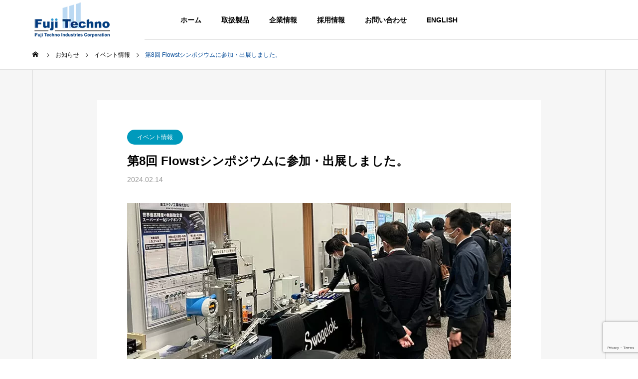

--- FILE ---
content_type: text/html; charset=UTF-8
request_url: https://www.fuji-techno.co.jp/news/flowst-symposium-8/
body_size: 6454
content:
<!DOCTYPE html><html class="pc" lang="ja"><head>
<!-- wexal_pst_init.js does not exist -->
<!-- engagement_delay.js does not exist -->
<link rel="dns-prefetch" href="//www.google.com/">
<link rel="preconnect" href="//www.google.com/">
<link rel="dns-prefetch" href="//code.typesquare.com/"><meta charset="UTF-8">
<!--[if IE]><meta http-equiv="X-UA-Compatible" content="IE=edge"><![endif]--><meta name="viewport" content="width=device-width"><title>第8回 Flowstシンポジウムに参加・出展しました。 | 富士テクノ工業株式会社</title><meta name="description" content="フロー精密合成コンソーシアム(FlowST)では、企業・大学・公的研究機関の技術交流の場を提供することにより、触媒反応を用いたフロー製造プロセス（フロー精密合成）に関連する情報の共通認識形成を図り、「日本のものづくり」の新たな力へと発展..."><link rel="pingback" href="https://www.fuji-techno.co.jp/xmlrpc.php"><meta name='robots' content='max-image-preview:large'/><link rel='dns-prefetch' href='//code.typesquare.com'/><link rel="alternate" type="application/rss+xml" title="富士テクノ工業株式会社 &raquo; フィード" href="https://www.fuji-techno.co.jp/feed/"/><link rel="alternate" type="application/rss+xml" title="富士テクノ工業株式会社 &raquo; コメントフィード" href="https://www.fuji-techno.co.jp/comments/feed/"/><link rel="alternate" title="oEmbed (JSON)" type="application/json+oembed" href="https://www.fuji-techno.co.jp/wp-json/oembed/1.0/embed?url=https%3A%2F%2Fwww.fuji-techno.co.jp%2Fnews%2Fflowst-symposium-8%2F"/><link rel="alternate" title="oEmbed (XML)" type="text/xml+oembed" href="https://www.fuji-techno.co.jp/wp-json/oembed/1.0/embed?url=https%3A%2F%2Fwww.fuji-techno.co.jp%2Fnews%2Fflowst-symposium-8%2F&#038;format=xml"/><link rel="preconnect" href="https://fonts.googleapis.com"><link rel="preconnect" href="https://fonts.gstatic.com" crossorigin><link href="https://fonts.googleapis.com/css2?family=Noto+Sans+JP:wght@400;600" rel="stylesheet"><link rel="stylesheet" href="https://www.fuji-techno.co.jp/wp-content/cache/tcd/common.css" type="text/css" media="all">
<script type="text/javascript" src="https://www.fuji-techno.co.jp/wp-includes/js/jquery/jquery.min.js?ver=3.7.1" id="jquery-core-js"></script>
<script type="text/javascript" src="https://www.fuji-techno.co.jp/wp-includes/js/jquery/jquery-migrate.min.js?ver=3.4.1" id="jquery-migrate-js"></script>
<script type="text/javascript" src="//code.typesquare.com/static/5b0e3c4aee6847bda5a036abac1e024a/ts307f.js?fadein=0&amp;ver=2.0.4" id="typesquare_std-js"></script><link rel="https://api.w.org/" href="https://www.fuji-techno.co.jp/wp-json/"/><link rel="alternate" title="JSON" type="application/json" href="https://www.fuji-techno.co.jp/wp-json/wp/v2/news/987"/><link rel="canonical" href="https://www.fuji-techno.co.jp/news/flowst-symposium-8/"/><link rel='shortlink' href='https://www.fuji-techno.co.jp/?p=987'/><link rel="icon" href="data:,"><link rel="stylesheet" media="screen and (max-width:1201px)" href="https://www.fuji-techno.co.jp/wp-content/themes/solaris_tcd088/css/footer-bar.css?ver=2.12"><script src="https://www.fuji-techno.co.jp/wp-content/themes/solaris_tcd088/js/jquery.easing.1.4.js?ver=2.12"></script>
<script src="https://www.fuji-techno.co.jp/wp-content/themes/solaris_tcd088/js/jscript.js?ver=2.12"></script>
<script src="https://www.fuji-techno.co.jp/wp-content/themes/solaris_tcd088/js/tcd_cookie.js?ver=2.12"></script>
<script src="https://www.fuji-techno.co.jp/wp-content/themes/solaris_tcd088/js/comment.js?ver=2.12"></script>
<script src="https://www.fuji-techno.co.jp/wp-content/themes/solaris_tcd088/js/parallax.js?ver=2.12"></script><script src="https://www.fuji-techno.co.jp/wp-content/themes/solaris_tcd088/js/simplebar.min.js?ver=2.12"></script><script src="https://www.fuji-techno.co.jp/wp-content/themes/solaris_tcd088/js/header_fix.js?ver=2.12"></script><style>#post_title .title{font-size:24px}#recent_news .headline{font-size:24px}@media screen and (max-width:750px){#post_title .title{font-size:18px}#recent_news .headline{font-size:18px}}#site_loader_logo_inner .message{font-size:16px;color:#000}#site_loader_logo_inner i{background:#000}#site_loader_logo_inner .catch{font-size:36px;color:#fff}@media screen and (max-width:1100px){#site_loader_logo_inner .catch{font-size:28px}}@media screen and (max-width:750px){#site_loader_logo_inner .message{font-size:14px}#site_loader_logo_inner .catch{font-size:20px}}</style>
<script type="text/javascript">jQuery(document).ready(function($){if($('.megamenu_a .slider').length){$('.megamenu_a .slider').slick({infinite:true,dots:false,arrows:false,slidesToShow:3,slidesToScroll:1,swipeToSlide:true,touchThreshold:20,adaptiveHeight:false,pauseOnHover:true,autoplay:true,fade:false,easing:'easeOutExpo',speed:700,autoplaySpeed:5000});$('.megamenu_a .prev_item').on('click',function(){$(this).closest('.megamenu_a').find('.slider').slick('slickPrev');});$('.megamenu_a .next_item').on('click',function(){$(this).closest('.megamenu_a').find('.slider').slick('slickNext');});};if($('.megamenu_b .service_list_area').length){$(".megamenu_b .service_item_list .item").hover(function(){$(this).siblings().removeClass('active');$(this).addClass('active');service_id=$(this).data('service-id');$(this).closest('.service_list_area').find('.service_image_list .image').removeClass('active');$('#'+service_id).addClass('active');},function(){$(this).removeClass('active');});};});</script><script>jQuery(function($){var $window=$(window);var $body=$('body');if($('.q_underline').length){var gradient_prefix=null;$('.q_underline').each(function(){var bbc=$(this).css('borderBottomColor');if(jQuery.inArray(bbc,['transparent','rgba(0, 0, 0, 0)'])==-1){if(gradient_prefix===null){gradient_prefix='';var ua=navigator.userAgent.toLowerCase();if(/webkit/.test(ua)){gradient_prefix='-webkit-';}else if(/firefox/.test(ua)){gradient_prefix='-moz-';}else{gradient_prefix='';}}
$(this).css('borderBottomColor','transparent');if(gradient_prefix){$(this).css('backgroundImage',gradient_prefix+'linear-gradient(left, transparent 50%, '+bbc+' 50%)');}else{$(this).css('backgroundImage','linear-gradient(to right, transparent 50%, '+bbc+' 50%)');}}});$window.on('scroll.q_underline',function(){$('.q_underline:not(.is-active)').each(function(){var top=$(this).offset().top;if($window.scrollTop()>top-window.innerHeight){$(this).addClass('is-active');}});if(!$('.q_underline:not(.is-active)').length){$window.off('scroll.q_underline');}});}</script><link rel="icon" href="https://www.fuji-techno.co.jp/wp-content/uploads/2024/03/cropped-icon-1-32x32.png" sizes="32x32"/><link rel="icon" href="https://www.fuji-techno.co.jp/wp-content/uploads/2024/03/cropped-icon-1-192x192.png" sizes="192x192"/><link rel="apple-touch-icon" href="https://www.fuji-techno.co.jp/wp-content/uploads/2024/03/cropped-icon-1-180x180.png"/><meta name="msapplication-TileImage" content="https://www.fuji-techno.co.jp/wp-content/uploads/2024/03/cropped-icon-1-270x270.png"/></head><body id="body" class="wp-singular news-template-default single single-news postid-987 wp-embed-responsive wp-theme-solaris_tcd088 use_header_fix use_mobile_header_fix"><header id="header"><div id="header_logo"><p class="logo">
<a href="https://www.fuji-techno.co.jp/" title="富士テクノ工業株式会社">
<img class="logo_image pc" src="https://www.fuji-techno.co.jp/wp-content/uploads/2024/02/rogo.png?1769939280" alt="富士テクノ工業株式会社" title="富士テクノ工業株式会社" width="170" height="80"/>
<img class="logo_image mobile" src="https://www.fuji-techno.co.jp/wp-content/uploads/2024/02/rogo-small.png?1769939280" alt="富士テクノ工業株式会社" title="富士テクノ工業株式会社" width="109" height="60"/> </a></p></div>
<a id="global_menu_button" href="#"><span></span><span></span><span></span></a><nav id="global_menu"><ul id="menu-%e3%82%b0%e3%83%ad%e3%83%bc%e3%83%90%e3%83%ab%e3%83%a1%e3%83%8b%e3%83%a5%e3%83%bc" class="menu"><li id="menu-item-52" class="menu-item menu-item-type-custom menu-item-object-custom menu-item-home menu-item-52 "><a href="https://www.fuji-techno.co.jp">ホーム</a></li><li id="menu-item-53" class="menu-item menu-item-type-custom menu-item-object-custom menu-item-has-children menu-item-53 "><a href="https://www.fuji-techno.co.jp/products/">取扱製品</a><ul class="sub-menu"><li id="menu-item-56" class="menu-item menu-item-type-custom menu-item-object-custom menu-item-56 "><a href="https://www.fuji-techno.co.jp/products/smp/">超高精度 定量ポンプ</a></li><li id="menu-item-57" class="menu-item menu-item-type-custom menu-item-object-custom menu-item-57 "><a href="https://www.fuji-techno.co.jp/products/ftp/">インターナルギヤ―ポンプ</a></li><li id="menu-item-255" class="menu-item menu-item-type-post_type menu-item-object-page menu-item-255 "><a href="https://www.fuji-techno.co.jp/products/pumps/">その他のポンプ・油圧モータ</a></li><li id="menu-item-58" class="menu-item menu-item-type-custom menu-item-object-custom menu-item-58 "><a href="https://www.fuji-techno.co.jp/products/accessories/">アクセサリー</a></li></ul></li><li id="menu-item-54" class="menu-item menu-item-type-custom menu-item-object-custom menu-item-has-children menu-item-54 "><a href="https://www.fuji-techno.co.jp/company2/">企業情報</a><ul class="sub-menu"><li id="menu-item-64" class="menu-item menu-item-type-custom menu-item-object-custom menu-item-64 "><a href="https://www.fuji-techno.co.jp/company2/philosophy/">企業理念</a></li><li id="menu-item-148" class="menu-item menu-item-type-custom menu-item-object-custom menu-item-148 "><a href="https://www.fuji-techno.co.jp/company2/overview/">会社概要</a></li><li id="menu-item-66" class="menu-item menu-item-type-custom menu-item-object-custom menu-item-66 "><a href="https://www.fuji-techno.co.jp/company2/business/">事業展開</a></li><li id="menu-item-149" class="menu-item menu-item-type-custom menu-item-object-custom menu-item-149 "><a href="https://www.fuji-techno.co.jp/company2/abroad/">海外展開</a></li><li id="menu-item-67" class="menu-item menu-item-type-custom menu-item-object-custom menu-item-67 "><a href="https://www.fuji-techno.co.jp/company2/organization/">組織体制</a></li><li id="menu-item-68" class="menu-item menu-item-type-custom menu-item-object-custom menu-item-68 "><a href="https://www.fuji-techno.co.jp/company2/history/">社史</a></li></ul></li><li id="menu-item-55" class="menu-item menu-item-type-custom menu-item-object-custom menu-item-has-children menu-item-55 "><a href="https://www.fuji-techno.co.jp/recruit2/">採用情報</a><ul class="sub-menu"><li id="menu-item-70" class="menu-item menu-item-type-custom menu-item-object-custom menu-item-70 "><a rel="noreferrer noopener" target="_blank" href="https://www.fuji-techno.co.jp/recruit">新卒採用</a></li><li id="menu-item-69" class="menu-item menu-item-type-custom menu-item-object-custom menu-item-69 "><a href="https://www.fuji-techno.co.jp/recruit2/career/">キャリア採用</a></li></ul></li><li id="menu-item-131" class="menu-item menu-item-type-post_type menu-item-object-page menu-item-131 "><a href="https://www.fuji-techno.co.jp/contact/">お問い合わせ</a></li><li id="menu-item-1101" class="menu-item menu-item-type-custom menu-item-object-custom menu-item-1101 "><a href="https://fujitechno-smp.com/">ENGLISH</a></li></ul></nav></header><div id="container"><div id="bread_crumb"><ul class="clearfix" itemscope itemtype="https://schema.org/BreadcrumbList"><li itemprop="itemListElement" itemscope itemtype="https://schema.org/ListItem" class="home"><a itemprop="item" href="https://www.fuji-techno.co.jp/"><span itemprop="name">ホーム</span></a><meta itemprop="position" content="1"></li><li itemprop="itemListElement" itemscope itemtype="https://schema.org/ListItem"><a itemprop="item" href="https://www.fuji-techno.co.jp/news/"><span itemprop="name">お知らせ</span></a><meta itemprop="position" content="2"></li><li itemprop="itemListElement" itemscope itemtype="https://schema.org/ListItem"><a itemprop="item" href="https://www.fuji-techno.co.jp/news_category/news_event/"><span itemprop="name">イベント情報</span></a><meta itemprop="position" content="3"></li><li class="last" itemprop="itemListElement" itemscope itemtype="https://schema.org/ListItem"><span itemprop="name">第8回 Flowstシンポジウムに参加・出展しました。</span><meta itemprop="position" content="4"></li></ul></div><div id="single_news"><div id="single_news_inner"><article id="article"><div id="post_title">
<a class="category news_cat_id6" href="https://www.fuji-techno.co.jp/news_category/news_event/">イベント情報</a><h1 class="title rich_font entry-title single_title_font">第8回 Flowstシンポジウムに参加・出展しました。</h1><ul class="meta_top clearfix"><li class="date"><time class="entry-date published" datetime="2024-02-22T10:13:21+09:00">2024.02.14</time></li></ul></div><div id="post_image_wrap"><div id="post_image" style="background:url(https://www.fuji-techno.co.jp/wp-content/uploads/2024/02/Flowst-symposium-8-770x440.jpg) no-repeat center center; background-size:cover;"></div></div><div class="single_share clearfix" id="single_share_top"><div class="share-type1 share-top"><div class="sns mt10"><ul class="type1 clearfix"><li class="twitter">
<a href="https://twitter.com/intent/tweet?text=%E7%AC%AC8%E5%9B%9E+Flowst%E3%82%B7%E3%83%B3%E3%83%9D%E3%82%B8%E3%82%A6%E3%83%A0%E3%81%AB%E5%8F%82%E5%8A%A0%E3%83%BB%E5%87%BA%E5%B1%95%E3%81%97%E3%81%BE%E3%81%97%E3%81%9F%E3%80%82&url=https%3A%2F%2Fwww.fuji-techno.co.jp%2Fnews%2Fflowst-symposium-8%2F&via=&tw_p=tweetbutton&related=" onclick="javascript:window.open(this.href, '', 'menubar=no,toolbar=no,resizable=yes,scrollbars=yes,height=400,width=600');return false;"><i class="icon-twitter"></i><span class="ttl">Post</span><span class="share-count"></span></a></li><li class="facebook">
<a href="//www.facebook.com/sharer/sharer.php?u=https://www.fuji-techno.co.jp/news/flowst-symposium-8/&amp;t=%E7%AC%AC8%E5%9B%9E+Flowst%E3%82%B7%E3%83%B3%E3%83%9D%E3%82%B8%E3%82%A6%E3%83%A0%E3%81%AB%E5%8F%82%E5%8A%A0%E3%83%BB%E5%87%BA%E5%B1%95%E3%81%97%E3%81%BE%E3%81%97%E3%81%9F%E3%80%82" class="facebook-btn-icon-link" target="blank" rel="nofollow"><i class="icon-facebook"></i><span class="ttl">Share</span><span class="share-count"></span></a></li><li class="hatebu">
<a href="https://b.hatena.ne.jp/add?mode=confirm&url=https%3A%2F%2Fwww.fuji-techno.co.jp%2Fnews%2Fflowst-symposium-8%2F" onclick="javascript:window.open(this.href, '', 'menubar=no,toolbar=no,resizable=yes,scrollbars=yes,height=400,width=510');return false;"><i class="icon-hatebu"></i><span class="ttl">Hatena</span><span class="share-count"></span></a></li><li class="pocket">
<a href="https://getpocket.com/edit?url=https%3A%2F%2Fwww.fuji-techno.co.jp%2Fnews%2Fflowst-symposium-8%2F&title=%E7%AC%AC8%E5%9B%9E+Flowst%E3%82%B7%E3%83%B3%E3%83%9D%E3%82%B8%E3%82%A6%E3%83%A0%E3%81%AB%E5%8F%82%E5%8A%A0%E3%83%BB%E5%87%BA%E5%B1%95%E3%81%97%E3%81%BE%E3%81%97%E3%81%9F%E3%80%82" target="blank"><i class="icon-pocket"></i><span class="ttl">Pocket</span><span class="share-count"></span></a></li><li class="rss">
<a href="https://www.fuji-techno.co.jp/feed/" target="blank"><i class="icon-rss"></i><span class="ttl">RSS</span></a></li><li class="feedly">
<a href="https://feedly.com/index.html#subscription/feed/https://www.fuji-techno.co.jp/feed/" target="blank"><i class="icon-feedly"></i><span class="ttl">feedly</span><span class="share-count"></span></a></li><li class="pinterest">
<a rel="nofollow noreferrer noopener" target="_blank" href="https://www.pinterest.com/pin/create/button/?url=https%3A%2F%2Fwww.fuji-techno.co.jp%2Fnews%2Fflowst-symposium-8%2F&media=https://www.fuji-techno.co.jp/wp-content/uploads/2024/02/Flowst-symposium-8.jpg&description=%E7%AC%AC8%E5%9B%9E+Flowst%E3%82%B7%E3%83%B3%E3%83%9D%E3%82%B8%E3%82%A6%E3%83%A0%E3%81%AB%E5%8F%82%E5%8A%A0%E3%83%BB%E5%87%BA%E5%B1%95%E3%81%97%E3%81%BE%E3%81%97%E3%81%9F%E3%80%82" data-pin-do="buttonPin" data-pin-custom="true"><i class="icon-pinterest"></i><span class="ttl">Pin&nbsp;it</span></a></li></ul></div></div></div><div class="single_copy_title_url" id="single_copy_title_url_top">
<button class="single_copy_title_url_btn" data-clipboard-text="第8回 Flowstシンポジウムに参加・出展しました。 https://www.fuji-techno.co.jp/news/flowst-symposium-8/" data-clipboard-copied="記事のタイトルとURLをコピーしました">この記事のタイトルとURLをコピーする</button></div><div class="post_content clearfix"><p>フロー精密合成コンソーシアム(FlowST)では、<br/>
企業・大学・公的研究機関の技術交流の場を提供することにより、触媒反応を用いたフロー製造プロセス（フロー精密合成）に関連する情報の共通認識形成を図り、「日本のものづくり」の新たな力へと発展させることを目的に活動しています。</p><p>●ホームページ<br/>
<a href="https://x.gd/awdg2">https://flowst.cons.aist.go.jp/</a></p></div><div class="single_share clearfix" id="single_share_bottom"><div class="share-type1 share-btm"><div class="sns mt10 mb45"><ul class="type1 clearfix"><li class="twitter">
<a href="https://twitter.com/intent/tweet?text=%E7%AC%AC8%E5%9B%9E+Flowst%E3%82%B7%E3%83%B3%E3%83%9D%E3%82%B8%E3%82%A6%E3%83%A0%E3%81%AB%E5%8F%82%E5%8A%A0%E3%83%BB%E5%87%BA%E5%B1%95%E3%81%97%E3%81%BE%E3%81%97%E3%81%9F%E3%80%82&url=https%3A%2F%2Fwww.fuji-techno.co.jp%2Fnews%2Fflowst-symposium-8%2F&via=&tw_p=tweetbutton&related=" onclick="javascript:window.open(this.href, '', 'menubar=no,toolbar=no,resizable=yes,scrollbars=yes,height=400,width=600');return false;"><i class="icon-twitter"></i><span class="ttl">Post</span><span class="share-count"></span></a></li><li class="facebook">
<a href="//www.facebook.com/sharer/sharer.php?u=https://www.fuji-techno.co.jp/news/flowst-symposium-8/&amp;t=%E7%AC%AC8%E5%9B%9E+Flowst%E3%82%B7%E3%83%B3%E3%83%9D%E3%82%B8%E3%82%A6%E3%83%A0%E3%81%AB%E5%8F%82%E5%8A%A0%E3%83%BB%E5%87%BA%E5%B1%95%E3%81%97%E3%81%BE%E3%81%97%E3%81%9F%E3%80%82" class="facebook-btn-icon-link" target="blank" rel="nofollow"><i class="icon-facebook"></i><span class="ttl">Share</span><span class="share-count"></span></a></li><li class="hatebu">
<a href="https://b.hatena.ne.jp/add?mode=confirm&url=https%3A%2F%2Fwww.fuji-techno.co.jp%2Fnews%2Fflowst-symposium-8%2F" onclick="javascript:window.open(this.href, '', 'menubar=no,toolbar=no,resizable=yes,scrollbars=yes,height=400,width=510');return false;"><i class="icon-hatebu"></i><span class="ttl">Hatena</span><span class="share-count"></span></a></li><li class="pocket">
<a href="https://getpocket.com/edit?url=https%3A%2F%2Fwww.fuji-techno.co.jp%2Fnews%2Fflowst-symposium-8%2F&title=%E7%AC%AC8%E5%9B%9E+Flowst%E3%82%B7%E3%83%B3%E3%83%9D%E3%82%B8%E3%82%A6%E3%83%A0%E3%81%AB%E5%8F%82%E5%8A%A0%E3%83%BB%E5%87%BA%E5%B1%95%E3%81%97%E3%81%BE%E3%81%97%E3%81%9F%E3%80%82" target="blank"><i class="icon-pocket"></i><span class="ttl">Pocket</span><span class="share-count"></span></a></li><li class="rss">
<a href="https://www.fuji-techno.co.jp/feed/" target="blank"><i class="icon-rss"></i><span class="ttl">RSS</span></a></li><li class="feedly">
<a href="https://feedly.com/index.html#subscription/feed/https://www.fuji-techno.co.jp/feed/" target="blank"><i class="icon-feedly"></i><span class="ttl">feedly</span><span class="share-count"></span></a></li><li class="pinterest">
<a rel="nofollow noreferrer noopener" target="_blank" href="https://www.pinterest.com/pin/create/button/?url=https%3A%2F%2Fwww.fuji-techno.co.jp%2Fnews%2Fflowst-symposium-8%2F&media=https://www.fuji-techno.co.jp/wp-content/uploads/2024/02/Flowst-symposium-8.jpg&description=%E7%AC%AC8%E5%9B%9E+Flowst%E3%82%B7%E3%83%B3%E3%83%9D%E3%82%B8%E3%82%A6%E3%83%A0%E3%81%AB%E5%8F%82%E5%8A%A0%E3%83%BB%E5%87%BA%E5%B1%95%E3%81%97%E3%81%BE%E3%81%97%E3%81%9F%E3%80%82" data-pin-do="buttonPin" data-pin-custom="true"><i class="icon-pinterest"></i><span class="ttl">Pin&nbsp;it</span></a></li></ul></div></div></div></article><div id="news_next_prev_post"><div class="item prev_post clearfix">
<a class="animate_background" href="https://www.fuji-techno.co.jp/news/sample-news4/"><div class="image_wrap"><div class="image" style="background:url(https://www.fuji-techno.co.jp/wp-content/uploads/2024/01/seminar-516x294.jpg) no-repeat center center; background-size:cover;"></div></div><div class="title_area"><p class="title"><span>第39回　岡山マイクロリアクターネット例会へ参加</span></p><p class="nav">前の記事</p></div>
</a></div><div class="item next_post clearfix">
<a class="animate_background" href="https://www.fuji-techno.co.jp/news/recluit1/"><div class="image_wrap"><div class="image" style="background:url(https://www.fuji-techno.co.jp/wp-content/themes/solaris_tcd088/img/common/no_image2.gif) no-repeat center center; background-size:cover;"></div></div><div class="title_area"><p class="title"><span>2月26日(月) 枚方市開催の合同就職面接会に参加します。</span></p><p class="nav">次の記事</p></div>
</a></div></div><div id="recent_news"><h2 class="headline rich_font"><span>新着のお知らせ</span></h2><div class="news_list"><article class="item"><p class="date"><time class="entry-date updated" datetime="2026-01-30T12:56:21+09:00">2026.01.30</time></p><h3 class="title"><a href="https://www.fuji-techno.co.jp/news/10-flowst/">第10回 FlowSTシンポジウムに参加・出展します。(2/6)</a></h3></article><article class="item"><p class="date"><time class="entry-date updated" datetime="2025-12-24T09:15:09+09:00">2025.12.24</time></p>
<a class="category news_cat_id7" href="https://www.fuji-techno.co.jp/news_category/news_release/">ニュースリリース</a><h3 class="title"><a href="https://www.fuji-techno.co.jp/news/notice-of-holidays/">年末年始休業のお知らせ</a></h3></article><article class="item"><p class="date"><time class="entry-date updated" datetime="2025-12-16T08:54:37+09:00">2025.12.16</time></p>
<a class="category news_cat_id6" href="https://www.fuji-techno.co.jp/news_category/news_event/">イベント情報</a><h3 class="title"><a href="https://www.fuji-techno.co.jp/news/exhibition2026a/">【予告】第42回　岡山マイクロリアクターネット例会へ参加します（2026.1.9）</a></h3></article><article class="item"><p class="date"><time class="entry-date updated" datetime="2025-11-26T08:46:02+09:00">2025.11.11</time></p>
<a class="category news_cat_id8" href="https://www.fuji-techno.co.jp/news_category/news_company/">企業情報</a><h3 class="title"><a href="https://www.fuji-techno.co.jp/news/spam-mail/">弊社を装ったなりすましメールにご注意ください。</a></h3></article><article class="item"><p class="date"><time class="entry-date updated" datetime="2025-07-16T09:27:03+09:00">2025.07.16</time></p>
<a class="category news_cat_id6" href="https://www.fuji-techno.co.jp/news_category/news_event/">イベント情報</a><h3 class="title"><a href="https://www.fuji-techno.co.jp/news/micro-flow/">第39回 マイクロフロー合成研究会 講演会に参加・出展します。</a></h3></article><article class="item"><p class="date"><time class="entry-date updated" datetime="2025-05-28T16:47:17+09:00">2025.05.28</time></p>
<a class="category news_cat_id6" href="https://www.fuji-techno.co.jp/news_category/news_event/">イベント情報</a><h3 class="title"><a href="https://www.fuji-techno.co.jp/news/flow-chemistry-japan-2025-spring/">Flow Chemistry Japan 2025へ出展。</a></h3></article></div><div class="design_button type1 shape_type2">
<a href="https://www.fuji-techno.co.jp/news/"><span>お知らせ一覧</span></a></div></div></div></div><footer id="footer"><div id="return_top2">
<a href="#body"><span>TOP</span></a></div><div id="footer_top"><div id="footer_logo"><p class="logo">
<a href="https://www.fuji-techno.co.jp/" title="富士テクノ工業株式会社">
<img class="logo_image" src="https://www.fuji-techno.co.jp/wp-content/uploads/2024/02/rogo.png?1769939280" alt="富士テクノ工業株式会社" title="富士テクノ工業株式会社" width="170" height="80"/>
</a></p></div></div><div id="footer_banner"><div class="item">
<a class="link animate_background" href="https://www.fuji-techno.co.jp/privacy-policy/"><div class="title_area"><p class="title rich_font_1">■プライバシーポリシー</p></div><div class="overlay" style="background: -moz-linear-gradient(left,  rgba(0,53,114,0.7) 0%, rgba(0,53,114,0) 100%); background: -webkit-linear-gradient(left,  rgba(0,53,114,0.7) 0%,rgba(0,53,114,0) 100%); background: linear-gradient(to right,  rgba(0,53,114,0.7) 0%,rgba(0,53,114,0) 100%);"></div><div class="image_wrap"><div class="image" style="background:url(https://www.fuji-techno.co.jp/wp-content/uploads/2024/02/baner1.jpg) no-repeat center center; background-size:cover;"></div></div>
</a></div><div class="item">
<a class="link animate_background" href="https://www.fuji-techno.co.jp/wp-content/uploads/2025/12/calendar2026.pdf"><div class="title_area"><p class="title rich_font_1">■営業日カレンダー</p></div><div class="overlay" style="background: -moz-linear-gradient(left,  rgba(0,0,0,0.6) 0%, rgba(0,0,0,0) 100%); background: -webkit-linear-gradient(left,  rgba(0,0,0,0.6) 0%,rgba(0,0,0,0) 100%); background: linear-gradient(to right,  rgba(0,0,0,0.6) 0%,rgba(0,0,0,0) 100%);"></div><div class="image_wrap"><div class="image" style="background:url(https://www.fuji-techno.co.jp/wp-content/uploads/2024/02/sales.jpg) no-repeat center center; background-size:cover;"></div></div>
</a></div><div class="item">
<a class="link animate_background" href="https://www.youtube.com/watch?v=Y81b8idzvQ0"><div class="title_area"><p class="title rich_font_1">■YOU TUBE</p></div><div class="overlay" style="background: -moz-linear-gradient(left,  rgba(0,0,0,0.6) 0%, rgba(0,0,0,0) 100%); background: -webkit-linear-gradient(left,  rgba(0,0,0,0.6) 0%,rgba(0,0,0,0) 100%); background: linear-gradient(to right,  rgba(0,0,0,0.6) 0%,rgba(0,0,0,0) 100%);"></div><div class="image_wrap"><div class="image" style="background:url(https://www.fuji-techno.co.jp/wp-content/uploads/2024/02/portable-a-scaled.jpg) no-repeat center center; background-size:cover;"></div></div>
</a></div></div><div id="footer_menu_bottom"><ul id="menu-%e3%82%b0%e3%83%ad%e3%83%bc%e3%83%90%e3%83%ab%e3%83%a1%e3%83%8b%e3%83%a5%e3%83%bc-1" class="menu"><li class="menu-item menu-item-type-custom menu-item-object-custom menu-item-home menu-item-52 "><a href="https://www.fuji-techno.co.jp">ホーム</a></li><li class="menu-item menu-item-type-custom menu-item-object-custom menu-item-53 "><a href="https://www.fuji-techno.co.jp/products/">取扱製品</a></li><li class="menu-item menu-item-type-custom menu-item-object-custom menu-item-54 "><a href="https://www.fuji-techno.co.jp/company2/">企業情報</a></li><li class="menu-item menu-item-type-custom menu-item-object-custom menu-item-55 "><a href="https://www.fuji-techno.co.jp/recruit2/">採用情報</a></li><li class="menu-item menu-item-type-post_type menu-item-object-page menu-item-131 "><a href="https://www.fuji-techno.co.jp/contact/">お問い合わせ</a></li><li class="menu-item menu-item-type-custom menu-item-object-custom menu-item-1101 "><a href="https://fujitechno-smp.com/">ENGLISH</a></li></ul></div><p id="copyright">Copyright © 2024　Fuji Techno Industries Corporation</p></footer></div><div id="return_top">
<a href="#body"><span>TOP</span></a></div><div id="drawer_menu"><nav><ul id="mobile_menu" class="menu"><li class="menu-item menu-item-type-custom menu-item-object-custom menu-item-home menu-item-52 "><a href="https://www.fuji-techno.co.jp">ホーム</a></li><li class="menu-item menu-item-type-custom menu-item-object-custom menu-item-has-children menu-item-53 "><a href="https://www.fuji-techno.co.jp/products/">取扱製品</a><ul class="sub-menu"><li class="menu-item menu-item-type-custom menu-item-object-custom menu-item-56 "><a href="https://www.fuji-techno.co.jp/products/smp/">超高精度 定量ポンプ</a></li><li class="menu-item menu-item-type-custom menu-item-object-custom menu-item-57 "><a href="https://www.fuji-techno.co.jp/products/ftp/">インターナルギヤ―ポンプ</a></li><li class="menu-item menu-item-type-post_type menu-item-object-page menu-item-255 "><a href="https://www.fuji-techno.co.jp/products/pumps/">その他のポンプ・油圧モータ</a></li><li class="menu-item menu-item-type-custom menu-item-object-custom menu-item-58 "><a href="https://www.fuji-techno.co.jp/products/accessories/">アクセサリー</a></li></ul></li><li class="menu-item menu-item-type-custom menu-item-object-custom menu-item-has-children menu-item-54 "><a href="https://www.fuji-techno.co.jp/company2/">企業情報</a><ul class="sub-menu"><li class="menu-item menu-item-type-custom menu-item-object-custom menu-item-64 "><a href="https://www.fuji-techno.co.jp/company2/philosophy/">企業理念</a></li><li class="menu-item menu-item-type-custom menu-item-object-custom menu-item-148 "><a href="https://www.fuji-techno.co.jp/company2/overview/">会社概要</a></li><li class="menu-item menu-item-type-custom menu-item-object-custom menu-item-66 "><a href="https://www.fuji-techno.co.jp/company2/business/">事業展開</a></li><li class="menu-item menu-item-type-custom menu-item-object-custom menu-item-149 "><a href="https://www.fuji-techno.co.jp/company2/abroad/">海外展開</a></li><li class="menu-item menu-item-type-custom menu-item-object-custom menu-item-67 "><a href="https://www.fuji-techno.co.jp/company2/organization/">組織体制</a></li><li class="menu-item menu-item-type-custom menu-item-object-custom menu-item-68 "><a href="https://www.fuji-techno.co.jp/company2/history/">社史</a></li></ul></li><li class="menu-item menu-item-type-custom menu-item-object-custom menu-item-has-children menu-item-55 "><a href="https://www.fuji-techno.co.jp/recruit2/">採用情報</a><ul class="sub-menu"><li class="menu-item menu-item-type-custom menu-item-object-custom menu-item-70 "><a rel="noreferrer noopener" target="_blank" href="https://www.fuji-techno.co.jp/recruit">新卒採用</a></li><li class="menu-item menu-item-type-custom menu-item-object-custom menu-item-69 "><a href="https://www.fuji-techno.co.jp/recruit2/career/">キャリア採用</a></li></ul></li><li class="menu-item menu-item-type-post_type menu-item-object-page menu-item-131 "><a href="https://www.fuji-techno.co.jp/contact/">お問い合わせ</a></li><li class="menu-item menu-item-type-custom menu-item-object-custom menu-item-1101 "><a href="https://fujitechno-smp.com/">ENGLISH</a></li></ul></nav><div id="mobile_banner"></div></div><script>jQuery(document).ready(function($){$("#page_header .bg_image").addClass('animate');$("#page_header .animate_item").each(function(i){$(this).delay(i*700).queue(function(next){$(this).addClass('animate');next();});});if($('#page_header .animation_type2').length){setTimeout(function(){$("#page_header .animation_type2 span").each(function(i){$(this).delay(i*50).queue(function(next){$(this).addClass('animate');next();});});},500);};$(window).on('scroll',function(i){var scTop=$(this).scrollTop();var scBottom=scTop+$(this).height();$('.inview').each(function(i){var thisPos=$(this).offset().top+100;if(thisPos<scBottom){$(this).addClass('animate');}});});});jQuery(window).on('load',function(i){var scTop=jQuery(this).scrollTop();var scBottom=scTop+jQuery(this).height();jQuery('.inview').each(function(i){var thisPos=jQuery(this).offset().top+100;if(thisPos<scBottom){jQuery(this).addClass('animate');}});});</script><script type="speculationrules">{"prefetch":[{"source":"document","where":{"and":[{"href_matches":"/*"},{"not":{"href_matches":["/wp-*.php","/wp-admin/*","/wp-content/uploads/*","/wp-content/*","/wp-content/plugins/*","/wp-content/themes/solaris_tcd088/*","/*\\?(.+)"]}},{"not":{"selector_matches":"a[rel~=\"nofollow\"]"}},{"not":{"selector_matches":".no-prefetch, .no-prefetch a"}}]},"eagerness":"conservative"}]}</script>
<script type="text/javascript" src="https://www.fuji-techno.co.jp/wp-includes/js/comment-reply.min.js?ver=6.9" id="comment-reply-js" async="async" data-wp-strategy="async" fetchpriority="low"></script>
<script type="text/javascript" src="https://www.fuji-techno.co.jp/wp-includes/js/dist/hooks.min.js?ver=dd5603f07f9220ed27f1" id="wp-hooks-js"></script>
<script type="text/javascript" src="https://www.fuji-techno.co.jp/wp-includes/js/dist/i18n.min.js?ver=c26c3dc7bed366793375" id="wp-i18n-js"></script>
<script type="text/javascript" id="wp-i18n-js-after">wp.i18n.setLocaleData({'text direction\u0004ltr':['ltr']});</script>
<script type="text/javascript" id="contact-form-7-js-translations">(function(domain,translations){var localeData=translations.locale_data[domain]||translations.locale_data.messages;localeData[""].domain=domain;wp.i18n.setLocaleData(localeData,domain);})("contact-form-7",{"translation-revision-date":"2025-11-30 08:12:23+0000","generator":"GlotPress\/4.0.3","domain":"messages","locale_data":{"messages":{"":{"domain":"messages","plural-forms":"nplurals=1; plural=0;","lang":"ja_JP"},"This contact form is placed in the wrong place.":["\u3053\u306e\u30b3\u30f3\u30bf\u30af\u30c8\u30d5\u30a9\u30fc\u30e0\u306f\u9593\u9055\u3063\u305f\u4f4d\u7f6e\u306b\u7f6e\u304b\u308c\u3066\u3044\u307e\u3059\u3002"],"Error:":["\u30a8\u30e9\u30fc:"]}},"comment":{"reference":"includes\/js\/index.js"}});</script>
<script type="text/javascript" id="contact-form-7-js-before">var wpcf7={"api":{"root":"https:\/\/www.fuji-techno.co.jp\/wp-json\/","namespace":"contact-form-7\/v1"}};</script>
<script type="text/javascript" src="https://www.fuji-techno.co.jp/wp-content/themes/solaris_tcd088/js/copy_title_url.js?ver=2.12" id="copy_title_url-js"></script>
<script type="text/javascript" src="https://www.google.com/recaptcha/api.js?render=6LeppHMpAAAAACHh2QbKEM4PebSsBXa1qFfzJ5UW&amp;ver=3.0" id="google-recaptcha-js"></script>
<script type="text/javascript" src="https://www.fuji-techno.co.jp/wp-includes/js/dist/vendor/wp-polyfill.min.js?ver=3.15.0" id="wp-polyfill-js"></script>
<script type="text/javascript" id="wpcf7-recaptcha-js-before">var wpcf7_recaptcha={"sitekey":"6LeppHMpAAAAACHh2QbKEM4PebSsBXa1qFfzJ5UW","actions":{"homepage":"homepage","contactform":"contactform"}};</script>
<script type="text/javascript" src="https://www.fuji-techno.co.jp/wp-content/plugins/contact-form-7/modules/recaptcha/index.js?ver=6.1.4" id="wpcf7-recaptcha-js"></script>
<script type="text/javascript" src="https://www.fuji-techno.co.jp/wp-content/themes/solaris_tcd088/js/slick.min.js?ver=1.0.0" id="slick-script-js"></script></body></html>
<!-- Compressed by TCD -->

--- FILE ---
content_type: text/html; charset=utf-8
request_url: https://www.google.com/recaptcha/api2/anchor?ar=1&k=6LeppHMpAAAAACHh2QbKEM4PebSsBXa1qFfzJ5UW&co=aHR0cHM6Ly93d3cuZnVqaS10ZWNobm8uY28uanA6NDQz&hl=en&v=N67nZn4AqZkNcbeMu4prBgzg&size=invisible&anchor-ms=20000&execute-ms=30000&cb=7ksi0jxw6l9x
body_size: 48520
content:
<!DOCTYPE HTML><html dir="ltr" lang="en"><head><meta http-equiv="Content-Type" content="text/html; charset=UTF-8">
<meta http-equiv="X-UA-Compatible" content="IE=edge">
<title>reCAPTCHA</title>
<style type="text/css">
/* cyrillic-ext */
@font-face {
  font-family: 'Roboto';
  font-style: normal;
  font-weight: 400;
  font-stretch: 100%;
  src: url(//fonts.gstatic.com/s/roboto/v48/KFO7CnqEu92Fr1ME7kSn66aGLdTylUAMa3GUBHMdazTgWw.woff2) format('woff2');
  unicode-range: U+0460-052F, U+1C80-1C8A, U+20B4, U+2DE0-2DFF, U+A640-A69F, U+FE2E-FE2F;
}
/* cyrillic */
@font-face {
  font-family: 'Roboto';
  font-style: normal;
  font-weight: 400;
  font-stretch: 100%;
  src: url(//fonts.gstatic.com/s/roboto/v48/KFO7CnqEu92Fr1ME7kSn66aGLdTylUAMa3iUBHMdazTgWw.woff2) format('woff2');
  unicode-range: U+0301, U+0400-045F, U+0490-0491, U+04B0-04B1, U+2116;
}
/* greek-ext */
@font-face {
  font-family: 'Roboto';
  font-style: normal;
  font-weight: 400;
  font-stretch: 100%;
  src: url(//fonts.gstatic.com/s/roboto/v48/KFO7CnqEu92Fr1ME7kSn66aGLdTylUAMa3CUBHMdazTgWw.woff2) format('woff2');
  unicode-range: U+1F00-1FFF;
}
/* greek */
@font-face {
  font-family: 'Roboto';
  font-style: normal;
  font-weight: 400;
  font-stretch: 100%;
  src: url(//fonts.gstatic.com/s/roboto/v48/KFO7CnqEu92Fr1ME7kSn66aGLdTylUAMa3-UBHMdazTgWw.woff2) format('woff2');
  unicode-range: U+0370-0377, U+037A-037F, U+0384-038A, U+038C, U+038E-03A1, U+03A3-03FF;
}
/* math */
@font-face {
  font-family: 'Roboto';
  font-style: normal;
  font-weight: 400;
  font-stretch: 100%;
  src: url(//fonts.gstatic.com/s/roboto/v48/KFO7CnqEu92Fr1ME7kSn66aGLdTylUAMawCUBHMdazTgWw.woff2) format('woff2');
  unicode-range: U+0302-0303, U+0305, U+0307-0308, U+0310, U+0312, U+0315, U+031A, U+0326-0327, U+032C, U+032F-0330, U+0332-0333, U+0338, U+033A, U+0346, U+034D, U+0391-03A1, U+03A3-03A9, U+03B1-03C9, U+03D1, U+03D5-03D6, U+03F0-03F1, U+03F4-03F5, U+2016-2017, U+2034-2038, U+203C, U+2040, U+2043, U+2047, U+2050, U+2057, U+205F, U+2070-2071, U+2074-208E, U+2090-209C, U+20D0-20DC, U+20E1, U+20E5-20EF, U+2100-2112, U+2114-2115, U+2117-2121, U+2123-214F, U+2190, U+2192, U+2194-21AE, U+21B0-21E5, U+21F1-21F2, U+21F4-2211, U+2213-2214, U+2216-22FF, U+2308-230B, U+2310, U+2319, U+231C-2321, U+2336-237A, U+237C, U+2395, U+239B-23B7, U+23D0, U+23DC-23E1, U+2474-2475, U+25AF, U+25B3, U+25B7, U+25BD, U+25C1, U+25CA, U+25CC, U+25FB, U+266D-266F, U+27C0-27FF, U+2900-2AFF, U+2B0E-2B11, U+2B30-2B4C, U+2BFE, U+3030, U+FF5B, U+FF5D, U+1D400-1D7FF, U+1EE00-1EEFF;
}
/* symbols */
@font-face {
  font-family: 'Roboto';
  font-style: normal;
  font-weight: 400;
  font-stretch: 100%;
  src: url(//fonts.gstatic.com/s/roboto/v48/KFO7CnqEu92Fr1ME7kSn66aGLdTylUAMaxKUBHMdazTgWw.woff2) format('woff2');
  unicode-range: U+0001-000C, U+000E-001F, U+007F-009F, U+20DD-20E0, U+20E2-20E4, U+2150-218F, U+2190, U+2192, U+2194-2199, U+21AF, U+21E6-21F0, U+21F3, U+2218-2219, U+2299, U+22C4-22C6, U+2300-243F, U+2440-244A, U+2460-24FF, U+25A0-27BF, U+2800-28FF, U+2921-2922, U+2981, U+29BF, U+29EB, U+2B00-2BFF, U+4DC0-4DFF, U+FFF9-FFFB, U+10140-1018E, U+10190-1019C, U+101A0, U+101D0-101FD, U+102E0-102FB, U+10E60-10E7E, U+1D2C0-1D2D3, U+1D2E0-1D37F, U+1F000-1F0FF, U+1F100-1F1AD, U+1F1E6-1F1FF, U+1F30D-1F30F, U+1F315, U+1F31C, U+1F31E, U+1F320-1F32C, U+1F336, U+1F378, U+1F37D, U+1F382, U+1F393-1F39F, U+1F3A7-1F3A8, U+1F3AC-1F3AF, U+1F3C2, U+1F3C4-1F3C6, U+1F3CA-1F3CE, U+1F3D4-1F3E0, U+1F3ED, U+1F3F1-1F3F3, U+1F3F5-1F3F7, U+1F408, U+1F415, U+1F41F, U+1F426, U+1F43F, U+1F441-1F442, U+1F444, U+1F446-1F449, U+1F44C-1F44E, U+1F453, U+1F46A, U+1F47D, U+1F4A3, U+1F4B0, U+1F4B3, U+1F4B9, U+1F4BB, U+1F4BF, U+1F4C8-1F4CB, U+1F4D6, U+1F4DA, U+1F4DF, U+1F4E3-1F4E6, U+1F4EA-1F4ED, U+1F4F7, U+1F4F9-1F4FB, U+1F4FD-1F4FE, U+1F503, U+1F507-1F50B, U+1F50D, U+1F512-1F513, U+1F53E-1F54A, U+1F54F-1F5FA, U+1F610, U+1F650-1F67F, U+1F687, U+1F68D, U+1F691, U+1F694, U+1F698, U+1F6AD, U+1F6B2, U+1F6B9-1F6BA, U+1F6BC, U+1F6C6-1F6CF, U+1F6D3-1F6D7, U+1F6E0-1F6EA, U+1F6F0-1F6F3, U+1F6F7-1F6FC, U+1F700-1F7FF, U+1F800-1F80B, U+1F810-1F847, U+1F850-1F859, U+1F860-1F887, U+1F890-1F8AD, U+1F8B0-1F8BB, U+1F8C0-1F8C1, U+1F900-1F90B, U+1F93B, U+1F946, U+1F984, U+1F996, U+1F9E9, U+1FA00-1FA6F, U+1FA70-1FA7C, U+1FA80-1FA89, U+1FA8F-1FAC6, U+1FACE-1FADC, U+1FADF-1FAE9, U+1FAF0-1FAF8, U+1FB00-1FBFF;
}
/* vietnamese */
@font-face {
  font-family: 'Roboto';
  font-style: normal;
  font-weight: 400;
  font-stretch: 100%;
  src: url(//fonts.gstatic.com/s/roboto/v48/KFO7CnqEu92Fr1ME7kSn66aGLdTylUAMa3OUBHMdazTgWw.woff2) format('woff2');
  unicode-range: U+0102-0103, U+0110-0111, U+0128-0129, U+0168-0169, U+01A0-01A1, U+01AF-01B0, U+0300-0301, U+0303-0304, U+0308-0309, U+0323, U+0329, U+1EA0-1EF9, U+20AB;
}
/* latin-ext */
@font-face {
  font-family: 'Roboto';
  font-style: normal;
  font-weight: 400;
  font-stretch: 100%;
  src: url(//fonts.gstatic.com/s/roboto/v48/KFO7CnqEu92Fr1ME7kSn66aGLdTylUAMa3KUBHMdazTgWw.woff2) format('woff2');
  unicode-range: U+0100-02BA, U+02BD-02C5, U+02C7-02CC, U+02CE-02D7, U+02DD-02FF, U+0304, U+0308, U+0329, U+1D00-1DBF, U+1E00-1E9F, U+1EF2-1EFF, U+2020, U+20A0-20AB, U+20AD-20C0, U+2113, U+2C60-2C7F, U+A720-A7FF;
}
/* latin */
@font-face {
  font-family: 'Roboto';
  font-style: normal;
  font-weight: 400;
  font-stretch: 100%;
  src: url(//fonts.gstatic.com/s/roboto/v48/KFO7CnqEu92Fr1ME7kSn66aGLdTylUAMa3yUBHMdazQ.woff2) format('woff2');
  unicode-range: U+0000-00FF, U+0131, U+0152-0153, U+02BB-02BC, U+02C6, U+02DA, U+02DC, U+0304, U+0308, U+0329, U+2000-206F, U+20AC, U+2122, U+2191, U+2193, U+2212, U+2215, U+FEFF, U+FFFD;
}
/* cyrillic-ext */
@font-face {
  font-family: 'Roboto';
  font-style: normal;
  font-weight: 500;
  font-stretch: 100%;
  src: url(//fonts.gstatic.com/s/roboto/v48/KFO7CnqEu92Fr1ME7kSn66aGLdTylUAMa3GUBHMdazTgWw.woff2) format('woff2');
  unicode-range: U+0460-052F, U+1C80-1C8A, U+20B4, U+2DE0-2DFF, U+A640-A69F, U+FE2E-FE2F;
}
/* cyrillic */
@font-face {
  font-family: 'Roboto';
  font-style: normal;
  font-weight: 500;
  font-stretch: 100%;
  src: url(//fonts.gstatic.com/s/roboto/v48/KFO7CnqEu92Fr1ME7kSn66aGLdTylUAMa3iUBHMdazTgWw.woff2) format('woff2');
  unicode-range: U+0301, U+0400-045F, U+0490-0491, U+04B0-04B1, U+2116;
}
/* greek-ext */
@font-face {
  font-family: 'Roboto';
  font-style: normal;
  font-weight: 500;
  font-stretch: 100%;
  src: url(//fonts.gstatic.com/s/roboto/v48/KFO7CnqEu92Fr1ME7kSn66aGLdTylUAMa3CUBHMdazTgWw.woff2) format('woff2');
  unicode-range: U+1F00-1FFF;
}
/* greek */
@font-face {
  font-family: 'Roboto';
  font-style: normal;
  font-weight: 500;
  font-stretch: 100%;
  src: url(//fonts.gstatic.com/s/roboto/v48/KFO7CnqEu92Fr1ME7kSn66aGLdTylUAMa3-UBHMdazTgWw.woff2) format('woff2');
  unicode-range: U+0370-0377, U+037A-037F, U+0384-038A, U+038C, U+038E-03A1, U+03A3-03FF;
}
/* math */
@font-face {
  font-family: 'Roboto';
  font-style: normal;
  font-weight: 500;
  font-stretch: 100%;
  src: url(//fonts.gstatic.com/s/roboto/v48/KFO7CnqEu92Fr1ME7kSn66aGLdTylUAMawCUBHMdazTgWw.woff2) format('woff2');
  unicode-range: U+0302-0303, U+0305, U+0307-0308, U+0310, U+0312, U+0315, U+031A, U+0326-0327, U+032C, U+032F-0330, U+0332-0333, U+0338, U+033A, U+0346, U+034D, U+0391-03A1, U+03A3-03A9, U+03B1-03C9, U+03D1, U+03D5-03D6, U+03F0-03F1, U+03F4-03F5, U+2016-2017, U+2034-2038, U+203C, U+2040, U+2043, U+2047, U+2050, U+2057, U+205F, U+2070-2071, U+2074-208E, U+2090-209C, U+20D0-20DC, U+20E1, U+20E5-20EF, U+2100-2112, U+2114-2115, U+2117-2121, U+2123-214F, U+2190, U+2192, U+2194-21AE, U+21B0-21E5, U+21F1-21F2, U+21F4-2211, U+2213-2214, U+2216-22FF, U+2308-230B, U+2310, U+2319, U+231C-2321, U+2336-237A, U+237C, U+2395, U+239B-23B7, U+23D0, U+23DC-23E1, U+2474-2475, U+25AF, U+25B3, U+25B7, U+25BD, U+25C1, U+25CA, U+25CC, U+25FB, U+266D-266F, U+27C0-27FF, U+2900-2AFF, U+2B0E-2B11, U+2B30-2B4C, U+2BFE, U+3030, U+FF5B, U+FF5D, U+1D400-1D7FF, U+1EE00-1EEFF;
}
/* symbols */
@font-face {
  font-family: 'Roboto';
  font-style: normal;
  font-weight: 500;
  font-stretch: 100%;
  src: url(//fonts.gstatic.com/s/roboto/v48/KFO7CnqEu92Fr1ME7kSn66aGLdTylUAMaxKUBHMdazTgWw.woff2) format('woff2');
  unicode-range: U+0001-000C, U+000E-001F, U+007F-009F, U+20DD-20E0, U+20E2-20E4, U+2150-218F, U+2190, U+2192, U+2194-2199, U+21AF, U+21E6-21F0, U+21F3, U+2218-2219, U+2299, U+22C4-22C6, U+2300-243F, U+2440-244A, U+2460-24FF, U+25A0-27BF, U+2800-28FF, U+2921-2922, U+2981, U+29BF, U+29EB, U+2B00-2BFF, U+4DC0-4DFF, U+FFF9-FFFB, U+10140-1018E, U+10190-1019C, U+101A0, U+101D0-101FD, U+102E0-102FB, U+10E60-10E7E, U+1D2C0-1D2D3, U+1D2E0-1D37F, U+1F000-1F0FF, U+1F100-1F1AD, U+1F1E6-1F1FF, U+1F30D-1F30F, U+1F315, U+1F31C, U+1F31E, U+1F320-1F32C, U+1F336, U+1F378, U+1F37D, U+1F382, U+1F393-1F39F, U+1F3A7-1F3A8, U+1F3AC-1F3AF, U+1F3C2, U+1F3C4-1F3C6, U+1F3CA-1F3CE, U+1F3D4-1F3E0, U+1F3ED, U+1F3F1-1F3F3, U+1F3F5-1F3F7, U+1F408, U+1F415, U+1F41F, U+1F426, U+1F43F, U+1F441-1F442, U+1F444, U+1F446-1F449, U+1F44C-1F44E, U+1F453, U+1F46A, U+1F47D, U+1F4A3, U+1F4B0, U+1F4B3, U+1F4B9, U+1F4BB, U+1F4BF, U+1F4C8-1F4CB, U+1F4D6, U+1F4DA, U+1F4DF, U+1F4E3-1F4E6, U+1F4EA-1F4ED, U+1F4F7, U+1F4F9-1F4FB, U+1F4FD-1F4FE, U+1F503, U+1F507-1F50B, U+1F50D, U+1F512-1F513, U+1F53E-1F54A, U+1F54F-1F5FA, U+1F610, U+1F650-1F67F, U+1F687, U+1F68D, U+1F691, U+1F694, U+1F698, U+1F6AD, U+1F6B2, U+1F6B9-1F6BA, U+1F6BC, U+1F6C6-1F6CF, U+1F6D3-1F6D7, U+1F6E0-1F6EA, U+1F6F0-1F6F3, U+1F6F7-1F6FC, U+1F700-1F7FF, U+1F800-1F80B, U+1F810-1F847, U+1F850-1F859, U+1F860-1F887, U+1F890-1F8AD, U+1F8B0-1F8BB, U+1F8C0-1F8C1, U+1F900-1F90B, U+1F93B, U+1F946, U+1F984, U+1F996, U+1F9E9, U+1FA00-1FA6F, U+1FA70-1FA7C, U+1FA80-1FA89, U+1FA8F-1FAC6, U+1FACE-1FADC, U+1FADF-1FAE9, U+1FAF0-1FAF8, U+1FB00-1FBFF;
}
/* vietnamese */
@font-face {
  font-family: 'Roboto';
  font-style: normal;
  font-weight: 500;
  font-stretch: 100%;
  src: url(//fonts.gstatic.com/s/roboto/v48/KFO7CnqEu92Fr1ME7kSn66aGLdTylUAMa3OUBHMdazTgWw.woff2) format('woff2');
  unicode-range: U+0102-0103, U+0110-0111, U+0128-0129, U+0168-0169, U+01A0-01A1, U+01AF-01B0, U+0300-0301, U+0303-0304, U+0308-0309, U+0323, U+0329, U+1EA0-1EF9, U+20AB;
}
/* latin-ext */
@font-face {
  font-family: 'Roboto';
  font-style: normal;
  font-weight: 500;
  font-stretch: 100%;
  src: url(//fonts.gstatic.com/s/roboto/v48/KFO7CnqEu92Fr1ME7kSn66aGLdTylUAMa3KUBHMdazTgWw.woff2) format('woff2');
  unicode-range: U+0100-02BA, U+02BD-02C5, U+02C7-02CC, U+02CE-02D7, U+02DD-02FF, U+0304, U+0308, U+0329, U+1D00-1DBF, U+1E00-1E9F, U+1EF2-1EFF, U+2020, U+20A0-20AB, U+20AD-20C0, U+2113, U+2C60-2C7F, U+A720-A7FF;
}
/* latin */
@font-face {
  font-family: 'Roboto';
  font-style: normal;
  font-weight: 500;
  font-stretch: 100%;
  src: url(//fonts.gstatic.com/s/roboto/v48/KFO7CnqEu92Fr1ME7kSn66aGLdTylUAMa3yUBHMdazQ.woff2) format('woff2');
  unicode-range: U+0000-00FF, U+0131, U+0152-0153, U+02BB-02BC, U+02C6, U+02DA, U+02DC, U+0304, U+0308, U+0329, U+2000-206F, U+20AC, U+2122, U+2191, U+2193, U+2212, U+2215, U+FEFF, U+FFFD;
}
/* cyrillic-ext */
@font-face {
  font-family: 'Roboto';
  font-style: normal;
  font-weight: 900;
  font-stretch: 100%;
  src: url(//fonts.gstatic.com/s/roboto/v48/KFO7CnqEu92Fr1ME7kSn66aGLdTylUAMa3GUBHMdazTgWw.woff2) format('woff2');
  unicode-range: U+0460-052F, U+1C80-1C8A, U+20B4, U+2DE0-2DFF, U+A640-A69F, U+FE2E-FE2F;
}
/* cyrillic */
@font-face {
  font-family: 'Roboto';
  font-style: normal;
  font-weight: 900;
  font-stretch: 100%;
  src: url(//fonts.gstatic.com/s/roboto/v48/KFO7CnqEu92Fr1ME7kSn66aGLdTylUAMa3iUBHMdazTgWw.woff2) format('woff2');
  unicode-range: U+0301, U+0400-045F, U+0490-0491, U+04B0-04B1, U+2116;
}
/* greek-ext */
@font-face {
  font-family: 'Roboto';
  font-style: normal;
  font-weight: 900;
  font-stretch: 100%;
  src: url(//fonts.gstatic.com/s/roboto/v48/KFO7CnqEu92Fr1ME7kSn66aGLdTylUAMa3CUBHMdazTgWw.woff2) format('woff2');
  unicode-range: U+1F00-1FFF;
}
/* greek */
@font-face {
  font-family: 'Roboto';
  font-style: normal;
  font-weight: 900;
  font-stretch: 100%;
  src: url(//fonts.gstatic.com/s/roboto/v48/KFO7CnqEu92Fr1ME7kSn66aGLdTylUAMa3-UBHMdazTgWw.woff2) format('woff2');
  unicode-range: U+0370-0377, U+037A-037F, U+0384-038A, U+038C, U+038E-03A1, U+03A3-03FF;
}
/* math */
@font-face {
  font-family: 'Roboto';
  font-style: normal;
  font-weight: 900;
  font-stretch: 100%;
  src: url(//fonts.gstatic.com/s/roboto/v48/KFO7CnqEu92Fr1ME7kSn66aGLdTylUAMawCUBHMdazTgWw.woff2) format('woff2');
  unicode-range: U+0302-0303, U+0305, U+0307-0308, U+0310, U+0312, U+0315, U+031A, U+0326-0327, U+032C, U+032F-0330, U+0332-0333, U+0338, U+033A, U+0346, U+034D, U+0391-03A1, U+03A3-03A9, U+03B1-03C9, U+03D1, U+03D5-03D6, U+03F0-03F1, U+03F4-03F5, U+2016-2017, U+2034-2038, U+203C, U+2040, U+2043, U+2047, U+2050, U+2057, U+205F, U+2070-2071, U+2074-208E, U+2090-209C, U+20D0-20DC, U+20E1, U+20E5-20EF, U+2100-2112, U+2114-2115, U+2117-2121, U+2123-214F, U+2190, U+2192, U+2194-21AE, U+21B0-21E5, U+21F1-21F2, U+21F4-2211, U+2213-2214, U+2216-22FF, U+2308-230B, U+2310, U+2319, U+231C-2321, U+2336-237A, U+237C, U+2395, U+239B-23B7, U+23D0, U+23DC-23E1, U+2474-2475, U+25AF, U+25B3, U+25B7, U+25BD, U+25C1, U+25CA, U+25CC, U+25FB, U+266D-266F, U+27C0-27FF, U+2900-2AFF, U+2B0E-2B11, U+2B30-2B4C, U+2BFE, U+3030, U+FF5B, U+FF5D, U+1D400-1D7FF, U+1EE00-1EEFF;
}
/* symbols */
@font-face {
  font-family: 'Roboto';
  font-style: normal;
  font-weight: 900;
  font-stretch: 100%;
  src: url(//fonts.gstatic.com/s/roboto/v48/KFO7CnqEu92Fr1ME7kSn66aGLdTylUAMaxKUBHMdazTgWw.woff2) format('woff2');
  unicode-range: U+0001-000C, U+000E-001F, U+007F-009F, U+20DD-20E0, U+20E2-20E4, U+2150-218F, U+2190, U+2192, U+2194-2199, U+21AF, U+21E6-21F0, U+21F3, U+2218-2219, U+2299, U+22C4-22C6, U+2300-243F, U+2440-244A, U+2460-24FF, U+25A0-27BF, U+2800-28FF, U+2921-2922, U+2981, U+29BF, U+29EB, U+2B00-2BFF, U+4DC0-4DFF, U+FFF9-FFFB, U+10140-1018E, U+10190-1019C, U+101A0, U+101D0-101FD, U+102E0-102FB, U+10E60-10E7E, U+1D2C0-1D2D3, U+1D2E0-1D37F, U+1F000-1F0FF, U+1F100-1F1AD, U+1F1E6-1F1FF, U+1F30D-1F30F, U+1F315, U+1F31C, U+1F31E, U+1F320-1F32C, U+1F336, U+1F378, U+1F37D, U+1F382, U+1F393-1F39F, U+1F3A7-1F3A8, U+1F3AC-1F3AF, U+1F3C2, U+1F3C4-1F3C6, U+1F3CA-1F3CE, U+1F3D4-1F3E0, U+1F3ED, U+1F3F1-1F3F3, U+1F3F5-1F3F7, U+1F408, U+1F415, U+1F41F, U+1F426, U+1F43F, U+1F441-1F442, U+1F444, U+1F446-1F449, U+1F44C-1F44E, U+1F453, U+1F46A, U+1F47D, U+1F4A3, U+1F4B0, U+1F4B3, U+1F4B9, U+1F4BB, U+1F4BF, U+1F4C8-1F4CB, U+1F4D6, U+1F4DA, U+1F4DF, U+1F4E3-1F4E6, U+1F4EA-1F4ED, U+1F4F7, U+1F4F9-1F4FB, U+1F4FD-1F4FE, U+1F503, U+1F507-1F50B, U+1F50D, U+1F512-1F513, U+1F53E-1F54A, U+1F54F-1F5FA, U+1F610, U+1F650-1F67F, U+1F687, U+1F68D, U+1F691, U+1F694, U+1F698, U+1F6AD, U+1F6B2, U+1F6B9-1F6BA, U+1F6BC, U+1F6C6-1F6CF, U+1F6D3-1F6D7, U+1F6E0-1F6EA, U+1F6F0-1F6F3, U+1F6F7-1F6FC, U+1F700-1F7FF, U+1F800-1F80B, U+1F810-1F847, U+1F850-1F859, U+1F860-1F887, U+1F890-1F8AD, U+1F8B0-1F8BB, U+1F8C0-1F8C1, U+1F900-1F90B, U+1F93B, U+1F946, U+1F984, U+1F996, U+1F9E9, U+1FA00-1FA6F, U+1FA70-1FA7C, U+1FA80-1FA89, U+1FA8F-1FAC6, U+1FACE-1FADC, U+1FADF-1FAE9, U+1FAF0-1FAF8, U+1FB00-1FBFF;
}
/* vietnamese */
@font-face {
  font-family: 'Roboto';
  font-style: normal;
  font-weight: 900;
  font-stretch: 100%;
  src: url(//fonts.gstatic.com/s/roboto/v48/KFO7CnqEu92Fr1ME7kSn66aGLdTylUAMa3OUBHMdazTgWw.woff2) format('woff2');
  unicode-range: U+0102-0103, U+0110-0111, U+0128-0129, U+0168-0169, U+01A0-01A1, U+01AF-01B0, U+0300-0301, U+0303-0304, U+0308-0309, U+0323, U+0329, U+1EA0-1EF9, U+20AB;
}
/* latin-ext */
@font-face {
  font-family: 'Roboto';
  font-style: normal;
  font-weight: 900;
  font-stretch: 100%;
  src: url(//fonts.gstatic.com/s/roboto/v48/KFO7CnqEu92Fr1ME7kSn66aGLdTylUAMa3KUBHMdazTgWw.woff2) format('woff2');
  unicode-range: U+0100-02BA, U+02BD-02C5, U+02C7-02CC, U+02CE-02D7, U+02DD-02FF, U+0304, U+0308, U+0329, U+1D00-1DBF, U+1E00-1E9F, U+1EF2-1EFF, U+2020, U+20A0-20AB, U+20AD-20C0, U+2113, U+2C60-2C7F, U+A720-A7FF;
}
/* latin */
@font-face {
  font-family: 'Roboto';
  font-style: normal;
  font-weight: 900;
  font-stretch: 100%;
  src: url(//fonts.gstatic.com/s/roboto/v48/KFO7CnqEu92Fr1ME7kSn66aGLdTylUAMa3yUBHMdazQ.woff2) format('woff2');
  unicode-range: U+0000-00FF, U+0131, U+0152-0153, U+02BB-02BC, U+02C6, U+02DA, U+02DC, U+0304, U+0308, U+0329, U+2000-206F, U+20AC, U+2122, U+2191, U+2193, U+2212, U+2215, U+FEFF, U+FFFD;
}

</style>
<link rel="stylesheet" type="text/css" href="https://www.gstatic.com/recaptcha/releases/N67nZn4AqZkNcbeMu4prBgzg/styles__ltr.css">
<script nonce="GmeXsub4QyqTdCgO1FydMQ" type="text/javascript">window['__recaptcha_api'] = 'https://www.google.com/recaptcha/api2/';</script>
<script type="text/javascript" src="https://www.gstatic.com/recaptcha/releases/N67nZn4AqZkNcbeMu4prBgzg/recaptcha__en.js" nonce="GmeXsub4QyqTdCgO1FydMQ">
      
    </script></head>
<body><div id="rc-anchor-alert" class="rc-anchor-alert"></div>
<input type="hidden" id="recaptcha-token" value="[base64]">
<script type="text/javascript" nonce="GmeXsub4QyqTdCgO1FydMQ">
      recaptcha.anchor.Main.init("[\x22ainput\x22,[\x22bgdata\x22,\x22\x22,\[base64]/[base64]/[base64]/bmV3IHJbeF0oY1swXSk6RT09Mj9uZXcgclt4XShjWzBdLGNbMV0pOkU9PTM/bmV3IHJbeF0oY1swXSxjWzFdLGNbMl0pOkU9PTQ/[base64]/[base64]/[base64]/[base64]/[base64]/[base64]/[base64]/[base64]\x22,\[base64]\\u003d\\u003d\x22,\x22K8ONZiwwWwXDk8KOwrXCgn/CtsOLw4ZROcK6PMKswrcHw63DisKjVsKXw6s1w50Gw5hiWGTDrgV+wo4Aw68Lwq/DusOBFcO8wpHDqCQ9w6AxQsOiTF/Cmw1Gw5UjOEtMw7/[base64]/CpMOZbybDlQjCvVsyfcOKw4vCi8KlLARqwooRwr/CpRYFYU7CgxcFwo9bwpl5eHE/KcO+wpPCp8KJwpNAw4DDtcKCCzPCocOtwp98woTCn2XCl8OfFj3Cp8Kvw7N2w7gCwprCj8Kgwp8Vw5zCil3DqMOXwplxOCPCnsKFb2bDqEA/W2nCqMO6F8KsWsOtw7VBGsKWw6JcW2daDzLCoTgCABhpw5dCXFsrTDQWKno1w6cYw68Bwr8wwqrCsA0iw5Ytw5JzX8OBw6UHEsKXAsO4w455w6Bre1pvwoxwAMK0w756w7XDknV+w61QbMKocg5HwoDCvsOIU8OFwqwrPhoLL8KHLV/[base64]/wqjCkcOowpRawrDDgsK4w53Dk8KmwrrDjAHCh1leOzgDwqvDg8OLw4MMUFQiXAbDjBMgJcK/w5Qsw4TDksKiw6nDucOyw6gdw5cPBsORwpEWw4Z/PcOkwrfClGfCmcO6w63DtsOPNMKxbMOfwrZ9PsOHesOjT3XCtMKGw7XDrBLCoMKOwoMawpXCvcKbwqTCi2p6wpTDucOZFMOnRsOvKcOiDcOgw6FkwqPCmsOMw6LCicOew5HDsMOBd8Kpw4Yzw4h+O8KTw7Uhwo/DmBoPfX4Xw7BXwrRsAjRnXcOMwrrCncK9w7rCpwTDnwwFAMOGd8OgTsOqw73Ct8ONTRnDn21LNRbDvcOyP8OVMX4LesOhBVjDmcO0G8KwwpjClsOyO8K7w7zDuWrDgxLCqEvCrsODw5fDmMKzPXccOl9SFx/CoMOew7XCksKKwrjDu8OeQMKpGRd8HX08wpI5d8O7PAPDo8Kvwpc1w4/[base64]/Dv8OHfsObVSXDq8Ovw7UQKcKdw5xTw44TYTgxF8OxFVjCjynCkMOgLsOiAzjCucOcwoJEw5sZwrrDrMOewpHDj0gow7Uwwqd/esKGB8OFQGg8JsKiw43CjQpaWlLCvsOiWjd+PcKFWiEVwp5We3HDscKtC8KYdSnDuEbCrhRGaMOFwoIFYT0/DWrDlMOfMVrCvcO0wr50CcKvwpbDgcOQRsOoWMOBwrzCpcKtwqbDsSBaw5PCrMKnb8KRfsKqX8KBLHvCp3DCvMKIP8OTJT81wrZXwoTCl2DDhkE6KsKPPk7Cr0klwo8SFm7DjHrCmEXCgTzDvcO4w6zCmMOhwoLCmH/[base64]/DlWYFMSbDsHMDUhfDksOoJ8Omw6g/w7Emw5UNRzJZI0vCgcK8w7zCklpxw4LCsyHDkx/Dl8Kyw7k9DVcCdcK9w7zCjsKhbMOkw7ROwps1w6h0NMKVwp9Kw7IxwoNNJMOKDyR0e8Kpw4QswoHDlMOcwr1zw5PDiw3DpyHCucOMXnBgBMOUZMK1PXsJw5pxw4l/w68pwpgCwovCmQrDusO5BsKQw6xAw6vDuMKdXMKSw7zDsCZhbiDDljDDhMK7WMKgDcO6PjRHw68vw5bDqnAGwr3CrllIFcOwbWTDqsOlC8KUOHxWD8Kbw7syw5gVw4XDtyTDnDtew5IcSHrCqsK7w7PDr8KHwq4OQgItw4xowpzDhsOQwpAAwq4aw4rCghsgw65/wo58w7UZwpNzw6rCqcOtHnDDpW91wqtweQRjwovCncOsWsK3KWXCqMKOYsKswqfDscOkFMKew7fCrMOvw6tmw7wxLMKjwpUIwok5QXteNS17J8OXP3PDkMOjKsORT8KgwrICw6EhFwkxXcOAwqzDkiEZFsK8w5DChcO5wo/DuAsZwrPCpWhDw740w4New5nDoMOqwpImVMKoIXwbUD/Ctxpyw7V2DXNJw7rCtsKjw5PCvn0fwpbDv8OzMSvCscKhw7nDi8OewqjCuXLCosKXUMOmGMK7wozCscOkw6bCiMKlw4TCgMKMwrwbYw8EwrnDlkLDsBJJdsKud8K/woDCp8ONw4crwoXClsKCw4I2VytWLCNSwrttw4PDlsOZPcKzHhfCo8KEwpjDnsO2BsOQd8O7MsKSVMKjfAvDkAvCmzbCjVvCosKHaDDDpkPCiMKBw48SwoPDjgpxwrDDtcKHZ8KfQ1pOCQ53w4drVMKBwozDpEB1JcKnwp8Bw7APV1jCm0QFV2w/AhfCgH5vQhLDmiLDv1lYw6nDv0JTw7XDqMK4fXhBwr3ChcKJw6ZPw7Y9w4t3U8Knw7jCpSrDmHvChHtlw4DDk2fDlcKNw4UIw6MfRcKgwrzCuMOHwpxxw6Upw57DkjvCohpAZBLClcOtw7HCusKVK8Okw4vDvnTDqcKtacKeOkslw5fChcOHPxUDc8KYRi8pwp0Ywog/wrssUsO6M1DCgsKiw6NIacKGc3NUw6E5w53CjzJVW8OcKUvCicKtE13CucOsMgNPwp1aw6ASX8Oqw6rCqsOLPcOXVQsvw7fDg8Ozw5ghFcOXwrAPw53DpCBCVsOZdXHCk8OrSFfDh1PCoQXCucKJwqrDusK1EifDk8OzLQhBwp14DSFsw4kHUjnDmx/[base64]/CrU7CtD7DjgEJw4zCo8KaUyJiwoBVbMOHF8Opw6xfQsOkG3cWcG1zw5QLNxXDkHfClMOAZ0vDtsO+wp/[base64]/GMOPA2/CshVjw6jCmBbCv8OOw7EtEMOcw5DCsQFqFHDDixZqMVLDgiFJw4DCk8OXw5BPSxM2LsOCwozDrcKabMO3w65ZwqsMX8Oew70BUsKtVVQ7Ln51wobCv8OKw7HClcO/MT8Zwqg8S8OJbhfCuzPCtcKNwqMzCncxwqRhw7ZUIcOnKMK/w4skZ3k7USzCr8KOQsOOfsKjF8O/w5hkwqIXw5vCl8Khw7IKEEzCksKNw780PmDDi8OYw7fCm8Obw4Biw79jQ1LDgynCiybDj8O/w7HCnxErXcKWwq7CuFRII27Cnwxvwo1gE8KJGF8MTWrDkTVLw7MdwrnDkCTDo0UwwpRUA1PCklnDk8OZwqBfNnnDssKkwrXCvcOAw5AjB8O2VRnDrcO4Ci5nw4ETc11OeMOOBsKWQzrDkh4SBU/[base64]/YcKFb8K5w6jCshVpwrJTw6TDm0nCiXTCtsOjMlLDpybCsytew6UveS3Dp8K5wqgEIMOlw73DpHbClXbCoAVue8O5XsOlN8OnWyFpK19VwqEAworDt0gLOMOJw7XDjMKQwptUfsOeM8KVw4QKw5caIMK4wr/DjybDqDjDr8O4WgnCn8K/OMKRwojCiEA0FybDtAPCmsOnw5JkNMO7F8K6wq1NwptLL3LCiMO5McKtBy18w7DDjH5Kw6B6eGrCrTV5w4JWw6R8w4Upej3CugTCgMOZw5TCuMOLw4PChGbChcO+wplAw5Bpw5J1esKmfMKQYsKPVQLCi8OVwo/DvgDCs8KAw54Xw4vCpF7Cm8KMw6bDkcOYwp7DnsOKZMKVNsO9akE2wr5cw4FcJ3rCp37CgGnCjcO3w7o/[base64]/AiY6DMKUw4xFa3fCmMOjC2LCk0JTw6A+woliw4VQGA8rwrvDpsK4ETbDvBZuwoTCsg9WT8KRw6LCjcKww71hw5leTMOYJFPCljrDgGdgF8Kdwosjw5rDvQYzw7NxZ8O6w7/CrMKsFDzDvlVFwo7CqGlowrBPRHvDrgDCs8Kpw57Cu07DnTTDrSd+bsKgwrrCucKFw7vCoikjw4bDlsOibyrCv8O/wrXCjsKFcUkNwpTCqVEIHXoqw4DDo8O2worCvmZqNjLDpSjDicOZI8KQGHJVwrHDscKdJsKxwpB7w554w6zCg2LCjX0RESHDm8KcWcKNw4cWw7/DnXjCmXMMw5XCmXHCucOUPm0xFgdbaULCkF5/wrDDqmzDt8Ojw5bDhxfDm8Owa8KswoLCi8OlJsOSNxfDtTYKXcONX17Dg8K5ScOGM8Kww4DCnsK9wpYKwobCjHXChD5VenQTb2zClHTDjsOUXMOtw5jCicK/w6bCjcOWwpoqSFwTJR0qQVoGf8KHwofCnz/Cnk4Ywqc4w5PDncKpwqMQw4fCm8OSKgpEwpsHScKATXzDosOOLsKOTAtiw7bDnQzDk8KGZzw2E8Oiw7fDkBcswr/Dp8OZw6Fsw7/CnCh6F8O3asKdAErDpMKJRw5xwpMeWMOVP1jCokJ6wqQ2wq03wpYFQwPCtT7CrHDDsgHDmEDDt8O2IBlfXT0ZwoXDvmE0w6LCmMOkw7AOwqbDo8Oif2QBw4dGwoB8T8KlD3zCu2PDtcKOZFJ/HEzDjsKZZSzCqCgkw4Amw4Q6JwkqG2TCpsKvR3fCtcOkQ8KeQ8OAwoNbWcKcS3M9w5PDoVvCjTEMw5oAFh1Jw651wpnDokvDpBADFm8qw5/CuMKGw6sLw4QwE8KZw6ADw43CicKwwqrDuRbDnMOkwrbCpFZSJz/CtcOUw4BAc8Ouw61Dw6PCtCFQw7Z2Sll4BcOowrVPw5DCqsKew4t4YsKPOMOOWsKKJlRrwpYOw6XCgsKewqjCp1jDtB9Ddk4lw4LCgCITw4d/[base64]/[base64]/[base64]/DqExswoxaG3vDkDpCw64yNiNFYmXCvcK2wqHDpcKBdSxdwrzCq00lUcODNTthw6xpwqDCukbCpWLDrxzCvMO2wp0rw7ZIwpzCt8OkScOQJDvCpcO7wo0Aw4RDw75Ww6RUw4Urwppkw78dIXp3w5gjGUkKRCzDtE9ow5DDj8K7wr/[base64]/Ct2c+TsKWVklTUsOUXsKgwqvDh8OewogEwrnCq8OPRlPDjxN4woLDikN2fMK2w4F9wqTCtBHCultcV2c3w6XDnMOPw5hzwok3w5fDg8KUKyjDosOhwos6wpcaO8OvaUjCnMOjwrjDrsO/wqLDp34iwqDDgxUSwpU7Zx7CjcOBKB5CfwYWBsODTsOzEHVcaMK8wqfDojdww6g+WmHCkllMw5PDskvDtcKDcEVVw6vDgHF/wrrCpyBgY33CmBPCghvClcOawqjDlcO1anDDlV7Dp8OHAmtKw5TCn1JPwrU+UcKjMMOqGBBRwql4V8OEImsbwrcKwqfDvcKHR8OVZSLDogHCuV7CsGzDvcOwwrHDkcOmwr5iAsOoIC9uS38NECXCmlvCrwPCvHTDrC8oLsK9GMKfwpTCoz/[base64]/Cv8ObFMKlw5ADQVlZBwnCgsKLwrbDpcKEwp7CkWRaKEZ9YiDCpsKTTMOIVMKaw5zCiMODwrdcK8OXY8KjwpfDn8KPw5bDgj1XJ8OVJA0+Y8Osw5cmOMKEVsObwoLDrsO6bGB/OkbCvcOKP8KSS0EdDSXDqsOSJElvEl0TwqtQw4UpL8Owwr4bwrjCsHY7YTnClcO4w75+wrxZPw0HwpLDt8K1KMOgCQXCt8Ozw67Cq8KUw6DDvsKewq/CrhrDvMKGw4Y7w73Ch8OgLG7CpHhYZMKgw4nDqsOrwqVYwp14acO1w7Z/JcO5SMOGwqDDrjkhwprDhMKYesKZwoYvLQYTw5BPw5fCqcOvwqXCuAfCl8ODbxnDp8OJwo/[base64]/Cr8OQwolfwp9eVUbCosKbITQ+wpfDt8KuYjEwX8OhBijDvmsJwrQnBMOfw7BQwoZEJ1xJLQQaw4hULsK1w5TDjCYNWBvCmMK4YFnCo8Okw7tlFzdpN37DgzHCqMK6w6XDp8KJEcKxw6wvw7vCs8K/csOIVsOOWllww5l7AMOkwqpEw6vCiVPCusKrH8K7w7jCnmrDkHLCucOFSHtRw7g+USXDsH7Dtx7Cu8KUHiRLwrfCplLClcO7w6LDncKJAQ4jVsKewr/CryzDocKLBHt6w6IAwp/DtUPDry5NIcOLw4XChMOKEETDmcKcbBHDhcKQQ2LCiMKaRFvCsUUuFMKRR8OLwrnCrsOSwoHDsH3CgcKawqV/bcO7wpVewqnCjFPCnQTDr8KzJy/[base64]/[base64]/ZMK6DzLDuHRuw6IOw4vDt8OtKR0Aw5TDjMOrYmfDpcKwwrXCoDHDtMOWwoQMOcOJw7t9R3/DssKPw4PCiQzCsxfCjsO7BFvDnsOHc0bCv8KYw6k8w4LCmQVmw6PCrlrDnGzDvMOqw7fClF8mw5rDtsOAwojDnHHCpcKWw6LDjMKJWsKcIRUpMcOtfWJHG2cnw4Vfw4LDjxzCnSPDocOVEw/DuBTCj8OCA8KiwovCmMOkw64JwrXDkFbCqT0+SGYXw57DhBjDucK9w5rCt8KuVMKrw7tUFAVNwr0GREZiIhN7OsOcEj3DusKnaCEkwqAsw4/DmcKLTcOhd2PCkGhUw4cpcXjCqHtAesOuw7nCk3DCtgVTYsOZShJJwrXDhUICw7k6EcKCw6LCm8K3IsKZw4XDhA/DvXEDw6www5bDmsKpwp5lGsKJw6fDj8KMw4opJsKpCcOYKlnCpRrCrsKCwqIzSsOWbMKPw4ABEMKsw4PCoWIow5jDti/CmBtFDQd5w412SsKgwqLDh27DjMO7woPCjSMqPsOxe8KgLlzDsxTClD4RWRXChFQkbcOxEVHCucKGwrgJS3rCpUzDsgLDgMOfJcKACcKrw4fDgsOZwqJ3AEVywoHCqMOENcOYGBYhw7Esw6/Dl1Ynw6bCmcKhwqvCuMOvw59JJnZSN8KWcsKJw5DCpsKrCy/DjsKIwpwKdcKEwrBUw7giw7DDu8OZNsK9IGNpKcKnVhrCjcK+EXlnwoRMwrtMVsOEQ8KFT01Swr08wr/[base64]/w7tFTMOyeMOGwoNcNhHDv3BzNsORKCjDmMKpWcK/HUDDnlXCq8O1JgYaw4RWwrfCiBrChRXCjTrCrcOVwo7CmMKdP8OCw4BlBsOpwogzwpx3FsOgMy/CiSYPwoLDvMK8wrzDqHnCrQ3ClTFhE8OueMKIIiHDq8Kew6RFw6MsWR/CnA7ClcK1wrrCiMKnwqTDrsK/wonCgHjDqDsHJwPCryxlw6fDs8OxEkk8CjRZw6/[base64]/ZxnCtQPCiBrCvm4DQTLCrH7DgsKUaFgCwpBKwr7CrX5eWRE6TsKzPSbCkcO2e8Owwq5nWMO1w58uw6HCjsOYw6EEwo0Yw4EYWcK0w5EpCmbDkiBQwqoZw7PCvMO0EDkMYsOgPyXDgXLCsBtOEyg/wrhYwoDCoA7DiXPDtQVdw5TCsCfDkDFbw4olw4DCthfDq8Onw7YbKhUDD8ODwozCvMKMw4DClcKFwp/DojwHfMOZwrlbw6vCssKcF2dEw7PDl2IrSsK2w5zChcKbPMOdw7BuM8O1EsO0Yk9iwpcAAsO/wofDqCfCmcKTWj4RcGIVw5rCtSt6w7LDnCVQZsKawqNIS8OLw53DqVbDiMO/wrTDtU5sGSjDr8K3Kl/DjXEIDBHDucOVw5zDrMOQwqvCgBPCksKJKQXCjMKOwpcUw4jDjmBuw4M2H8KiTcKVwpnDiMKZVRNIw47DgCcycgV8Y8Ksw5tMb8OAw7fChFTDiTBzd8KTFxfCpMO/wqLDqcKpwpTDpGJCXSgfRilTScK/w6p3c37DvMKRDcKBPRfCgwjCtzHCgsOww73CijTCqMKCw7nDtsK9FsOnOMK3FHXChD1gR8KIwpPDrcKWw4PCm8KdwqRTw75owoXDs8OiG8K6wo3DgFXCnsKoUWvDscOCwooTBAjCjMK0DMOGXMKAw5vCucO8axHCsQ3CmsKjwod/wo16w5thIEIlIh9PwrfCk1rDmg1iaBp3w4ojUyUPJsK+HlNWw4wqPCwowpkwb8KXKsOZeCfDszzCicKJw6PCql/Co8OuYDY0ME/CqcKVw4jDmsK4b8OBAcOCw47CqBjCucKSOBbChMKmXMKuwqzDjMOoHxvCuCPCoEnDpsOGAsOvdMOqBsOswoUKSMOMwp/CpsKsQjXCn3MEwpPCrwwRwq58w7vDm8Kyw5QdMcOUwpfDo2bDkCTCh8K/LBlsJsOSw5zDrsKAOmhJw6nCjsKTwodDIsO/w6fDjXdiw7TDgwEHw6zCiBk5wrJ0OMK4wrIsw75qS8OpYmbCpgt+d8KdwqHCrsONw7jCn8Odw6t4EwjCjMOLw6jCpDVWfMOXw6h6b8OMw5tLfcO4w5LDhlZpw4NqwpHCjQpvSsOiwp/Dh8O5K8KwwrzDmsK7fsOrwovCqCBJf00MVDTCh8Ozw6pdHsORIz1kw4LDn2XDjRDDlnkhRcKYw5s/[base64]/DpD3DgAbCnzt3B8ODKcKQTlrCsyXDvhh/KcKQwrHDgcKTwqclN8OUAcOqw6bCk8KsLRbDrMOXwqpow44Cw7vDr8ObZW7DlMKVN8OxwpHCgcKtw7gaw6MmLAPDpcKwX37ChxHCoWg0MkdzIcKUw6vCrBJkNlTDucKHAcOIJcOEGCAVWEUwKwjCjm7Cl8Kzw5PCg8KawoNlw77DqRTCpgPCjy/[base64]/CgcKlwrZGw7pRw6zDi8K2wol5w4cBwqjDqkjDqRDCvsOcw7TDvz/[base64]/[base64]/DhsOQwp1JwoNrL1/Di8OOOhPCh8KWLMOEw4PDpw8QGcKCwqZGwo02w6Rswp0rC1XDjxzDj8KwOMOkwoYRasKEwp/CjMOEwpIRwroQZGYTw5zDmsOmAjdPaVDCt8Ouw4wow4EhVWQ3w5fCuMOcwpbDu1/[base64]/CvCzDuAvCqB1IEcKpZg3CrBtAw6RAw7lRwrPDr0wVwopzwoHDpMKvw6NjwqnDtcKvHBFbPMK0VcOFBMKQwrfCtHjCmjbCtQ8SwofCrGPDvmMzVsKtw5zCtsKiw6zCu8Oyw4HCjcOtbcKHw6/DqW/DryjDnsKIUMO9P8OeDjZHw4DDjVHDjsOcLMOZT8K+YDJvfcKNQsO9VlTDixh9HcKtw5vDk8OhwqHCpG0Mw5Mkw6Q7w4VewrzChT7DnTIJw47DlwXChsOTYxMmw6FPw6YCwpsTHcKpwpdtHsK1w7fCn8KuRcK/[base64]/bSdHw4DCnD1pScOoUcOtwpHDosOiFsKYwq3DglXCgsOGF24fVxA4WkzDjj3Dq8OZI8K2BMOrbEbDqCYCMxcnPsOww6sQw5zDuBcDJGpmUcOzwqhGSzhcEipEw4wLwoNyaCdSCMOwwphIwo0JaUNOMk52DBLCk8O/[base64]/Cjy0mw5Vpw4gyw6dhw4vDo8O1UMO1wqknwplBK8KFAcOadBrCh2PDpcOjc8K7LsK2wpFOw6hoFcOnwqU0wppUw4oQDMKEwqzCusOXcW4pwqU6wqPDhsO5HcObw6DCvcKWwoVswq/[base64]/[base64]/ejAlVMOzwrvCkSrCr8KYC8OUwo7Dp1TCu1N/HMKSAEbCscKCwr8OwqLDgmfDokFaw5oke3HDksOAG8Ohw6LCmRtIRgNAacKCZsKqHBnCkMOrPcKLwpdaAsKvw4pid8KOwpksY0jDpMOLw5bClsO8wr4OdQQOwq3DglJwcVnCpnMowpdlwrbDh0h8w6kMIDxWw5sXwozDhcKSw7bDrwpQwr4IFsKUw7sLEsKKwp/DuMKnf8KjwqckVVcNw57DjsOodE/DgsKtw5xOw5rDnV0dwqRKasO8woHCusK+eMKwMRnCpCZOfFHCisKfL2XDqnLDusKowovCssO3wqwNVWXCh0XCpAMpwp9EEsKiEcOTLXjDncKEwpM8wphqUVvCjVbDvsO/FTE1BEYZd2PCtMKCw5Msw7bCocOOwrImOXo2NWtLTsOBXcKfw7NNeMOQw4QdwqZNw6zCnQTDphzCtcKuXlMUw7TCt3lGw4XCg8K/w7A3wrJsTcKlwooRJMKgw7MUwonDgMOsfMKww4TCg8O7TMKaU8O4e8O1bXfCmQrDhR92w7/[base64]/CkMKswpjDtcKaUMKVVDdpw7Z4woQ5w7IUw7xdw5jDhDXCp2/CucO3w4ZDLGZQwqbDksK+XsODdX4/wr0yAB8EY8OtZl0/aMOPPMOAw7jDj8ONcmbCl8OhaRdMXVpLw7zCqhrDpHbDh0IPR8KycALCs10+aMO7HsOUEsK3w7jDhsKlcXUjwr/Dk8O5woghAwlxGDLCqTx8wqPCmsKZWiHCuD9xSiTDo1XCncOeIy0/[base64]/DpVvCqVVqw6PDswwDw5xzNg1kw7/[base64]/CvBoDw6jClUTCj8Omw5/CrSBjRcK4V8Kww5BpV8K0w503e8KqwqzChi5+aBgdCHnDtAtHw5QQeHwpdRdkw74rwrHDr0VhPMKeOzPDpxjCv2HDgcKNacK6w4RfYj4bw6UKWlFkFsOGSSkJwrDDqmpNw7ZsDcKrKitqLcOyw7vDqsOiwrfDmMOfSsOlwpAaacKcw5fCvMOHwpPDmkstfx/[base64]/Do0PCqwTDp31NYsK8w4ojVcKQwo4Ie0PDoMOiFxg8AMKbw4/DuC3CizUdICp3w5bClMO3YcOmw6xIwpZ+wrIEw6MmUsKjw6zDqcOZLyDDisOPw57CncK3OnrDrcKNwqXCmhPDv0PCv8KgdzAcG8Kyw4t1wonDtXvDlcKdBsKSdkPDiFLDg8O1DsOoKRQ/w4Q9LcKWwqoiVsOLDiMJwr3Cv8O3w6B1wq4yRmDDgHd/[base64]/DnAnDq8OEwpbCkMK/AVrCp8OwDn9hw78XDlPCl8Opw5nCtsOMO05sw4Eqw5fDnFdDw7otUx/CuH9/[base64]/DhcOYdcKCZsOSWMOQwrrClHTCgMOGw6/Cv045LUElwqBFUQjDkcKYKXU2ADsewrEGwqnCusOUFx7Ch8OcE2LDncO4w4PDn3TCqsKQRMKNcMOywoNNwpUnw7vCrj7CmDHClMKgw4FJZjB5DcKDwqHDnnzDkcOxBD/CpSYpwpjCnsKaw5UewqPDtcOvwqHDjE/DnlIWDEPCoSB+P8KRdsKAw44WQ8OTUcOLFx0Aw6PCnsKjQgHCpMOPwqZleVnDgcOCw7gmwpUdJ8OyE8KySFHCj1tvbsKJw4nDmk5ldsOhQcO4w6IPH8OewoRYRXYhwrVtQ0zCh8KHw4FrRVXDulNjeSfDnTVYBMKDwozDogo/wpzCgsKUw6cPDcKtw6HDrMO1SMO5w7nDgTPCixAle8KNwrsnwpp5H8KHwqo8eMK8w7zCnFF0FiXDqSYdWndswrvCgH/[base64]/Ci8OKFVpxw6zDssOffGbCt8KnaMOPwpl3wonCiMOEwpPCtsKNw7bDs8ODS8KxaHXDmsKFb1MLw6vDowHCjMKFKsO8wqtBwo7CjsKVw7AmwpPCmXcQMsOew4QOLl8jeWcRVlouQsOfw41tKAHDjUTDrg0UMjjCv8OSw5sUU3p/w5AlSHwmck9Ww7Mnw7MGwpMPw6HCuATDkRHCtR3CvADDslB5CBgzQlXDoT99GsOHwrHDqlPChMKgdsOEOcODw43DtMKMK8KLw4VGwoTDrAfDvcKZWWEEUiQ0wrksI1I7w7I9wpY8KMKEFcODwo86NU3Cj03DoF/CoMOew5tVezVkwo3DsMKDFcO5KcKfwpbCnMKCU3RVKzXCgnnCi8KkR8OxWcKJLGzCosK4QsKlC8KPEcOgw4vDtQnDmRolbsOKworCjDnDqnw1woPDu8K9w5/CpcK7K2nCisKUwqIAw7HCt8OWw6nDm0DDkcOEwoTDphrCrcK2w5bDoFbCgMKmMQjClMOIw5LDmmfDn1bDvSABwrRLAMO/WMOVwoXCvl3CtcOZw793acKawrTDqsKwSTtowpzDlHbDq8KxwoBvw6w8I8KlccKAW8O8PC5AwqZlEsKXwq/[base64]/CrMOAwonCjB4iaMOCw6HCszlPwrnDq8Kow67Do8OLwobDqcOcHsOjwq3CiHvDhFjDnBQhw7x/[base64]/CgMO8wpbDs8KFwoMCYVh/VsKpw6FKM2tKQTF1OAHDs8KOwptCEcKlw4VuS8K0ShfCoALDm8KDwoPDlWACw4nCtwd2CsK3w7TClHp8SsKcWH/[base64]/Dp3PCikzDvsOrGSrDlA3CtcOhD1pZw4Nqw6PDvcO7woB6ASTCt8OqM2FbL2ATL8OdwrV3w7RYIG1Cw4NMw5zCt8ObwovClcOHwpd6NsK2w5p/[base64]/DmMObw5zDlzFBb8K1w5oCwoHCusKawpLDmsKMPsK1wpgXKsOtY8K3bsObO3MrwqHCg8KaM8KxShpBCsKsRDbDh8K/w6ohRSDDvXzCuQ3CksOnw7rDpgHCuwzCrcO5wqs4w5AFwrUjw6/Cn8KiwrPCmSNbw6h4WUnDm8Ovwq5tRjopdX97YGPDpcKGcXMCCSZOfsKOPMOSUMKsMwnDscOGal/DoMK3CcKlw5jDkjx/Ly08wqc0T8KnwrPCkmxjKMKhJy7Cm8KXw75hw69mLMKCUE/[base64]/DuxrCvMOACxUnwonDoDUSbF9abEwjdTfDqydGw5Qww7ZjMMKZw5F+YcOLQcKrwqdkw553Jwpgw7nDhkdjwpUtAsOCwoYKwofDk3DCgDIFScO7w5xCwqdUX8K4wqfDjinDkgHCk8KIw6/[base64]/CmVXDkkMfwpxMRHTDsgVqw5gGRHfCslbCtsKjbhHCow/DvFTCmsOaCU5TMjUhw7dvwp4dw6xfUS9Nw6zCgcK3w6XDuzEWwrRiwqXDn8O0w7EPw5zDk8KPIXoPwr1mZC9/w7fCim46YcO9wrbCpmNFdwvCjRB0wpvCohtiw7jCicKregpJRBbDgB/Csg9TSwBWw7p2w4J5I8OJw4HDksKmfFpdwp1eRknCj8OcwpJqw75ZwoTCnUDDtsK0Hi3DszhyTsOHYR/DpgweasK7wqFqKyNLW8Oxwr9PLsKZZ8OoH2dsVnDCpMODOcOCcFXCnMOWBD3DiQzCpC0Dw67Dg38eTMOpwprDgnAeXAU8w6jDncKlZRopNMOVE8KIw7HCoGjDnsOqFMOLw5V3w4HCrsK4w6PDoQfDgXjDu8ORw4LCsEbCoUjCrcKcwp9jw6pXw7B/UTN0w5TDj8Ozwo08wpbCicKkZMOHwq9WHsOQw7IoBV7CsCBew40bwowBwpAow4jChsO7Ix7CoF3Dg07CsBPDmsOYwofCt8OyVMO2RsOBYlZgw6Vsw4XChWTDtMO/JsOCw7p4w6nDjlNXGzrClDvCkyRpwqXDsBo7JxrCosKfdjB3w5pxb8KkHGnCmjtxecOjwosMw63DgcKGNQjCjMKTw49sDMO1D1bDgR5Hwr52w5tYE2wHwq3DvMKjw5I4CXphD2HCmsK7JcKVdMO+w6g2Miccw5Icw7XCkE0aw6nDo8KwdMOWFMKtO8KJW23ComliAl/DosKpwqpXHcO5w7XCssK/[base64]/wo0bwprDjsOUXUFxc8KwBATCuGzDhMO6w7gBEXjCssKHbFLDp8K1w4JPw6hzw5ljBWzDq8KTNcKWUcKzfmh8wrfDoE9/KBTCkXdFKcKjFDF1wojCtMK2EXPDhcKBBcKZw6HCmMKXMcOxwos1wo3DucKXdMOQw5jCvMK4QcKjD1TClhvDnStjXcKTwqfCvsKnw5NmwoEGcMKRw75fFgzDhzgRPcOxAcK/WUsZw79oQMO0ccK8wpDCisKuwphtcBDCs8OtwofCmRbDvBPCrcOqD8KawpvDinrDu2TDoXXCqFU/wq00WcO4w7rDssOQw60SwrjDlMK9Rx10w61TcMOmfmBSwrEmw6nDsGt9cknCrxfChMOVw4oQf8K2wrJqw6EOw6TDm8KfaF8dwqrCrnwhW8KSFcKaL8Obw4rCjXU+QMKzw73CtMO0ORJMw4zDp8KKw4V/bMOQw7zCiTobZHDDphbCscOxw5Aww4PDicKfwq/[base64]/DgElvamQrGcKbw61YwptJw7QIw5vDpD3DpsOnw5AXwo3ClWg3wooSTsOuEX/CjsKLw47DmSnDkMKNwozCmScmwphFwrVOwphfwqpaNsOeBxzDnmvCpcOJE33CnMKbwpzCjcOVPR5UwrzDuRtfRjTDn1PDrU89wohpwonDnMOhG2pww5oAPcKAPD7DsytgecKgwrTDhinCsMKJwpQLQizCiVJvE1jCsEY4w5/Cl3Jvw5/CisKlSHfCmsOqw57Dhjx6K0Y5w4ZRJmvCg14/wonDl8K2wpPDjxfCscOmbHbCjU7CsH9WOSIVw6MOYcODIsKXw4fDhhfDpmzDigNmX1AjwpYbKcK5wqFVw5cmZlNGBcOxeFnCu8KRXVMAwoDDkHnDolbDgy/[base64]/[base64]/CkMOCIWbCpsK7wpjDim3DiE0hw4ZAw7vCq8OJGiRuLmDCssOXwrvCg8K0fsO7TsOJdMK2e8KDGcOAVA3ChQxcH8KOwobDhMKBwq/[base64]/DrcK8Kl0/w7/CssOIPcOeJXXDq8OMVDHCq8OFwoo5w4xvwpvDuMKDQXF4KcOnJ1jCu3AjHMKfHgnCkMKIwqdkajLCghnCv3nCq0rCrRsGw6t3w4rCgGvCpTdhZsOofTslwr3CqsK+KW/CmTHDvMOJw78EwpYOw7UKWVXCsRLCtcKuw65TwogiaFUmw68dIMK8QsO2ZsObwq1uw4DCngo/w43Ds8K8SBjCvsKRw7pywqjCpsK7C8OMUVnCvQLDpT/Cu33Cjh7DplAWwrRRwpjCosOKw48bwoY8EsOXDw98w6zCgsOww6TDnmtFw58/w7vCksO7wpNpdQbCqcKXWcKDw70uw6bCo8KfOMKJbWttw6sOPH09w5nDl2jDgh/CkMKRw7MpNF/Dj8KZD8OIwpVtNV7DuMK+eMKvwoDCvMO5fsKZGBsuFsOebhBSwqrDscOJQ8Kxw5cjJsKuQF4kUn1gwqNAQMKMw7rCiTTCmSfDv3AlwqXCvMOhw5/[base64]/wrzDj8OQwot+ShNhLxxaworCvVBhw7wYamDDugDDhMKNbsKAw5XDqiRKYkLCsGLDiljCsMKTF8Kow5jDhz/CrXHCp8O8RGUXc8OzN8K/VVs4MhBIw7fCq1BUw5jCmsKfwrUaw5bCtcKLwrA1J0g6B8Olw7PDskxpMMOHaQp9GlcQw6smAcKnw7HDrBJoZF5DHMK9wqVRwqhBwpTCvMOSwqNdSsKGfcO8Ii7Dr8KUw5t9e8OgLwdpO8OrKS3DijcQw70hCMOwGMOfwoNVZ2g2WsKJH1TDngRZWi/CkQfChTlpaMOVw7vCtsKPLABww40TwrpXw6UKGE0cwo9tw5PCpiLDvMKHBWYOTsOCazAEwqQBWyI5UQpCSUEmCsOnSsOGc8OxXgfCoFXDil5twpEjTxk7wrfDjMKrw5LDucK2J2/[base64]/Dsjg7wrlLDXgKwrzDh2TCnsOvKsO1w5XDtsOewp/Csz3Dh8KRV8O0wrw0wqrDj8K9w4XCm8KsdsKUc2E3bcKJNDXDoA/DrMKjIMORwqXDp8OTMwUpwqvDkcOKwqYuw5rCqQXDt8Orw43DlsOowobCr8KgwoQ0QntBFynDikI0w44/[base64]/cMORJMKXC3MNGcKfwqFHw5nDksKWw7oNekDCjcKPw6/DtylMCgJtwqjCtkwSw5LDq0HDocKqwpY/eTTCu8KkLB/DpsOZAVTCrhbCl3tLdsKxw4PDicO2wpJPFsO5a8O7wrEow5LCsE5zVMOiQcOJWQc1w5vDqUlowog5JsK5QcOWOxbDrggNEMOEw6vCkDDCvsOtZcO4Z3toDiEtwqlkcFrDhWQtw6vDimHCkwprFTXDoD/DhcOFwppqw7DDgsKDBsOYaDNCZMONwqAcNUfDk8KsN8KQwonDgAxKKMOVw7MoU8Kuw7oBb3xYwp9Kw5HDvWBUVMOVw5zDscOCKMKqw7NNwrx3w6VUw6F+bQUrwpPDu8KuXXTCs0khC8OrS8O/[base64]/DlMOwMkt/[base64]/CtGgBwo7DukY5ZWl5IsOZGGDCiMK/[base64]/[base64]/[base64]/DtcKAw40swpnCp2oNw4EzwqMdwotJTj7CkDrDrF7CsgvCgcOhSFbCkG1wY8KYcGzCmcOGw6hJGFtPUXdFEsOBw7zCv8OSbm/CrRxIDzc2ZWfClQ1XQw4RUgtOc8KIM1/DncKyM8KBwpvDrMKicEtwSh7CoMKdfMK5w7HDtx7DukvDtsKMwqjCpwxFXcKgwrrCggfCiWjCpsKDwqHDhMOBT397Ji7Dj1UJLRpaLcOHwr/[base64]/wrEkw7HDucKtK2/DsCRKYcOnYcK+wq/CiMKdSSsMLMO/w4rCjAHDtcKJwpPDmMO1fMK+NzUfWXZV\x22],null,[\x22conf\x22,null,\x226LeppHMpAAAAACHh2QbKEM4PebSsBXa1qFfzJ5UW\x22,0,null,null,null,1,[21,125,63,73,95,87,41,43,42,83,102,105,109,121],[7059694,208],0,null,null,null,null,0,null,0,null,700,1,null,0,\[base64]/76lBhn6iwkZoQoZnOKMAhmv8xEZ\x22,0,0,null,null,1,null,0,0,null,null,null,0],\x22https://www.fuji-techno.co.jp:443\x22,null,[3,1,1],null,null,null,1,3600,[\x22https://www.google.com/intl/en/policies/privacy/\x22,\x22https://www.google.com/intl/en/policies/terms/\x22],\x22u+YoncNbo4npEdPV5mC9j6L36BQaIV6MYSvsUXK2w+Q\\u003d\x22,1,0,null,1,1769942883099,0,0,[147],null,[36,239],\x22RC-EHwKjJAznNuKyQ\x22,null,null,null,null,null,\x220dAFcWeA6uep8ob0JwvZTPLTB1fdJdhS4Wey2hLYUdnWY07rASMA5oEGrOjLcxDxb20xmFp9yQjWsvjPR_uVp15D9BTGQDpEvLNQ\x22,1770025682938]");
    </script></body></html>

--- FILE ---
content_type: text/css
request_url: https://www.fuji-techno.co.jp/wp-content/cache/tcd/common.css
body_size: 33933
content:
img:is([sizes=auto i],[sizes^="auto," i]){contain-intrinsic-size:3000px 1500px}@font-face{font-family:'design_plus';src:url(https://www.fuji-techno.co.jp/wp-content/themes/solaris_tcd088/fonts/design_plus.eot?v=2.0);src:url(https://www.fuji-techno.co.jp/wp-content/themes/solaris_tcd088/fonts/design_plus.eot?v=2.0#iefix) format('embedded-opentype'),url(https://www.fuji-techno.co.jp/wp-content/themes/solaris_tcd088/fonts/design_plus.woff?v=2.0) format('woff'),url(https://www.fuji-techno.co.jp/wp-content/themes/solaris_tcd088/fonts/design_plus.ttf?v=2.0) format('truetype'),url(https://www.fuji-techno.co.jp/wp-content/themes/solaris_tcd088/fonts/design_plus.svg?v=2.0#design_plus) format('svg');font-weight:400;font-style:normal}@font-face{font-family:'footer_bar';src:url(https://www.fuji-techno.co.jp/wp-content/themes/solaris_tcd088/fonts/footer_bar.eot?v=1.2);src:url(https://www.fuji-techno.co.jp/wp-content/themes/solaris_tcd088/fonts/footer_bar.eot?v=1.2#iefix) format('embedded-opentype'),url(https://www.fuji-techno.co.jp/wp-content/themes/solaris_tcd088/fonts/footer_bar.woff?v=1.2) format('woff'),url(https://www.fuji-techno.co.jp/wp-content/themes/solaris_tcd088/fonts/footer_bar.ttf?v=1.2) format('truetype'),url(https://www.fuji-techno.co.jp/wp-content/themes/solaris_tcd088/fonts/footer_bar.svg?v=1.2#footer_bar) format('svg');font-weight:400;font-style:normal}@font-face{font-family:'tiktok_x_icon';src:url(https://www.fuji-techno.co.jp/wp-content/themes/solaris_tcd088/fonts/tiktok_x_icon.eot?v=1.1);src:url(https://www.fuji-techno.co.jp/wp-content/themes/solaris_tcd088/fonts/tiktok_x_icon.eot?v=1.1#iefix) format('embedded-opentype'),url(https://www.fuji-techno.co.jp/wp-content/themes/solaris_tcd088/fonts/tiktok_x_icon.woff?v=1.1) format('woff'),url(https://www.fuji-techno.co.jp/wp-content/themes/solaris_tcd088/fonts/tiktok_x_icon.ttf?v=1.1) format('truetype'),url(https://www.fuji-techno.co.jp/wp-content/themes/solaris_tcd088/fonts/tiktok_x_icon.svg?v=1.1#tiktok_x_icon) format('svg');font-weight:400;font-style:normal}html,body,div,span,applet,object,iframe,h1,h2,h3,h4,h5,h6,p,blockquote,pre,a,abbr,acronym,address,big,cite,code,del,dfn,em,img,ins,kbd,q,s,samp,small,strike,strong,sub,sup,tt,var,b,u,i,center,dl,dt,dd,ol,ul,li,fieldset,form,label,legend,table,caption,tbody,tfoot,thead,tr,th,td,article,aside,canvas,details,embed,figure,figcaption,footer,header,hgroup,menu,nav,output,ruby,section,summary,time,mark,audio,video{margin:0;padding:0;border:0;outline:0;font-size:100%;vertical-align:baseline}article,aside,details,figcaption,figure,footer,header,hgroup,menu,nav,section{display:block}html{overflow-y:scroll;-webkit-text-size-adjust:100%}ul,ol{list-style:none}blockquote,q{quotes:none}blockquote:before,blockquote:after,q:before,q:after{content:'';content:none}a:focus{outline:none}ins{text-decoration:none}mark{font-style:italic;font-weight:700}del{text-decoration:line-through}abbr[title],dfn[title]{border-bottom:1px dotted;cursor:help}table{border-collapse:collapse;border-spacing:0;width:100%}hr{display:block;height:1px;border:0;border-top:1px solid #ccc;margin:1em 0;padding:0}button,input,select,textarea{outline:0;-webkit-box-sizing:border-box;box-sizing:border-box;font-size:100%}input,textarea{background-image:-webkit-linear-gradient(hsla(0,0%,100%,0),hsla(0,0%,100%,0));-webkit-appearance:none;border-radius:0}input[type=checkbox]{-webkit-appearance:checkbox}input[type=radio]{-webkit-appearance:radio}button::-moz-focus-inner,input::-moz-focus-inner{border:0;padding:0}iframe{max-width:100%}.clearfix:after{display:block;clear:both;content:""}sup{vertical-align:super;font-size:smaller}sub{vertical-align:sub;font-size:smaller}body{font-family:Arial,sans-serif;font-size:14px;line-height:1;width:100%;position:relative;-webkit-font-smoothing:antialiased}.pc body.admin-bar{padding-top:32px}a{text-decoration:none}a,a:before,a:after,input{-webkit-transition-property:background-color,color;-webkit-transition-duration:.2s;-webkit-transition-timing-function:ease;transition-property:background-color,color;transition-duration:.2s;transition-timing-function:ease}.clear{clear:both}.hide{display:none}.post_content{word-wrap:break-word}#container{position:relative;height:100%}#main_contents{width:1150px;margin:0 auto;padding:0 0 150px;position:relative;display:-webkit-box;display:-ms-flexbox;display:-webkit-flex;display:flex;-ms-flex-wrap:wrap;-webkit-flex-wrap:wrap;flex-wrap:wrap}#main_contents:after{position:absolute;left:810px;content:'';width:1px;height:100%;background:#ddd}#main_col{width:770px;padding:40px 0 0;margin:0 40px 0 0;-webkit-box-sizing:border-box;box-sizing:border-box}body.page #main_col{padding-top:50px}body.hide_sidebar #main_col{width:850px;padding-top:90px;margin:0 auto}body.hide_sidebar #main_contents:after{display:none}#side_col{width:340px}#main_contents.single_col #main_col{margin:0 auto;width:100%;max-width:770px}#main_contents.single_col{justify-content:center}#main_contents.single_col:after{width:0}#main_contents.single_col #side_col{display:none}.design_button{text-align:center;z-index:10;position:relative;height:70px}.design_button a{display:inline-block;min-width:260px;max-width:100%;height:70px;line-height:70px;font-size:16px;padding:0 20px;position:relative;overflow:hidden;z-index:3;-webkit-box-sizing:border-box;box-sizing:border-box;-webkit-transition:all .35s ease;transition:all .35s ease}.design_button.shape_type1 a{border-radius:60px;font-weight:600}.design_button.type2 a,.design_button.type3 a{border:1px solid #fff}.design_button.type2 a:before,.design_button.type3 a:before{content:'';display:block;width:100%;height:calc(100% + 2px);position:absolute;top:-1px;left:-100%;z-index:-1;-webkit-transition:all .5s cubic-bezier(.22,1,.36,1) 0s;transition:all .5s cubic-bezier(.22,1,.36,1) 0s}.design_button.type3 a:before{transform:skewX(45deg);width:calc(100% + 70px);left:calc(-100% - 70px);transform-origin:bottom left}.design_button.type2 a:hover:before,.design_button.type3 a:hover:before{left:0}.design_button.quick_tag_ver{margin:0 0 40px}:is(.design_headline1,.tcdce-body .design_headline1){font-size:28px !important;text-align:center;line-height:1.5 !important;margin:0 0 50px !important;padding:0 !important}:is(.design_headline2,.tcdce-body .design_headline2){font-size:22px !important;font-weight:600;margin:100px -40px 63px 0;padding:0 40px 0 0 !important;border-top:1px solid #ddd;text-align:center}:is(.design_headline2,.tcdce-body .design_headline2) span.title{display:inline-block;border-top:3px solid #0070a4;padding-top:20px;margin-top:-1px}body.hide_sidebar :is(.design_headline2,.tcdce-body .design_headline2){margin-right:0 !important;padding-right:0 !important}.design_line{margin:50px -40px 53px 0;border-color:#ddd}body.hide_sidebar .design_line{margin-right:0}:is(.two_column_image,.tcdce-body .two_column_image){margin:60px 0 60px;display:-webkit-box;display:-ms-flexbox;display:-webkit-flex;display:flex;-ms-flex-wrap:wrap;-webkit-flex-wrap:wrap;flex-wrap:wrap;-ms-justify-content:space-between;-webkit-justify-content:space-between;justify-content:space-between}.two_column_image .item{-ms-flex:1 1 0%;-webkit-flex:1 1 0%;flex:1 1 0%}.two_column_image .item:first-of-type{margin-right:10px}.two_column_image img{display:block;margin:0 auto}#site_loader_overlay{opacity:1}body.end_loading #site_loader_overlay{opacity:0;pointer-events:none;-webkit-transition:opacity .9s ease 0s;transition:opacity .9s ease 0s}body.use_loading_screen.load_screen_animation_type2 #container{transform:translate3d(0px,60px,0px)}body.use_loading_screen.load_screen_animation_type3 #container{transform:translate3d(0px,-60px,0px)}body.use_loading_screen #container.no_loading_screen{opacity:0}body.use_loading_screen.load_screen_animation_type2.end_loading #container,body.use_loading_screen.load_screen_animation_type3.end_loading #container{transform:translate3d(0px,0px,0px);-webkit-transition:transform .9s cubic-bezier(.165,.84,.44,1) 0s;transition:transform .9s cubic-bezier(.165,.84,.44,1) 0s}body.use_loading_screen.end_loading #container.no_loading_screen{opacity:1;-webkit-transition:transform .9s cubic-bezier(.165,.84,.44,1) 0s,opacity 1.5s ease 0s;transition:transform .9s cubic-bezier(.165,.84,.44,1) 0s,opacity 1.5s ease 0s}#header_slider_wrap{width:100%;height:900px;position:relative;overflow:hidden}#header_slider{width:100%;height:900px;overflow:hidden;position:relative;-moz-box-sizing:border-box;-webkit-box-sizing:border-box;box-sizing:border-box}#header_slider .item{width:100%;height:900px;position:relative}#header_slider .caption{width:1150px;z-index:100;text-align:center;color:#fff;position:absolute;left:50%;top:50%;-ms-transform:translate(-50%,-50%);-webkit-transform:translate(-50%,-50%);transform:translate(-50%,-50%);-webkit-box-sizing:border-box;box-sizing:border-box}#header_slider .catch{font-weight:600;line-height:1.4;-ms-word-wrap:break-word;word-wrap:break-word;position:relative}#header_slider .catch.animate_item:nth-child(2){margin-top:25px}#header_slider .desc{margin:15px 0 0;position:relative}#header_slider .desc p{line-height:2.0}#header_slider .desc p.mobile{display:none}#header_slider .design_button{margin-top:30px}#header_slider .overlay{width:100%;height:100%;position:absolute;top:0;left:0;z-index:2}#header_slider .bg_image{width:100%;height:100%;position:absolute;top:0;left:0;z-index:1}#header_slider .bg_image.mobile{display:none}#header_slider .video_wrap{position:absolute}#header_slider .video_wrap.type1{position:absolute;top:50%;left:auto;-ms-transform:translateY(-50%);-webkit-transform:translateY(-50%);transform:translateY(-50%)}#header_slider .video_wrap.type2{position:absolute;top:0;left:50%;-ms-transform:translateX(-50%);-webkit-transform:translateX(-50%);transform:translateX(-50%)}#header_slider .video_wrap.type1 video{height:100%;width:auto}#header_slider .video_wrap.type2 video{width:100%;height:auto}#header_slider .youtube_inner{padding-top:56.25%;position:relative;width:100%}#header_slider .slide-youtube{height:100% !important;position:absolute;left:0;top:0;width:100% !important}#header_slider .slick-dots{display:none !important}#header_slider_nav_wrap{position:absolute;z-index:100;bottom:20px;width:995px;height:100px;left:50%;-ms-transform:translateX(-50%);-webkit-transform:translateX(-50%);transform:translateX(-50%)}#header_slider_nav_wrap.stop_animation .slick-track{transform:translate3d(0px,0px,0px)!important}@media screen and (max-width:750px){#header_slider_nav_wrap.stop_animation .slick-track{transform:translate3d(65px,0px,0px) !important}}#header_slider_nav_wrap.two_item{width:640px}#header_slider_nav{width:940px;position:relative;margin:0 auto;display:-webkit-box;display:-ms-flexbox;display:-webkit-flex;display:flex;-ms-flex-wrap:wrap;-webkit-flex-wrap:wrap;flex-wrap:wrap}#header_slider_nav_wrap.two_item #header_slider_nav{width:640px}#header_slider_nav_wrap.stop_animation #header_slider_nav{-ms-justify-content:center;-webkit-justify-content:center;justify-content:center}#header_slider_nav .nav_item{width:300px;height:100px;margin:0 10px;overflow:hidden;position:relative;background:#000;cursor:pointer}#header_slider_nav .nav_image{width:100%;height:100%;position:absolute;top:0;left:0;z-index:1}#header_slider_nav .nav_catch{font-size:14px;padding:0 50px 0 30px;opacity:0;z-index:3;line-height:1.8;position:absolute;top:50%;-ms-transform:translateY(-50%);-webkit-transform:translateY(-50%);transform:translateY(-50%)}#header_slider_nav .nav_item:after{width:300px;height:100px;content:'';display:block;background:#fff;position:absolute;z-index:2;top:0;left:-300px;-webkit-transition:all .5s cubic-bezier(.22,1,.36,1) 0s;transition:all .5s cubic-bezier(.22,1,.36,1) 0s}#header_slider_nav .nav_item:hover .nav_catch,#header_slider_nav .nav_item:hover:before,#header_slider_nav .nav_item.slick-center .nav_catch,#header_slider_nav .nav_item.slick-center:before,#header_slider_nav_wrap.stop_animation .nav_item.slick-current .nav_catch,#header_slider_nav_wrap.stop_animation .nav_item.slick-current:before{-webkit-animation:opacityAnimation .7s ease forwards 0s;animation:opacityAnimation .7s ease forwards 0s}#header_slider_nav .nav_item:hover:after,#header_slider_nav .nav_item.slick-center:after,#header_slider_nav_wrap.stop_animation .nav_item.slick-current:after{left:0}#header_slider_nav .nav_item.slick-center{pointer-events:none}.carousel_arrow{width:50px;height:50px;line-height:50px;text-align:center;position:absolute;cursor:pointer;z-index:10;overflow:hidden;top:50%;-ms-transform:translateY(-50%);-webkit-transform:translateY(-50%);transform:translateY(-50%)}.carousel_arrow:before{font-family:'design_plus';color:#000;font-size:18px;display:block;height:50px;line-height:50px;width:100%;text-align:center;-webkit-font-smoothing:antialiased;-moz-osx-font-smoothing:grayscale;-webkit-transition:all .2s ease;transition:all .2s ease}.carousel_arrow.prev_item:before{content:'\e90f'}.carousel_arrow.next_item:before{content:'\e910';left:0;right:0}.carousel_arrow:hover:before{color:#ccc !important}.carousel_arrow.prev_item{left:-20px}.carousel_arrow.next_item{right:-20px}#header_slider_nav_wrap .carousel_arrow:before{color:#fff}#header_slider_nav_wrap .carousel_arrow{margin-top:3px}#header_slider .catch.animation_type1,#header_slider .desc,#header_slider .design_button{opacity:0;position:relative}#header_slider .catch.animation_type1.animate,#header_slider .desc.animate,#header_slider .design_button.animate{-webkit-animation:slideUp 1.3s cubic-bezier(.165,.84,.44,1) forwards 0s;animation:slideUp 1.3s cubic-bezier(.165,.84,.44,1) forwards 0s}#header_slider .catch.animation_type2 span{opacity:0;position:relative}#header_slider .catch.animation_type2 span.animate{-webkit-animation:text_animation .5s ease forwards 0s;animation:text_animation .5s ease forwards 0s}body.stop_index_slider_animation #header_slider .caption .animate_item,body.stop_index_slider_animation #header_slider .catch.animation_type2 span{opacity:1}#header_slider .item.bg_animation_type1.animate .bg_image{-webkit-animation:zoomInTcd 30s;animation:zoomInTcd 30s}#header_slider .item.bg_animation_type2.animate .bg_image{-webkit-animation:zoomOutTcd 30s;animation:zoomOutTcd 30s}#header_slider .item.bg_animation_type3.animate .bg_image{width:-webkit-calc(100% + 200px);height:-webkit-calc(100% + 200px);width:calc(100% + 200px);height:calc(100% + 200px);-webkit-animation:bg_image_move_right 30s;animation:bg_image_move_right 30s}#header_slider .item.bg_animation_type4.animate .bg_image{width:-webkit-calc(100% + 200px);height:-webkit-calc(100% + 200px);width:calc(100% + 200px);height:calc(100% + 200px);-webkit-animation:bg_image_move_left 30s;animation:bg_image_move_left 30s}#header_slider .item.bg_animation_type5.animate .bg_image{width:-webkit-calc(100% + 200px);height:-webkit-calc(100% + 200px);width:calc(100% + 200px);height:calc(100% + 200px);-webkit-animation:bg_image_move_up 30s;animation:bg_image_move_up 30s}#header_slider .item.bg_animation_type6.animate .bg_image{width:-webkit-calc(100% + 200px);height:-webkit-calc(100% + 200px);width:calc(100% + 200px);height:calc(100% + 200px);-webkit-animation:bg_image_move_down 30s;animation:bg_image_move_down 30s}@-webkit-keyframes bg_image_move_right{0%{transform:translate3d(-200px,0,0)}100%{transform:translate3d(0px,0,0)}}@keyframes bg_image_move_right{0%{transform:translate3d(-200px,0,0)}100%{transform:translate3d(0px,0,0)}}@-webkit-keyframes bg_image_move_left{0%{transform:translate3d(0px,0,0)}100%{transform:translate3d(-200px,0,0)}}@keyframes bg_image_move_left{0%{transform:translate3d(0px,0,0)}100%{transform:translate3d(-200px,0,0)}}@-webkit-keyframes bg_image_move_up{0%{transform:translate3d(0,0,0)}100%{transform:translate3d(0,-200px,0)}}@keyframes bg_image_move_up{0%{transform:translate3d(0,0,0)}100%{transform:translate3d(0,-200px,0)}}@-webkit-keyframes bg_image_move_down{0%{transform:translate3d(0,-200px,0)}100%{transform:translate3d(0,0,0)}}@keyframes bg_image_move_down{0%{transform:translate3d(0,-200px,0)}100%{transform:translate3d(0,0,0)}}body.home #header_logo a,body.home #global_menu,body.home #header_search,#header_slider_nav_wrap{opacity:0}body.home #header_logo a.animate,body.home #global_menu.animate,body.home #header_search.animate,#header_slider_nav_wrap.animate{-webkit-animation:opacityAnimation 1s ease forwards 0s;animation:opacityAnimation 1s ease forwards 0s}body.stop_index_slider_animation #header_logo a,body.stop_index_slider_animation #global_menu,body.stop_index_slider_animation #header_search,body.stop_index_slider_animation #header_slider_nav_wrap{opacity:1}body.no_index_header_content #header{border-bottom:1px solid #ddd}body.no_index_header_content.header_fix #header{border-bottom:none}body.no_index_header_content #index_content_builder{border-top:1px solid #ddd;padding:80px 0 0}.cb_headline{line-height:1.5;font-weight:600;text-align:center}.cb_headline span{display:block}.cb_headline .sub_headline{font-size:16px;font-weight:500}.white_content+.white_content{padding-top:0 !important}.cb_content:last-of-type{padding-bottom:150px}#index_news_ticker_wrap{border-bottom:1px solid #ddd}#index_news_ticker{width:785px;height:70px;overflow:hidden;margin:0 auto}#index_news_ticker .item{height:70px;position:relative;padding:1px 30px 0;display:-webkit-box;display:-ms-flexbox;display:-webkit-flex;display:flex;-ms-flex-wrap:wrap;-webkit-flex-wrap:wrap;flex-wrap:wrap;-ms-align-items:center;-webkit-align-items:center;align-items:center}#index_news_ticker .date{width:93px;font-size:14px;color:#999;font-family:Arial}#index_news_ticker .category{font-size:12px;text-align:center;color:#fff;border-radius:30px;margin-right:20px;min-width:90px;height:30px;line-height:31px;padding:0 20px;display:inline-block;-moz-box-sizing:border-box;-webkit-box-sizing:border-box;box-sizing:border-box}body.one_news_category #index_news_ticker.post_type_news .category{display:none}#index_news_ticker .title{font-size:16px;font-weight:500;line-height:1.6;overflow:hidden;white-space:nowrap;text-overflow:ellipsis;visibility:visible;word-wrap:break-word;word-break:break-all;-ms-flex:1 1 0%;-webkit-flex:1 1 0%;flex:1 1 0%}#index_news_ticker .title br{display:none}#index_news_ticker .title a{display:block;overflow:hidden;white-space:nowrap;text-overflow:ellipsis;visibility:visible}.tab_content_top{width:100%;height:600px;position:relative;overflow:hidden}.tab_content_top .bg_image{width:100%;height:100%;position:absolute;top:0;left:0;z-index:1}.tab_content_top .bg_image.mobile{display:none}.tab_content_top .overlay{width:100%;height:100%;position:absolute;top:0;left:0;z-index:2}.tab_content_top_inner{color:#fff;width:850px;margin:0 auto;z-index:3;position:relative;text-align:center;top:50%;-ms-transform:translateY(-50%);-webkit-transform:translateY(-50%);transform:translateY(-50%);-moz-box-sizing:border-box;-webkit-box-sizing:border-box;box-sizing:border-box}.tab_content_top .catch{line-height:1.5;font-weight:600}.tab_content_top .desc{line-height:2.4;margin:16px 0 0}.tab_content_top .design_button{margin-top:30px}.tab_content_top .bg_image[data-parallax-image]{transition:none}.tab_content_top .bg_image.parallax-ready[data-parallax-image]{transition-property:background-position;transition-duration:1s;transition-timing-function:cubic-bezier(0,.33,.07,1.03)}.tab_content_top .tab{width:1150px;height:70px;position:absolute;bottom:0;z-index:3;left:50%;-ms-transform:translateX(-50%);-webkit-transform:translateX(-50%);transform:translateX(-50%);display:-webkit-box;display:-ms-flexbox;display:-webkit-flex;display:flex;-ms-flex-wrap:wrap;-webkit-flex-wrap:wrap;flex-wrap:wrap;-ms-justify-content:center;-webkit-justify-content:center;justify-content:center}.tab_content_top .tab .item{cursor:pointer;font-size:16px;height:70px;line-height:70px;min-width:200px;color:#fff;background:rgba(255,255,255,.3);text-align:center;margin:0 7px;padding:0 20px;border-radius:10px 10px 0 0;-moz-box-sizing:border-box;-webkit-box-sizing:border-box;box-sizing:border-box;-webkit-transition:all .2s ease;transition:all .2s ease}.tab_content_top .tab .item.active,.tab_content_top .tab .item:hover{color:#000;background:#fff}.tab_content_bottom{width:1150px;margin:0 auto;padding:100px 70px;border-left:1px solid #ddd;border-right:1px solid #ddd;position:relative;-moz-box-sizing:border-box;-webkit-box-sizing:border-box;box-sizing:border-box}.tab_content_bottom .item{opacity:0;pointer-events:none;position:absolute;overflow:hidden;top:100px;left:70px;right:70px;-webkit-box-sizing:border-box;box-sizing:border-box;-webkit-transition:opacity .4s ease;transition:opacity .4s ease}.tab_content_bottom .item.active{opacity:1;pointer-events:initial;position:relative;top:0;left:0}.tab_content_bottom .item_inner{display:-webkit-box;display:-ms-flexbox;display:-webkit-flex;display:flex;-ms-flex-wrap:wrap;-webkit-flex-wrap:wrap;flex-wrap:wrap}.tab_content_bottom .image_area{width:500px;margin-right:60px;overflow:hidden;position:relative}.tab_content_bottom .image{max-width:100%;height:auto}.tab_content_bottom .content{width:calc(100% - 560px)}.tab_content_bottom .title{font-size:26px;font-weight:600;color:#0071a2;margin-bottom:42px}.tab_content_bottom .catch{font-size:24px;line-height:1.5;font-weight:600;margin-bottom:32px}.tab_content_bottom .desc{line-height:2.4}.tab_content_bottom .design_button{margin-top:70px}.tab_content_bottom .slick-dots{position:absolute;bottom:30px;left:0;width:100%;z-index:10;text-align:center}.tab_content_bottom .slick-dots li{display:inline-block;width:10px;height:10px;margin:0 4px;font-size:12px}.tab_content_bottom .slick-dots button{cursor:pointer;border:none;color:transparent;width:10px;height:10px;display:block;font-size:0;background:0 0;position:relative}.tab_content_bottom .slick-dots button:before{content:'';display:block;width:10px;height:10px;line-height:10px;background:#ddd;border-radius:20px;position:absolute;top:0;left:0}.tab_content_bottom .slick-dots button:hover:before,.tab_content_bottom .slick-dots .slick-active button:before{background:#000}.cb_tab_content .inview{opacity:0;position:relative;top:40px;-webkit-transition:all 1.3s cubic-bezier(.165,.84,.44,1) .3s,opacity 1.3s cubic-bezier(.165,.84,.44,1) .3s;transition:all 1.3s cubic-bezier(.165,.84,.44,1) .3s,opacity 1.3s cubic-bezier(.165,.84,.44,1) .3s}.cb_tab_content .inview.animate{opacity:1;top:0}.cb_blog_list{width:1150px;margin:0 auto;padding:90px 130px 100px;border-left:1px solid #ddd;border-right:1px solid #ddd;position:relative;-moz-box-sizing:border-box;-webkit-box-sizing:border-box;box-sizing:border-box}.cb_blog_list .cb_desc{line-height:2.4;margin:55px 0 0;text-align:center}.cb_blog_list .blog_list{margin:0 -131px}.cb_blog_list .item{height:410px;position:relative;border-bottom:1px solid #ddd;padding:60px;display:-webkit-box;display:-ms-flexbox;display:-webkit-flex;display:flex;-ms-flex-wrap:wrap;-webkit-flex-wrap:wrap;flex-wrap:wrap;-webkit-box-sizing:border-box;box-sizing:border-box}.cb_blog_list .image_link{display:block;width:516px;height:294px}.cb_blog_list .image_wrap{display:block;width:100%;height:100%;position:relative;z-index:1;overflow:hidden}.cb_blog_list .image{width:100%;height:100% !important;display:block;overflow:hidden;position:relative;z-index:2}.cb_blog_list .content{height:294px;width:calc(100% - 516px);position:relative;padding-left:60px;-webkit-box-sizing:border-box;box-sizing:border-box}.cb_blog_list .content_inner{position:absolute;top:50%;-ms-transform:translateY(-50%);-webkit-transform:translateY(-50%);transform:translateY(-50%)}.cb_blog_list .meta{margin-bottom:30px}.cb_blog_list .meta li{float:left}.cb_blog_list .meta li:first-of-type{margin-right:16px}.cb_blog_list .category a,.cb_blog_list .pr_label{font-size:12px;text-align:center;color:#fff;border-radius:30px;min-width:90px;height:30px;line-height:30px;padding:0 20px;display:inline-block;-moz-box-sizing:border-box;-webkit-box-sizing:border-box;box-sizing:border-box}.cb_blog_list .date{font-size:14px;color:#999;position:relative;height:30px;line-height:30px;font-family:Arial}.cb_blog_list .title{font-weight:600;line-height:1.6;max-height:3.2em;overflow:hidden;visibility:visible;word-wrap:break-word;word-break:break-all}.cb_blog_list .title span{display:-webkit-inline-box;-webkit-box-orient:vertical;-webkit-line-clamp:2}.cb_blog_list .desc{line-height:2;margin:20px 0 0;max-height:4em;overflow:hidden;visibility:visible;word-wrap:break-word;word-break:break-all}.cb_blog_list .desc span{display:-webkit-inline-box;-webkit-box-orient:vertical;-webkit-line-clamp:2}.cb_blog_list .client{padding-left:0}.cb_blog_list .design_button{margin-top:70px}.cb_blog_list .inview{opacity:0;position:relative;top:40px;-webkit-transition:all 1.3s cubic-bezier(.165,.84,.44,1) .3s,opacity 1.3s cubic-bezier(.165,.84,.44,1) .3s;transition:all 1.3s cubic-bezier(.165,.84,.44,1) .3s,opacity 1.3s cubic-bezier(.165,.84,.44,1) .3s}.cb_blog_list .inview.animate{opacity:1;top:0}.cb_service_list{background:#f6f6f6;padding:0 !important}.cb_service_top{text-align:center;width:1150px;margin:0 auto;padding:90px 70px;border-left:1px solid #ddd;border-right:1px solid #ddd;-moz-box-sizing:border-box;-webkit-box-sizing:border-box;box-sizing:border-box}.cb_service_top .cb_desc{line-height:2.4;margin:55px 0 0}.pc .cb_service_middle{width:100%;height:600px;position:relative;overflow:hidden}.pc .cb_service_middle:before{opacity:1 !important;z-index:1;margin:0 auto;content:'';display:block;width:1150px;height:600px;border-left:1px solid #ddd;border-right:1px solid #ddd;position:absolute;top:0;left:50%;-ms-transform:translateX(-50%);-webkit-transform:translateX(-50%);transform:translateX(-50%);-moz-box-sizing:border-box;-webkit-box-sizing:border-box;box-sizing:border-box}.pc .cb_service_item_list{width:100%;height:100%;position:absolute;top:0;left:0;z-index:2;display:-webkit-box;display:-ms-flexbox;display:-webkit-flex;display:flex;-ms-flex-wrap:wrap;-webkit-flex-wrap:wrap;flex-wrap:wrap}.pc .cb_service_item_list .item{height:100%;border-right:1px solid rgba(255,255,255,.3);-ms-flex:1 1 0%;-webkit-flex:1 1 0%;flex:1 1 0%;-moz-box-sizing:border-box;-webkit-box-sizing:border-box;box-sizing:border-box}.pc .cb_service_item_list .item:last-of-type{border-right:none}.pc .cb_service_item_list a{color:#fff !important;display:block;width:100%;height:100%;position:relative;-moz-box-sizing:border-box;-webkit-box-sizing:border-box;box-sizing:border-box}.pc .cb_service_item_list .item a:after{width:100%;height:100%;content:'';display:block;position:absolute;top:0;left:0;background:rgba(0,0,0,.5);z-index:1;opacity:0;-webkit-transition:opacity .2s ease;transition:opacity .2s ease}.pc .cb_service_item_list .item.active a:after{opacity:1}.pc .cb_service_item_list .content{position:absolute;left:0;bottom:-100%;padding:0 50px 50px;z-index:2;-webkit-transition:bottom .7s cubic-bezier(.22,1,.36,1);transition:bottom .7s cubic-bezier(.22,1,.36,1)}.pc .cb_service_item_list .title{line-height:1.2;font-weight:600;word-break:break-all}.pc .cb_service_item_list .title span{display:block}.pc .cb_service_item_list .title .main_title{font-size:28px}.pc .cb_service_item_list .title .sub_title{margin-top:13px}.pc .cb_service_item_list .desc{opacity:0;top:15px;line-height:2.4;margin:35px 0 0;position:relative}.pc .cb_service_item_list .bottom_title{opacity:0;top:15px;font-weight:600;margin:38px 0 0;line-height:1;position:relative;display:inline-block;padding:0 20px 0 0}.pc .cb_service_item_list .bottom_title:after{font-family:'design_plus';content:'\e910';font-size:14px;display:block;position:absolute;top:2px;right:0;font-weight:500;-webkit-font-smoothing:antialiased;-moz-osx-font-smoothing:grayscale;-webkit-transition:opacity .5s ease 0s;transition:opacity .5s ease 0s}.pc .cb_service_item_list .bottom_title span{-webkit-transition:opacity .5s ease 0s;transition:opacity .5s ease 0s}.pc .cb_service_item_list .item.active .desc{opacity:1;top:0;-webkit-transition:all .7s ease .2s;transition:all .7s ease .2s}.pc .cb_service_item_list .item.active .bottom_title{opacity:1;top:0;-webkit-transition:all .7s ease .4s;transition:all .7s ease .4s}.pc .cb_service_item_list .bottom_title:hover:after{opacity:.5}.pc .cb_service_item_list .bottom_title:hover span{opacity:.5}.pc .cb_service_image_list{width:100%;height:100%;position:absolute;top:0;left:0;z-index:1}.pc .cb_service_image_list .image{width:100%;height:100%;position:absolute;top:0;left:0;z-index:1;opacity:0;-webkit-transition:all .5s ease;transition:all .5s ease;-webkit-transform:scale(1.1);transform:scale(1.1)}.pc .cb_service_image_list .image.active{opacity:1;-webkit-transform:scale(1);transform:scale(1)}.pc .cb_service_image_list .image .overlay{width:100%;height:100%}.cb_service_bottom{text-align:center;width:1150px;margin:0 auto;padding:70px;border-left:1px solid #ddd;border-right:1px solid #ddd;-moz-box-sizing:border-box;-webkit-box-sizing:border-box;box-sizing:border-box}.cb_service_list.cb_content:last-of-type .cb_service_bottom{padding-bottom:150px}.cb_service_list .inview{opacity:0;position:relative;top:40px;-webkit-transition:all 1.3s cubic-bezier(.165,.84,.44,1) .3s,opacity 1.3s cubic-bezier(.165,.84,.44,1) .3s;transition:all 1.3s cubic-bezier(.165,.84,.44,1) .3s,opacity 1.3s cubic-bezier(.165,.84,.44,1) .3s}.cb_service_list .inview.animate{opacity:1;top:0}.pc .cb_service_list .cb_service_item_list.inview,.pc .cb_service_list .cb_service_image_list.inview{position:absolute}.cb_news_list{width:1150px;margin:0 auto;padding:90px 130px 100px;border-left:1px solid #ddd;border-right:1px solid #ddd;position:relative;-moz-box-sizing:border-box;-webkit-box-sizing:border-box;box-sizing:border-box}.cb_news_list .news_category_list{margin:67px auto 70px}.cb_news_list .design_button{margin-top:70px}.cb_news_list .news_list{position:relative;display:none}.cb_news_list .news_list.active{display:block;-webkit-animation:news_list_animation 1s cubic-bezier(.22,1,.36,1) 0s;animation:news_list_animation 1s cubic-bezier(.22,1,.36,1) 0s}@-webkit-keyframes news_list_animation{0%{opacity:0;bottom:-20px}100%{opacity:1;bottom:0}}@keyframes news_list_animation{0%{opacity:0;bottom:-20px}100%{opacity:1;bottom:0}}.cb_news_list .inview{opacity:0;position:relative;top:40px;-webkit-transition:all 1.3s cubic-bezier(.165,.84,.44,1) .3s,opacity 1.3s cubic-bezier(.165,.84,.44,1) .3s;transition:all 1.3s cubic-bezier(.165,.84,.44,1) .3s,opacity 1.3s cubic-bezier(.165,.84,.44,1) .3s}.cb_news_list .inview.animate{opacity:1;top:0}.cb_news_list .no_category_list{margin-top:65px}.cb_project_list{width:1150px;margin:0 auto;padding:90px 130px 100px;border-left:1px solid #ddd;border-right:1px solid #ddd;position:relative;-moz-box-sizing:border-box;-webkit-box-sizing:border-box;box-sizing:border-box}.cb_project_list .cb_headline:before{content:"";display:block;height:100px;margin-top:-100px;visibility:hidden}.cb_project_list .cb_desc{line-height:2.4;margin:55px 0 0;text-align:center}.cb_project_list .project_list{margin:60px -131px -70px}.cb_project_list .design_button{margin-top:70px}.cb_project_list .inview{opacity:0;position:relative;top:40px;-webkit-transition:all 1.3s cubic-bezier(.165,.84,.44,1) .3s,opacity 1.3s cubic-bezier(.165,.84,.44,1) .3s;transition:all 1.3s cubic-bezier(.165,.84,.44,1) .3s,opacity 1.3s cubic-bezier(.165,.84,.44,1) .3s}.cb_project_list .inview.animate{opacity:1;top:0}.cb_free_space.type1{width:1150px;margin:0 auto;padding:0 130px;border-left:1px solid #ddd;border-right:1px solid #ddd;-moz-box-sizing:border-box;-webkit-box-sizing:border-box;box-sizing:border-box}.cb_free_space.type2{width:auto}.cb_free_space .inview{opacity:0;position:relative;top:40px;-webkit-transition:all 1.3s cubic-bezier(.165,.84,.44,1) .3s,opacity 1.3s cubic-bezier(.165,.84,.44,1) .3s;transition:all 1.3s cubic-bezier(.165,.84,.44,1) .3s,opacity 1.3s cubic-bezier(.165,.84,.44,1) .3s}.cb_free_space .inview.animate{opacity:1;top:0}.cb_free_space .index_free_design_content{text-align:center}.cb_free_space .index_free_design_content h3{text-align:center}.cb_free_space .index_free_design_content .catch{font-weight:600;line-height:1.5;margin:0 0 20px}.cb_free_space .index_free_design_content img{display:block;margin:30px auto 0}#page_header{width:100%;height:600px;position:relative;overflow:hidden;background:#000}#page_header_inner{z-index:3;width:830px;position:absolute;left:50%;top:50%;-ms-transform:translate(-50%,-50%);-webkit-transform:translate(-50%,-50%);transform:translate(-50%,-50%)}#page_header .catch{color:#fff;font-weight:600;line-height:1.5;text-align:center}#page_header .desc{font-size:18px;color:#fff;line-height:2;text-align:center;margin:15px 0 0}#page_header .overlay{width:100%;height:100%;z-index:2;position:absolute;top:0;left:0}#page_header .bg_image{width:100%;height:100%;z-index:1;position:absolute;top:0;left:0}#page_header .bg_image.mobile{display:none}#page_header .catch.animation_type1,#page_header .desc{opacity:0;position:relative}#page_header .catch.animation_type1.animate,#page_header .desc.animate{-webkit-animation:slideUp 1.3s cubic-bezier(.165,.84,.44,1) forwards .5s;animation:slideUp 1.3s cubic-bezier(.165,.84,.44,1) forwards .5s}#page_header .catch.animation_type2 span{opacity:0;position:relative}#page_header .catch.animation_type2 span.animate{-webkit-animation:text_animation .5s ease forwards 0s;animation:text_animation .5s ease forwards 0s}@-webkit-keyframes text_animation{0%{opacity:0;left:15px}100%{opacity:1;left:0}}@keyframes text_animation{0%{opacity:0;left:15px}100%{opacity:1;left:0}}#archive_square_headline{z-index:1000;width:200px;height:200px;color:#fff;position:relative;margin:0 auto;top:-100px}#archive_square_headline div.head{width:100%;text-align:center;position:absolute;top:50%;-ms-transform:translateY(-50%);-webkit-transform:translateY(-50%);transform:translateY(-50%)}#archive_square_headline .sub_headline{margin-top:10px}#archive_square_headline span{display:block}.archive_desc{line-height:2.4;margin:-10px 50px 90px;text-align:center}#bread_crumb{z-index:3;width:100%;border-bottom:1px solid #ddd}#bread_crumb ul{width:1150px;margin:0 auto;padding:0;overflow:hidden;white-space:nowrap;text-overflow:ellipsis;visibility:visible}#bread_crumb li{display:inline;font-size:12px;margin:0 10px 0 0;padding:0 20px 0 0;position:relative}#bread_crumb li:after{font-family:'design_plus';content:'\e910';font-size:10px;color:#000;display:inline-block;line-height:60px;height:59px;position:absolute;right:0;bottom:-23px;-webkit-font-smoothing:antialiased;-moz-osx-font-smoothing:grayscale}#bread_crumb li:last-of-type:after{display:none}#bread_crumb,#bread_crumb li.last{color:#000}#bread_crumb li a{color:#000;height:59px;line-height:60px;display:inline-block;-webkit-transition:opacity .2s ease-in-out;transition:opacity .2s ease-in-out}#bread_crumb li.category a{display:none}#bread_crumb li.category a:first-of-type,#bread_crumb li.category a:only-of-type{display:inline-block}#bread_crumb li.home a{position:relative;width:16px}#bread_crumb li.home a span{opacity:0}#bread_crumb li.home a:before{font-family:'design_plus';content:'\e90c';font-size:12px;color:#000;display:inline-block;height:100%;line-height:1;top:0;position:relative;-webkit-font-smoothing:antialiased;-moz-osx-font-smoothing:grayscale}#project_archive{padding:0 0 150px;width:1150px;margin:0 auto;border-left:1px solid #ddd;border-right:1px solid #ddd;z-index:100;-webkit-box-sizing:border-box;box-sizing:border-box}body.no_page_nav #project_archive{padding-bottom:80px}.project_list{margin:0 -1px;display:-webkit-box;display:-ms-flexbox;display:-webkit-flex;display:flex;-ms-flex-wrap:wrap;-webkit-flex-wrap:wrap;flex-wrap:wrap;-webkit-box-sizing:border-box;box-sizing:border-box}.project_list .item{width:calc(50% - 12px);margin:0 24px 60px 0;position:relative}.project_list .item:nth-child(2n){margin-right:0}.project_list .image_wrap{display:block;width:100%;height:320px;position:relative;z-index:1;overflow:hidden}.project_list .image{width:100%;height:100% !important;display:block;overflow:hidden;position:relative;z-index:2}.project_list .title{font-size:20px;font-weight:600;line-height:1.5;color:#fff;max-height:3em;word-break:break-all;overflow:hidden;visibility:visible;padding:0 60px;position:absolute;z-index:3;left:0;bottom:25px}.project_list .title span{display:-webkit-inline-box;-webkit-box-orient:vertical;-webkit-line-clamp:2}.project_list .desc{color:#000;line-height:2.4;margin:20px 60px 0;max-height:4.8em;word-break:break-all;overflow:hidden;visibility:visible}.project_list .desc span{display:-webkit-inline-box;-webkit-box-orient:vertical;-webkit-line-clamp:2}.project_list .category{font-weight:600;height:70px;line-height:70px;border-top:3px solid #0071a2;display:inline-block;margin-left:60px}body.one_project_category .project_list .category{display:none}.project_list .image:after{content:'';display:block;width:100%;height:50%;position:absolute;bottom:0;left:0;z-index:2;background:-moz-linear-gradient(top,rgba(0,0,0,0) 0%,rgba(0,0,0,.7) 100%);background:-webkit-linear-gradient(top,rgba(0,0,0,0) 0%,rgba(0,0,0,.7) 100%);background:linear-gradient(to bottom,rgba(0,0,0,0) 0%,rgba(0,0,0,.7) 100%)}#project_archive .page_navi{margin-top:0}#project_archive.inview{opacity:0;position:relative;top:40px;-webkit-transition:all 1.3s cubic-bezier(.165,.84,.44,1) .3s,opacity 1.3s cubic-bezier(.165,.84,.44,1) .3s;transition:all 1.3s cubic-bezier(.165,.84,.44,1) .3s,opacity 1.3s cubic-bezier(.165,.84,.44,1) .3s}#project_archive.inview.animate{opacity:1;top:0}#project_title_area{margin:0 0 30px}#project_title_area .category{font-weight:600;height:70px;line-height:70px;border-top:3px solid #0071a2;display:inline-block}#project_title_area .image{width:100%;height:440px;position:relative;margin-bottom:-1px}#project_title_area .title{font-size:24px;line-height:1.5;border:1px solid #ddd;padding:30px 40px}#related_project{margin:60px 0 -46px;position:relative;-webkit-box-sizing:border-box;box-sizing:border-box}#related_project .design_headline2{font-size:20px !important;margin:0 -40px 70px 0 !important}#related_project .post_list{margin:0 55px;display:-webkit-box;display:-ms-flexbox;display:-webkit-flex;display:flex;-ms-flex-wrap:wrap;-webkit-flex-wrap:wrap;flex-wrap:wrap}#related_project .item{width:calc(50% - 19px);margin:0 38px 40px 0;position:relative}#related_project .item:nth-of-type(2n){margin-right:0}#related_project .image_wrap{margin:0 0 15px;display:block;width:100%;height:176px;position:relative;z-index:1;overflow:hidden}#related_project .image{width:100%;height:100% !important;display:block;overflow:hidden;position:relative;z-index:2}#related_project .title{font-size:16px;line-height:1.6;max-height:3.2em;overflow:hidden;visibility:visible;word-wrap:break-word;word-break:break-all}#related_project .title span{display:-webkit-inline-box;-webkit-box-orient:vertical;-webkit-line-clamp:2}#service_archive{padding:0 0 150px;width:1150px;margin:0 auto;border-left:1px solid #ddd;border-right:1px solid #ddd;-webkit-box-sizing:border-box;box-sizing:border-box}#service_list{margin:0 60px}#service_list .item{position:relative;height:586px;overflow:hidden}#service_list .content{height:100%;width:50%;position:absolute;right:0;top:0;z-index:2}#service_list .content_inner{padding:70px;position:absolute;top:50%;-ms-transform:translateY(-50%);-webkit-transform:translateY(-50%);transform:translateY(-50%);-webkit-box-sizing:border-box;box-sizing:border-box}#service_list .item:nth-child(even) .content{right:auto;left:0}#service_list .title{font-weight:600;line-height:1.5;margin-top:8px}#service_list .title a{color:#fff;-webkit-transition:opacity .3s ease-in-out;transition:opacity .3s ease-in-out}#service_list .title a:hover{opacity:.5}#service_list .title span{display:block}#service_list .main_title br{display:none}#service_list .sub_title{font-weight:500}#service_list .catch{font-weight:600;line-height:1.5;color:#fff;margin-top:40px}#service_list .desc{line-height:2.4;color:#fff;margin-top:30px;max-height:7.2em;overflow:hidden;visibility:visible}#service_list .desc span{display:-webkit-inline-box;-webkit-box-orient:vertical;-webkit-line-clamp:3}#service_list .design_button{margin:37px 0 0;text-align:left}#service_list .design_button a{text-align:center}#service_list .image{width:100%;height:100%;position:absolute;top:0;left:0;z-index:1}#service_archive.inview{opacity:0;position:relative;top:40px;z-index:100;-webkit-transition:all 1.3s cubic-bezier(.165,.84,.44,1) .3s,opacity 1.3s cubic-bezier(.165,.84,.44,1) .3s;transition:all 1.3s cubic-bezier(.165,.84,.44,1) .3s,opacity 1.3s cubic-bezier(.165,.84,.44,1) .3s}#service_archive.inview.animate{opacity:1;top:0}#post_title2{font-size:26px;border-bottom:1px solid #ddd;padding-right:40px;margin:-40px -40px 40px 0;height:159px;position:relative;-webkit-box-sizing:border-box;box-sizing:border-box}#post_title2 .title{bottom:-1px;font-size:24px;line-height:1.5;height:156px;display:inline-block;position:relative;color:#0070a4;border-bottom:3px solid #0070a4;display:-webkit-inline-box;display:-ms-inline-flexbox;display:-webkit-inline-flex;display:inline-flex;-ms-flex-wrap:wrap;-webkit-flex-wrap:wrap;flex-wrap:wrap;-ms-align-items:center;-webkit-align-items:center;align-items:center}#post_title2 .title span{padding-top:3px}#post_image2{width:100%;height:440px;position:relative;margin:0 0 53px}#service_banner{margin:50px 0 0;position:relative;-webkit-box-sizing:border-box;box-sizing:border-box}#service_banner .design_headline2{font-size:20px !important;margin:0 -40px 60px 0 !important}#service_banner .item a{height:200px;display:-webkit-box;display:-ms-flexbox;display:-webkit-flex;display:flex;-ms-flex-wrap:wrap;-webkit-flex-wrap:wrap;flex-wrap:wrap}#service_banner .image_wrap{display:block;width:50%;height:200px;position:relative;z-index:1;overflow:hidden}#service_banner .image{width:100%;height:100% !important;display:block;overflow:hidden;position:relative;z-index:2}#service_banner .content{width:50%;position:relative}#service_banner .content_inner{padding:0 60px;position:absolute;top:50%;-ms-transform:translateY(-50%);-webkit-transform:translateY(-50%);transform:translateY(-50%);-webkit-box-sizing:border-box;box-sizing:border-box}#service_banner .title{font-weight:600;line-height:1.5}#service_banner .title span{display:block}#service_banner .main_title{font-size:24px;color:#0070a4}#service_banner .desc{font-size:14px;margin-top:0;line-height:2.2;color:#000;max-height:6.6em;overflow:hidden;visibility:visible}#service_banner .desc span{display:-webkit-inline-box;-webkit-box-orient:vertical;-webkit-line-clamp:3}#company_archive_top{padding:0 0 1px;width:1150px;margin:0 auto;border-left:1px solid #ddd;border-right:1px solid #ddd;-webkit-box-sizing:border-box;box-sizing:border-box}#company_archive_bottom{background:#f6f6f6}#company_archive_bottom_inner{padding:70px 0 150px;width:1150px;margin:0 auto;border-left:1px solid #ddd;border-right:1px solid #ddd;-webkit-box-sizing:border-box;box-sizing:border-box}#company_archive_bottom .top_catch{font-weight:600;line-height:1.5;text-align:center;font-size:28px;margin:-5px 0 63px}#company_list{margin:0 60px -40px;display:-webkit-box;display:-ms-flexbox;display:-webkit-flex;display:flex;-ms-flex-wrap:wrap;-webkit-flex-wrap:wrap;flex-wrap:wrap;-webkit-box-sizing:border-box;box-sizing:border-box}#company_list .item{width:calc(50% - 1px);margin:0 2px 0 0;position:relative}#company_list .item:nth-child(2n){margin-right:0}#company_list a{display:block;width:100%;height:100%}#company_list .image_wrap{display:block;width:100%;height:260px;position:relative;z-index:1;overflow:hidden}#company_list .image{width:100%;height:100% !important;display:block;overflow:hidden;position:relative;z-index:2}#company_list .title{font-size:20px;font-weight:600;line-height:1.5;color:#fff;padding:0 60px;position:absolute;z-index:3;left:0;top:50%;-ms-transform:translateY(-50%);-webkit-transform:translateY(-50%);transform:translateY(-50%);-webkit-transition:all .35s ease;transition:all .35s ease}#company_list .title span{display:block}#company_list .title .main_title{font-size:24px}#company_list .title .sub_title{font-size:14px;font-weight:500}#company_list a:hover .title{left:10px}#company_list .catch{line-height:1.8;padding:35px 50px;font-size:18px;font-weight:600}#company_list .image:after{content:'';display:block;width:50%;height:100%;position:absolute;top:0;left:0;z-index:2;background:-moz-linear-gradient(left,rgba(0,0,0,.5) 0%,rgba(0,0,0,0) 100%);background:-webkit-linear-gradient(left,rgba(0,0,0,.5) 0%,rgba(0,0,0,0) 100%);background:linear-gradient(to right,rgba(0,0,0,.5) 0%,rgba(0,0,0,0) 100%)}#project_archive .page_navi{margin-top:0}#company_archive.inview{opacity:0;position:relative;top:40px;z-index:100;-webkit-transition:all 1.3s cubic-bezier(.165,.84,.44,1) .3s,opacity 1.3s cubic-bezier(.165,.84,.44,1) .3s;transition:all 1.3s cubic-bezier(.165,.84,.44,1) .3s,opacity 1.3s cubic-bezier(.165,.84,.44,1) .3s}#company_archive.inview.animate{opacity:1;top:0}.single_company_catch{font-weight:600;line-height:1.5;text-align:center;font-size:28px;margin-bottom:52px}.philosophy_image1{margin:0 auto;display:block;padding:22px 0 28px}.outline_table{margin:50px 0 0 !important}.outline_table th{width:132px !important;-webkit-box-sizing:border-box;box-sizing:border-box}.outline_table td{width:auto !important}.history_table{font-size:14px;margin:60px 0 0 !important}.history_table .year{width:130px !important;color:#006fa6;font-size:16px;font-weight:700;-webkit-box-sizing:border-box;box-sizing:border-box}.history_table .month{width:100px !important;-webkit-box-sizing:border-box;box-sizing:border-box}.history_table td{width:auto !important}#access_map{margin-top:50px}.qt_google_map{height:500px !important}.qt_google_map .qt_googlemap_embed{height:500px !important}#access_map .qt_google_map .pb_googlemap_custom-overlay-inner{top:-104px;left:-50px;width:100px !important;height:100px !important}#access_info{margin-top:60px;text-align:center}#access_info .headline{font-size:18px;margin:0 0 10px;text-align:center}#access_info p{margin:0}#access_info .link a{color:#006da8;font-weight:600;padding:10px 0;display:block}#access_info .link a:hover{color:#00466d}#partner_list{border-bottom:1px solid #ddd;border-right:1px solid #ddd;margin-top:50px;display:-webkit-box;display:-ms-flexbox;display:-webkit-flex;display:flex;-ms-flex-wrap:wrap;-webkit-flex-wrap:wrap;flex-wrap:wrap;-webkit-box-sizing:border-box;box-sizing:border-box}#partner_list .item{width:50%;height:320px;border-top:1px solid #ddd;border-left:1px solid #ddd;position:relative;-webkit-box-sizing:border-box;box-sizing:border-box}#partner_list .item img{display:block;margin:80px auto 0}#partner_list .item:nth-child(1) img{margin-top:71px}#partner_list .item p{position:absolute;bottom:25px;padding:0 38px}#tcd_lp_page_table{font-size:14px;margin:0 0 60px}#tcd_lp_page_table th{width:200px !important;-webkit-box-sizing:border-box;box-sizing:border-box}#tcd_lp_page_table td{width:auto !important}.faq_list{margin:0 0 100px}.faq_list .item{margin-top:-1px}.faq_list .question{cursor:pointer;font-weight:500;font-size:16px !important;border:1px solid #ddd;line-height:1.8 !important;margin:0 !important;padding:23px 55px 19px 30px !important;position:relative;background:#fff;-webkit-transition:all .2s ease;transition:all .2s ease}.faq_list .question:before{content:'';position:absolute;right:22px;top:36px;display:block;width:13px;height:1px;background:#000}.faq_list .question:after{content:'';position:absolute;right:28px;top:30px;display:block;width:1px;height:13px;background:#000}.faq_list .question.active:after{display:none}.faq_list .answer{border:1px solid #ddd;border-top:none;padding:48px 55px 50px;background:#f7f7f7}#page_contents_link{display:block;height:150px;width:100%;text-decoration:none;position:absolute;bottom:0;right:0;left:0;margin:auto;z-index:10;background:-moz-linear-gradient(top,rgba(0,0,0,0) 0%,rgba(0,0,0,.7) 100%);background:-webkit-linear-gradient(top,rgba(0,0,0,0) 0%,rgba(0,0,0,.7) 100%);background:linear-gradient(to bottom,rgba(0,0,0,0) 0%,rgba(0,0,0,.7) 100%)}#page_contents_link:before{color:#fff;font-family:'design_plus';content:'\e90e';font-size:22px;display:block;position:absolute;margin-bottom:15px;left:50%;-ms-transform:translateX(-50%);-webkit-transform:translateX(-50%);transform:translateX(-50%);-webkit-font-smoothing:antialiased;-moz-osx-font-smoothing:grayscale;-webkit-animation:TCDSlideUpDown 1.8s ease infinite 0s;animation:TCDSlideUpDown 1.8s ease infinite 0s}#page_contents_link{opacity:0}#page_contents_link.animate{-webkit-animation:opacityAnimation 1s ease forwards .7s;animation:opacityAnimation 1s ease forwards .7s}#news_archive{padding:0 0 150px;width:1150px;margin:0 auto;-webkit-box-sizing:border-box;box-sizing:border-box}.news_category_list{text-align:center;font-size:0;margin:0 0 100px}.news_category_list li{font-weight:600;display:inline-block;font-size:16px;margin:0 20px}.news_category_list li a{padding-top:20px;display:block;position:relative}.news_category_list li a:before{content:'';height:3px;width:0;background:#0070a4;display:block;position:absolute;top:0}.news_category_list li.active a:before{width:100%;-webkit-transition:all .5s cubic-bezier(.22,1,.36,1);transition:all .5s cubic-bezier(.22,1,.36,1)}.news_list .item{height:70px;border:1px solid #ddd;margin:0 0 -1px;position:relative;padding:0 30px;display:-webkit-box;display:-ms-flexbox;display:-webkit-flex;display:flex;-ms-flex-wrap:wrap;-webkit-flex-wrap:wrap;flex-wrap:wrap;-ms-align-items:center;-webkit-align-items:center;align-items:center}.news_list .item.animate{-webkit-animation:slideUp 1s cubic-bezier(.165,.84,.44,1) forwards 0s;animation:slideUp 1s cubic-bezier(.165,.84,.44,1) forwards 0s}.news_list .date{width:93px;font-size:14px;color:#999;font-family:Arial}.news_list .category{font-size:12px;text-align:center;color:#fff;border-radius:30px;margin-right:20px;min-width:90px;height:30px;line-height:30px;padding:0 20px;display:inline-block;-moz-box-sizing:border-box;-webkit-box-sizing:border-box;box-sizing:border-box}body.one_news_category .news_list .category{display:none}.news_list .title{font-size:16px;font-weight:500;line-height:1.6;overflow:hidden;white-space:nowrap;text-overflow:ellipsis;visibility:visible;word-wrap:break-word;word-break:break-all;-ms-flex:1 1 0%;-webkit-flex:1 1 0%;flex:1 1 0%}.news_list .title a{display:block;overflow:hidden;white-space:nowrap;text-overflow:ellipsis;visibility:visible}#news_archive.inview{opacity:0;position:relative;top:40px;z-index:100;-webkit-transition:all 1.3s cubic-bezier(.165,.84,.44,1) .3s,opacity 1.3s cubic-bezier(.165,.84,.44,1) .3s;transition:all 1.3s cubic-bezier(.165,.84,.44,1) .3s,opacity 1.3s cubic-bezier(.165,.84,.44,1) .3s}#news_archive.inview.animate{opacity:1;top:0}#news_archive .entry-loading{text-align:center;width:100%;display:none;height:50px;line-height:50px;font-size:14px;margin-top:50px;font-weight:600}#news_archive .entry-loading.is-show{display:block}#news_archive .entry-more{cursor:pointer;display:block;text-align:center;margin:50px auto 0;width:200px;height:50px;line-height:50px;border:1px solid #ddd;background:#fff;-webkit-transition-property:background-color,color;-webkit-transition-duration:.2s;-webkit-transition-timing-function:ease;transition-property:background-color,color;transition-duration:.2s;transition-timing-function:ease}#news_archive .entry-more:hover{background:#fafafa}#news_archive .entry-more span{display:block;margin:0;font-size:14px;font-weight:500}#news_archive .entry-more.is-hide{display:none}.news_category_sort_button{text-align:center;font-size:0;margin:0 0 100px}.news_category_sort_button li{font-weight:600;display:inline-block;font-size:16px;margin:0 20px}.news_category_sort_button li a{padding-top:20px;display:block;position:relative}.news_category_sort_button li a:before{content:'';height:3px;width:0;background:#0070a4;display:block;position:absolute;top:0}.news_category_sort_button li.active a:before{width:100%;-webkit-transition:all .5s cubic-bezier(.22,1,.36,1);transition:all .5s cubic-bezier(.22,1,.36,1)}.news_list_wrap{position:relative;display:none}.news_list_wrap.active{display:block}.news_list_wrap .news_list .item{opacity:0;position:relative}#single_news{background:#f6f6f6}#single_news_inner{width:1150px;margin:0 auto;border-left:1px solid #ddd;border-right:1px solid #ddd;padding:60px 0 150px;-webkit-box-sizing:border-box;box-sizing:border-box}#single_news #article{width:890px;margin:0 auto;background:#fff;padding:60px;-webkit-box-sizing:border-box;box-sizing:border-box}#news_next_prev_post{margin:60px auto 0;width:890px;display:-webkit-box;display:-ms-flexbox;display:-webkit-flex;display:flex;-ms-flex-wrap:wrap;-webkit-flex-wrap:wrap;flex-wrap:wrap}#news_next_prev_post .item{height:122px;width:50%;position:relative;-webkit-box-sizing:border-box;box-sizing:border-box}#news_next_prev_post .item:first-of-type{border-right:1px solid #ddd}#news_next_prev_post .item:only-of-type{padding-left:0}#news_next_prev_post a{display:block;position:relative;width:100%;height:100%;overflow:hidden;background:0 0}#news_next_prev_post .image_wrap{display:none}#news_next_prev_post .title_area{display:block;position:absolute;left:0;top:50%;-ms-transform:translateY(-50%);-webkit-transform:translateY(-50%);transform:translateY(-50%)}#news_next_prev_post .prev_post .title_area{padding:0 50px 0 60px}#news_next_prev_post .next_post .title_area{padding:0 60px 0 50px}#news_next_prev_post .title{position:relative;padding-left:40px;font-weight:600;font-size:16px;line-height:1.6;max-height:3.2em;overflow:hidden;visibility:visible;-webkit-box-sizing:border-box;box-sizing:border-box;word-wrap:break-word;word-break:break-all}#news_next_prev_post .title span{display:-webkit-inline-box;-webkit-box-orient:vertical;-webkit-line-clamp:2}#news_next_prev_post .nav{display:none}#news_next_prev_post .next_post .title{padding:0 40px 0 0}#news_next_prev_post .title:after{z-index:10;position:absolute;left:-3px;top:50%;-ms-transform:translateY(-50%);-webkit-transform:translateY(-50%);transform:translateY(-50%);font-family:'design_plus';color:#000;font-size:14px;font-weight:500;display:block;-webkit-font-smoothing:antialiased;-moz-osx-font-smoothing:grayscale;-webkit-transition:all .2s ease;transition:all .2s ease}#news_next_prev_post .prev_post .title:after{content:'\e90f'}#news_next_prev_post .next_post .title:after{content:'\e910';left:auto;right:-4px}#recent_news{width:890px;margin:100px auto 0}#recent_news .headline{font-size:22px;text-align:center;margin-bottom:70px}#recent_news .news_list{background:#fff}#recent_news .design_button{margin-top:70px}#blog_archive{padding:0 0 150px;width:1150px;margin:0 auto;border-left:1px solid #ddd;border-right:1px solid #ddd;z-index:100;-webkit-box-sizing:border-box;box-sizing:border-box}#blog_list{border-top:1px solid #ddd}body.search #blog_list{border-top:none}#blog_list .item{height:410px;position:relative;border-bottom:1px solid #ddd;padding:60px;display:-webkit-box;display:-ms-flexbox;display:-webkit-flex;display:flex;-ms-flex-wrap:wrap;-webkit-flex-wrap:wrap;flex-wrap:wrap;-webkit-box-sizing:border-box;box-sizing:border-box}#blog_list .image_link{display:block;width:516px;height:294px}#blog_list .image_wrap{display:block;width:100%;height:100%;position:relative;z-index:1;overflow:hidden}#blog_list .image{width:100%;height:100% !important;display:block;overflow:hidden;position:relative;z-index:2}#blog_list .content{height:294px;width:calc(100% - 516px);position:relative;padding-left:60px;-webkit-box-sizing:border-box;box-sizing:border-box}#blog_list .content_inner{position:absolute;top:50%;-ms-transform:translateY(-50%);-webkit-transform:translateY(-50%);transform:translateY(-50%)}#blog_list .meta{margin-bottom:30px}#blog_list .meta li{float:left}#blog_list .meta li:first-of-type{margin-right:16px}#blog_list .category a,#blog_list .pr_label{font-size:12px;text-align:center;color:#fff;border-radius:30px;min-width:90px;height:30px;line-height:30px;padding:0 20px;display:inline-block;-moz-box-sizing:border-box;-webkit-box-sizing:border-box;box-sizing:border-box}#blog_list .date{font-size:14px;color:#999;position:relative;height:30px;line-height:30px;font-family:Arial}#blog_list .title{font-weight:600;line-height:1.6;max-height:3.2em;overflow:hidden;visibility:visible;word-wrap:break-word;word-break:break-all}#blog_list .title span{display:-webkit-inline-box;-webkit-box-orient:vertical;-webkit-line-clamp:2}#blog_list .desc{line-height:2;margin:20px 0 0;max-height:4em;overflow:hidden;visibility:visible;word-wrap:break-word;word-break:break-all}#blog_list .desc span{display:-webkit-inline-box;-webkit-box-orient:vertical;-webkit-line-clamp:2}#blog_list .client{padding-left:0}body.author .author_profile{margin:0 0 60px;border:none;border-top:1px solid #ddd;padding:60px 60px 0}body.author .author_profile .name{margin:0 0 15px}body.author .author_profile .avatar_area{width:140px;height:140px}body.author .author_profile .info{-webkit-width:calc(100% - 140px);width:calc(100% - 140px)}.page_navi{margin:60px 0 0;z-index:10;position:relative}.page_navi ul{margin:0;font-size:0;text-align:center}.page_navi li{display:inline-block;margin:0 -1px 0 0}.page_navi a,.page_navi a:hover,.page_navi span{color:#000;background:#fff;border:1px solid #ddd;font-size:14px;width:50px;height:50px;line-height:50px;display:inline-block;text-align:center;-webkit-box-sizing:border-box;box-sizing:border-box}.page_navi a:hover{color:#fff}.page_navi span.dots{background:0 0;color:#333}.page_navi span.current{color:#fff;background:#000;border-color:#000;position:relative}.page_navi .next span,.page_navi .prev span{display:none}.page_navi .next:before,.page_navi .prev:before{font-family:'design_plus';font-size:11px;top:0;position:relative;-webkit-font-smoothing:antialiased;-moz-osx-font-smoothing:grayscale;line-height:11px}.page_navi .prev:before{content:'\e90f'}.page_navi .next:before{content:'\e910'}.page_navi .prev:hover:before,.page_navi .next:hover:before{color:#fff}#no_post{text-align:center;font-size:14px;padding:0;font-size:20px;font-weight:600}body.search #no_post{padding-top:150px}#blog_archive.inview{opacity:0;position:relative;top:40px;-webkit-transition:all 1.3s cubic-bezier(.165,.84,.44,1) .3s,opacity 1.3s cubic-bezier(.165,.84,.44,1) .3s;transition:all 1.3s cubic-bezier(.165,.84,.44,1) .3s,opacity 1.3s cubic-bezier(.165,.84,.44,1) .3s}#blog_archive.inview.animate{opacity:1;top:0}#post_title{margin-bottom:40px}#post_title .category{font-size:12px;color:#fff;border-radius:30px;text-align:center;margin:0 0 15px;display:inline-block;min-width:100px;height:30px;line-height:30px;padding:0 20px;-moz-box-sizing:border-box;-webkit-box-sizing:border-box;box-sizing:border-box}#post_title .title{font-size:24px;line-height:1.5;-ms-word-wrap:break-word;word-wrap:break-word}#post_title .date{font-size:14px;position:relative;color:#999;font-family:'Arial'}#post_title .update{font-size:14px;position:relative;padding:0 0 0 32px;color:#999;margin:0 0 0 10px;border-left:1px solid #ddd}#post_title .update:before{font-family:'design_plus';content:'\e943';font-size:14px;top:1px;left:10px;position:absolute;-webkit-font-smoothing:antialiased;-moz-osx-font-smoothing:grayscale}#post_title .meta_top{margin:12px 0 0;display:-webkit-box;display:-ms-flexbox;display:-webkit-flex;display:flex;-ms-flex-wrap:wrap;-webkit-flex-wrap:wrap;flex-wrap:wrap;-ms-align-items:center;-webkit-align-items:center;align-items:center}#post_image{width:100%;height:440px;position:relative;margin:0 0 40px}.post_content a:hover,.custom-html-widget a:hover{text-decoration:none}#single_share_top{margin:0 0 35px;padding:0}#single_share_top .share-top{margin:0}#single_share_bottom{margin:40px 0 0}#single_share_bottom .share-btm{margin-bottom:0 !important;padding:0}#single_share_top .mt10,#single_share_top .mt10{margin:0 !important}#single_share_bottom .mb45,#single_share_bottom .mb45{margin:0 !important}.share-type1 ul{text-align:left}.share-type3 ul{text-align:left}.share-type2 ul.type2{text-align:left}.share-type4 ul.type4{text-align:left}.sns_default_top{text-align:left}.single_copy_title_url{text-align:center}.single_copy_title_url_btn{font-size:14px;background:#fff;border:3px solid #ccc;cursor:pointer;line-height:54px;min-width:300px;padding:0 15px;-webkit-box-sizing:border-box;box-sizing:border-box;-webkit-transition-property:background-color,color;-webkit-transition-duration:.3s;-webkit-transition-timing-function:ease;transition-property:background-color,color;transition-duration:.3s;transition-timing-function:ease}.single_copy_title_url_btn.copied{background:#ccc;color:#fff;pointer-events:none}#single_copy_title_url_top{margin:0 0 30px}#single_copy_title_url_bottom{margin:35px 0 0}#post_pagination{margin:0;padding:20px 0 0;clear:both;font-size:0;text-align:center}#post_pagination a,#post_pagination p{color:#000;background:#fff;border:1px solid #ddd;font-size:14px;display:inline-block;margin:0 -1px 0 0;width:50px;height:50px;line-height:50px;text-align:center;text-decoration:none;-webkit-box-sizing:border-box;box-sizing:border-box}#post_pagination p{position:relative;background:#000;border-color:#000;color:#fff}#post_pagination a:hover{background:#000;border-color:#000;color:#fff}#post_meta_bottom{margin:60px 0 0;padding:15px 30px;border:1px solid #ddd;background:#fff}#post_meta_bottom li{display:inline;margin:0 10px 0 0;padding:0 15px 0 25px;border-right:1px solid #ddd;font-size:12px;line-height:1.8;position:relative}#post_meta_bottom li:last-child{border:none;margin:0}#post_meta_bottom li:before{font-family:'design_plus';color:#666;font-size:15px;line-height:1;position:absolute;top:0;left:0}#post_meta_bottom li.post_author:before{content:'\e90d'}#post_meta_bottom li.post_category:before{content:'\e92f'}#post_meta_bottom li.post_tag:before{content:'\e935'}#post_meta_bottom li.post_comment:before{content:'\e916';font-size:20px;top:-3px;left:-2px}.author_profile{background:#fff;border:1px solid #ddd;margin:60px 0 0;position:relative;padding:35px 40px;display:-webkit-box;display:-ms-flexbox;display:-webkit-flex;display:flex;-ms-flex-wrap:wrap;-webkit-flex-wrap:wrap;flex-wrap:wrap;-ms-align-items:center;-webkit-align-items:center;align-items:center;-webkit-box-sizing:border-box;box-sizing:border-box}.author_profile .avatar_area{display:block;width:120px;height:120px;border-radius:100%;position:relative;overflow:hidden;z-index:1}.author_profile img.avatar{display:block;width:100%;height:auto;z-index:2}.author_profile .info{height:100%;-webkit-width:calc(100% - 120px);width:calc(100% - 120px);position:relative;-webkit-box-sizing:border-box;box-sizing:border-box}.author_profile .info_inner{padding:0 0 0 40px}.author_profile .name{font-size:22px;margin:5px 0 10px;font-weight:600}.author_profile .desc{line-height:2;margin:0;font-size:14px}body.single #main_col .author_profile .desc{max-height:4em;overflow:hidden;visibility:visible}body.single #main_col .author_profile .desc span{display:-webkit-inline-box;-webkit-box-orient:vertical;-webkit-line-clamp:2}#author_sns{text-align:left;margin:10px 0 0 2px}#author_sns li{margin:0 14px 0 0}.author_profile .archive_link{float:right;padding:0 20px 0 0;margin-top:4px}.author_profile .archive_link span:after{font-size:12px;font-family:'design_plus';content:'\e910';display:block;position:absolute;right:0;top:5px;height:14px;line-height:14px;-webkit-font-smoothing:antialiased;-moz-osx-font-smoothing:grayscale}#related_post{margin:70px 0 -40px;position:relative;-webkit-box-sizing:border-box;box-sizing:border-box}#related_post .design_headline2{font-size:22px;margin:0 -40px 70px 0 !important}#related_post .post_list{display:-webkit-box;display:-ms-flexbox;display:-webkit-flex;display:flex;-ms-flex-wrap:wrap;-webkit-flex-wrap:wrap;flex-wrap:wrap}#related_post .item{width:calc(100%/3 - 10px);margin:0 15px 40px 0;position:relative}#related_post .item:nth-of-type(3n){margin-right:0}#related_post .image_wrap{margin:0 0 15px;display:block;width:100%;height:140px;position:relative;z-index:1;overflow:hidden}#related_post .image{width:100%;height:100% !important;display:block;overflow:hidden;position:relative;z-index:2}#related_post .title{font-weight:500 !important;font-size:16px;line-height:1.6;max-height:3.2em;overflow:hidden;visibility:visible;word-wrap:break-word;word-break:break-all}#related_post .title span{display:-webkit-inline-box;-webkit-box-orient:vertical;-webkit-line-clamp:2}#related_post .category{font-size:12px;text-align:center;color:#fff;position:absolute;z-index:4;left:0;top:0;min-width:130px;height:40px;line-height:40px;padding:0 20px;display:inline-block;-moz-box-sizing:border-box;-webkit-box-sizing:border-box;box-sizing:border-box}#single_banner_top{margin:0 auto;padding:10px 0 35px}#single_banner_bottom{margin:60px auto -10px}#single_banner_shortcode{margin:0 auto;padding:15px 0 45px}img.single_banner_image{max-width:100%;height:auto;display:block;margin:0 auto}#next_prev_post{border-top:1px solid #ddd;margin:40px -40px 0 0;position:relative;padding-right:40px;display:-webkit-box;display:-ms-flexbox;display:-webkit-flex;display:flex;-ms-flex-wrap:wrap;-webkit-flex-wrap:wrap;flex-wrap:wrap}#next_prev_post .item{height:122px;width:50%;position:relative;-webkit-box-sizing:border-box;box-sizing:border-box}#next_prev_post .item:first-of-type{border-right:1px solid #ddd;padding-right:40px}#next_prev_post .item:last-of-type{padding-left:40px}#next_prev_post .item:only-of-type{padding-left:0}#next_prev_post a{display:block;position:relative;width:100%;height:100%;overflow:hidden;background:0 0}#next_prev_post .image_wrap{display:none}#next_prev_post .title_area{display:block;position:absolute;left:0;top:50%;-ms-transform:translateY(-50%);-webkit-transform:translateY(-50%);transform:translateY(-50%)}#next_prev_post .title{position:relative;padding-left:40px;font-weight:600;font-size:16px;line-height:1.6;max-height:3.2em;overflow:hidden;visibility:visible;-webkit-box-sizing:border-box;box-sizing:border-box;word-wrap:break-word;word-break:break-all}#next_prev_post .title span{display:-webkit-inline-box;-webkit-box-orient:vertical;-webkit-line-clamp:2}#next_prev_post .nav{display:none}#next_prev_post .next_post .title{padding:0 40px 0 0}#next_prev_post .title:after{z-index:10;position:absolute;left:-3px;top:50%;-ms-transform:translateY(-50%);-webkit-transform:translateY(-50%);transform:translateY(-50%);font-family:'design_plus';color:#000;font-size:14px;font-weight:500;display:block;-webkit-font-smoothing:antialiased;-moz-osx-font-smoothing:grayscale;-webkit-transition:all .2s ease;transition:all .2s ease}#next_prev_post .prev_post .title:after{content:'\e90f'}#next_prev_post .next_post .title:after{content:'\e910';left:auto;right:-4px}#header{z-index:1100;position:absolute;width:100%;height:80px;-webkit-box-sizing:border-box;box-sizing:border-box}.pc body.use_header_fix #header:after{content:'';display:block;width:100%;height:80px;background:#fff;top:-80px;left:0;position:absolute;z-index:1;-webkit-transition:all .6s cubic-bezier(.22,1,.36,1) 0s;transition:all .6s cubic-bezier(.22,1,.36,1) 0s}#header.active:after{top:0 !important}.pc body.header_fix #header{position:fixed;top:0;left:0;-webkit-animation:shadow_animation .7s esase forwards .2s;animation:shadow_animation .7s ease forwards .2s}@-webkit-keyframes shadow_animation{0%{box-shadow:0 0 0 0 rgba(0,0,0,.15)}100%{box-shadow:0 0 10px 0 rgba(0,0,0,.15)}}@keyframes shadow_animation{0%{box-shadow:0 0 0 0 rgba(0,0,0,.15)}100%{box-shadow:0 0 10px 0 rgba(0,0,0,.15)}}.pc body.header_fix #header:after{top:0 !important}body.single #header{position:relative}body.single #header:before{content:'';width:100%;height:1px;background:#ddd;position:absolute;bottom:0;left:0}body.single #header.active:after{display:none}body.single.header_fix #header.active:after{display:block}.pc body.single.header_fix #header:before{display:none}body.hide_global_menu #header:after{display:none !important}body.hide_global_menu #header{position:absolute !important}body.hide_header_image #header{border-bottom:1px solid #ddd;position:relative}body.hide_header_image #header.active:after,body.no_index_header_content #header.active:after{display:none}body.hide_header_logo.hide_global_menu.hide_header_image #header{display:none}.pc body.hide_header_image.header_fix{padding-top:80px}.pc body.hide_header_image.header_fix #header{border:none}.pc body.hide_header_image.header_fix #header.active:after,.pc body.no_index_header_content.header_fix #header.active:after{display:block}.pc body.hide_header_logo.hide_global_menu.hide_header_image.hide_header_image.header_fix{padding-top:0}body.hide_header_logo #header_logo{display:none}#header_logo a{z-index:10;position:absolute;left:0;height:80px;line-height:80px;padding:0 60px;display:-webkit-box;display:-ms-flexbox;display:-webkit-flex;display:flex;-ms-flex-wrap:wrap;-webkit-flex-wrap:wrap;flex-wrap:wrap;-ms-align-items:center;-webkit-align-items:center;align-items:center}#header_logo .logo{font-weight:500}#header_logo img{display:block;-webkit-transition:opacity .3s ease-in-out;transition:opacity .3s ease-in-out}#header_logo a:hover img{opacity:.5}#header_logo a .logo_text{-webkit-transition:opacity .3s ease-in-out;transition:opacity .3s ease-in-out}#header_logo a:hover .logo_text{opacity:.5}#header_logo .logo_image.mobile{display:none}body.hide_global_menu #global_menu{display:none}#global_menu{width:100%;height:80px;z-index:2;position:relative}#global_menu>ul{position:relative;text-align:center;font-size:0}#global_menu>ul>li{display:inline-block;position:relative;line-height:1;text-align:center;font-size:14px}#global_menu>ul>li>a{color:#fff;font-weight:600;text-decoration:none;height:80px;line-height:80px;padding:0 20px;display:block;position:relative;overflow:hidden;-webkit-box-sizing:border-box;box-sizing:border-box}#global_menu ul ul{display:none;width:230px;position:absolute;top:80px;margin:0;padding:0;z-index:100}#global_menu ul ul ul{left:100%;top:0 !important;margin:0}#global_menu ul ul li{line-height:1.5;font-size:14px;padding:0;margin:0;text-align:left;position:relative;display:block}#global_menu ul ul a{background:#000;color:#fff;display:block;position:relative;padding:14px 20px 12px;height:auto;line-height:1.6;margin:0}#global_menu ul ul a:hover{text-decoration:none;background:#444}#global_menu>ul>li.current-menu-item>a{color:#fff}#global_menu>ul>li.current-menu-item>a:before{top:0}#global_menu ul ul li.menu-item-has-children>a:before{font-family:'design_plus';content:'\e910';color:#fff;display:block;position:absolute;right:9px;top:19px;font-size:10px;-webkit-font-smoothing:antialiased;-moz-osx-font-smoothing:grayscale}#header.active #global_menu>ul>li>a,body.header_fix #global_menu>ul>li>a,body.single #global_menu>ul>li>a{color:#000}body.hide_header_image #global_menu>ul>li>a,body.no_index_header_content #global_menu>ul>li>a{color:#000}#global_menu_button{display:none}#drawer_menu{display:none}#header_message{position:relative;z-index:1200;width:100%;display:-webkit-box;display:-ms-flexbox;display:flex;-webkit-box-align:center;-ms-flex-align:center;align-items:center;-webkit-box-pack:center;-ms-flex-pack:center;justify-content:center;min-height:50px;text-align:center;font-size:14px;font-weight:600;padding:15px 20px;-webkit-box-sizing:border-box;box-sizing:border-box}#header_message.show_close_button{padding-right:70px}#header_message .label{display:block;color:inherit;line-height:1.4;margin:-.2em 0;padding-top:1px}#header_message a.label:hover,#header_message .label a:hover{text-decoration:underline}#close_header_message{position:absolute;right:0;cursor:pointer;width:72px;height:25px;line-height:25px;text-align:center;top:50%;-webkit-transform:translateY(-50%);transform:translateY(-50%);-webkit-transition:opacity .2s ease;transition:opacity .2s ease}#close_header_message:before{content:'\e91a';font-family:design_plus;font-size:14px}#close_header_message:hover{opacity:.4}html.open_menu #header_message{display:none}body.hide_global_menu #header_search{display:none}#header_search{position:absolute;right:0;top:0;width:80px;height:80px;z-index:100}#header_search_button{display:block;position:relative;width:80px;height:80px;cursor:pointer;z-index:2;-webkit-box-sizing:border-box;box-sizing:border-box}#header_search_button:before{display:block;font-family:'design_plus';color:#fff;font-size:18px;content:'\e915';top:33px;left:32px;position:absolute;-webkit-transition:all .2s ease;transition:all .2s ease}#header.active #header_search_button:before,body.header_fix #header_search_button:before,body.single #header_search_button:before{color:#000}#header_search_button:hover:before{opacity:.5}#header_search form{opacity:0;pointer-events:none;height:40px;width:240px;position:absolute;top:20px;right:30px;z-index:1;-webkit-box-sizing:border-box;box-sizing:border-box;-webkit-transition:all .3s ease;transition:all .3s ease}#header_search.active form{opacity:1;pointer-events:initial}#header_search .input_area input{position:absolute;right:30px;width:0;height:40px;border:1px solid #ddd;background:0 0;background:#f5f5f5;z-index:1;padding:0 15px;border-radius:50px;-webkit-transition:all .3s ease;transition:all .3s ease}#header_search.active form .input_area input{width:240px}#header_search .button{display:none}body.hide_header_image #header_search_button:before,body.no_index_header_content #header_search_button:before{color:#000}.pc .megamenu_button+ul{display:none !important}.megamenu{opacity:0;background:#fff;pointer-events:none;width:100%;height:auto;position:absolute;top:80px;z-index:500;left:0;right:0;margin:auto;-webkit-transition:all .3s cubic-bezier(.22,1,.36,1) 0s;transition:all .3s cubic-bezier(.22,1,.36,1) 0s;box-shadow:0 5px 5px 0 rgba(0,0,0,.07)}.megamenu.active_mega_menu{opacity:1;pointer-events:initial;top:80px}.megamenu_inner{width:1150px;height:auto;margin:0 auto;position:relative;overflow:hidden;display:-webkit-box;display:-ms-flexbox;display:-webkit-flex;display:flex;-ms-flex-wrap:wrap;-webkit-flex-wrap:wrap;flex-wrap:wrap}.megamenu .headline_area{width:220px;position:relative;-webkit-box-sizing:border-box;box-sizing:border-box}.megamenu .headline_area div.head{line-height:1.5;position:absolute;top:50%;-ms-transform:translateY(-50%);-webkit-transform:translateY(-50%);transform:translateY(-50%)}.megamenu .headline_area div.head span{display:block}.megamenu .headline_area div.head .headline{font-size:28px;color:#006ea5;margin:5px 0 0}.megamenu .headline_area div.head .sub_headline{font-weight:500;color:#000}.megamenu .headline_area div.head a{display:block;padding:0 50px 0 0;position:relative}.megamenu .headline_area div.head a:before{font-family:'design_plus';content:'\e910';color:#000;font-size:18px;display:block;height:18px;line-height:18px;text-align:center;font-weight:500;position:absolute;right:0;top:50%;-ms-transform:translateY(-50%);-webkit-transform:translateY(-50%);transform:translateY(-50%);-webkit-font-smoothing:antialiased;-moz-osx-font-smoothing:grayscale;-webkit-transition:all .2s ease;transition:all .2s ease}.megamenu .headline_area div.head a:hover:before{color:#ccc}.megamenu_a .slider_area{width:calc(100% - 220px);height:314px;position:relative;margin-top:40px;z-index:1;-webkit-box-sizing:border-box;box-sizing:border-box}.megamenu_a .slider_area.no_category{height:263px;margin-top:66px}.megamenu_a .slider_area:before{content:'';width:1px;height:100%;background:#ddd;display:block;position:absolute;top:0;left:42px;z-index:1}.megamenu_a .slider_area:after{content:'';width:1px;height:100%;background:#ddd;display:block;position:absolute;top:0;right:42px;z-index:1}.megamenu_a .slider{width:846px;margin-left:42px;z-index:2;position:relative}.megamenu_a .item{position:relative;border-left:1px solid #ddd;height:314px}.megamenu_a .image_wrap{display:block;margin:0 -1px;width:calc(100% + 2px);height:160px;position:relative;z-index:1;overflow:hidden}.megamenu_a .image{width:100%;height:100% !important;display:block;overflow:hidden;position:relative;z-index:2}.megamenu_a .title_area{padding:20px 30px}.megamenu_a .title{line-height:1.5;max-height:4.5em;word-break:break-all;overflow:hidden}.megamenu_a .title span{display:-webkit-inline-box;-webkit-box-orient:vertical;-webkit-line-clamp:3}.megamenu_a .category{font-size:12px;text-align:center;color:#fff;border-radius:30px;margin:0 0 20px 30px;min-width:90px;height:30px;line-height:30px;padding:0 20px;display:inline-block;-moz-box-sizing:border-box;-webkit-box-sizing:border-box;box-sizing:border-box}.megamenu_b .megamenu_inner{-ms-justify-content:space-between;-webkit-justify-content:space-between;justify-content:space-between}.megamenu_b .service_list_area{width:920px;height:390px;position:relative;z-index:1;overflow:hidden;display:-webkit-box;display:-ms-flexbox;display:-webkit-flex;display:flex;-ms-flex-wrap:wrap;-webkit-flex-wrap:wrap;flex-wrap:wrap}.megamenu_b .service_item_list{width:100%;height:100%;position:absolute;top:0;left:0;z-index:2;display:-webkit-box;display:-ms-flexbox;display:-webkit-flex;display:flex;-ms-flex-wrap:wrap;-webkit-flex-wrap:wrap;flex-wrap:wrap}.megamenu_b .service_item_list .item{height:100%;border-right:1px solid rgba(255,255,255,.3);-ms-flex:1 1 0%;-webkit-flex:1 1 0%;flex:1 1 0%;-moz-box-sizing:border-box;-webkit-box-sizing:border-box;box-sizing:border-box}.megamenu_b .service_item_list .item:last-of-type{border-right:none}.megamenu_b .service_item_list a{color:#fff !important;display:block;width:100%;height:100%;position:relative;-moz-box-sizing:border-box;-webkit-box-sizing:border-box;box-sizing:border-box}.megamenu_b .service_item_list .item a:after{width:100%;height:100%;content:'';display:block;position:absolute;top:0;left:0;background:rgba(0,0,0,.5);z-index:1;opacity:0;-webkit-transition:opacity .2s ease;transition:opacity .2s ease}.megamenu_b .service_item_list .item.active a:after{opacity:1}.megamenu_b .service_item_list .content{position:absolute;left:0;bottom:0;padding:0 30px 30px;z-index:2}.megamenu_b .service_item_list .title{font-size:20px;line-height:1.2;font-weight:600;word-break:break-all;-webkit-transition:all .7s cubic-bezier(.22,1,.36,1);transition:all .7s cubic-bezier(.22,1,.36,1)}.megamenu_b .service_item_list .item.active .title{margin-bottom:20px}.megamenu_b .service_item_list .sub_title{font-size:14px;font-weight:600;margin:12px 0 0;line-height:1.5;position:relative;display:inline-block;padding:0 20px 0 0}.megamenu_b .service_item_list .sub_title:after{opacity:0;font-family:'design_plus';content:'\e910';font-size:14px;display:block;position:absolute;top:2px;right:0;font-weight:500;-webkit-font-smoothing:antialiased;-moz-osx-font-smoothing:grayscale;-webkit-transition:all .4s ease;transition:all .4s ease}.megamenu_b .service_item_list .item.active .sub_title:after{opacity:1}.megamenu_b .service_image_list .image{width:100%;height:100%;position:absolute;top:0;left:0;z-index:1;opacity:0;-webkit-transition:all .5s ease;transition:all .5s ease;-webkit-transform:scale(1.1);transform:scale(1.1)}.megamenu_b .service_image_list .image.active{opacity:1;-webkit-transform:scale(1);transform:scale(1)}.megamenu_b .service_image_list .image .overlay{width:100%;height:100%}.megamenu_c .company_list_area{width:calc(100% - 220px);height:auto;position:relative;margin:40px 0 38px;z-index:1;overflow:hidden;-webkit-box-sizing:border-box;box-sizing:border-box;display:-webkit-box;display:-ms-flexbox;display:-webkit-flex;display:flex;-ms-flex-wrap:wrap;-webkit-flex-wrap:wrap;flex-wrap:wrap}.megamenu_c .company_list_area .item{width:calc(100%/3 - 2px);margin:0 3px 3px 0;height:153px}.megamenu_c .company_list_area .item:nth-child(3n){margin-right:0}.megamenu_c .company_list_area a{display:block;width:100%;height:100%;position:relative}.megamenu_c .company_list_area .image_wrap{display:block;width:100%;height:153px;position:relative;z-index:1;overflow:hidden}.megamenu_c .company_list_area .image{width:100%;height:100% !important;display:block;overflow:hidden;position:relative;z-index:2}.megamenu_c .company_list_area .title{font-weight:600;line-height:1.5;color:#fff;padding:0 30px;position:absolute;z-index:3;left:0;top:50%;-ms-transform:translateY(-50%);-webkit-transform:translateY(-50%);transform:translateY(-50%);-webkit-transition:all .35s ease;transition:all .35s ease}.megamenu_c .company_list_area a:hover .title{left:15px}.megamenu_c .company_list_area .title span{display:block}.megamenu_c .company_list_area .title .main_title{font-size:20px}.megamenu_c .company_list_area .title .sub_title{font-size:14px;font-weight:500}.megamenu_c .company_list_area a:after{content:'';display:block;width:50%;height:100%;position:absolute;top:0;left:0;z-index:2;background:-moz-linear-gradient(left,rgba(0,0,0,.5) 0%,rgba(0,0,0,0) 100%);background:-webkit-linear-gradient(left,rgba(0,0,0,.5) 0%,rgba(0,0,0,0) 100%);background:linear-gradient(to right,rgba(0,0,0,.5) 0%,rgba(0,0,0,0) 100%)}#return_top2 a{border-top:1px solid #ddd;display:block;height:60px;line-height:60px;text-decoration:none;position:relative}#return_top2 span{text-indent:100%;white-space:nowrap;overflow:hidden;display:block}#return_top2 a:before{color:#000 !important;font-family:'design_plus';content:'\e911';font-size:18px;display:block;width:18px;height:18px;position:absolute;left:0;right:0;top:2px;margin:auto;-webkit-font-smoothing:antialiased;-moz-osx-font-smoothing:grayscale}#return_top2 a:hover{background:#fafafa}#return_top{display:none !important}#return_top a{background:#000;display:block;height:60px;width:60px;line-height:60px;text-decoration:none;z-index:100;position:relative}#return_top a:hover{color:#fff !important}#return_top span{text-indent:100%;white-space:nowrap;overflow:hidden;display:block}#return_top a:before{color:#fff;font-family:'design_plus';content:'\e911';font-size:12px;display:block;width:12px;height:12px;position:absolute;left:0;right:0;top:4px;margin:auto;-webkit-font-smoothing:antialiased;-moz-osx-font-smoothing:grayscale}#return_top{position:fixed;right:0;bottom:0;z-index:999;-webkit-transform:translate3d(0,100%,0);transform:translate3d(0,100%,0);-webkit-transition:-webkit-transform .35s;transition:all .35s}#return_top.active{-webkit-transform:translate3d(0,0,0);transform:translate3d(0,0,0)}#footer_top{border-top:1px solid #ddd;position:relative;padding:70px 0}#footer_logo .logo{line-height:1;margin:0;padding:0;font-weight:500;display:block}#footer_logo img{height:auto;display:block;margin:auto;-webkit-transition:opacity .35s ease-in-out;transition:opacity .35s ease-in-out}#footer_logo img:hover{opacity:.5}#footer_logo .logo_image.mobile{display:none}#footer_logo .logo_text{-webkit-transition:color .35s ease;transition:color .35s ease;text-align:center;width:100%;display:block}#footer_sns{margin-top:30px}.sns_button_list{font-size:0;z-index:20;text-align:center}.sns_button_list li{display:inline-block;margin:0 7px;position:relative}.sns_button_list li a{display:block;width:16px;height:20px;line-height:20px;text-align:center;position:relative}.sns_button_list li a span{display:none}.sns_button_list li a:before{font-family:'design_plus';font-size:15px;display:block;position:absolute;margin:auto;-webkit-font-smoothing:antialiased;-moz-osx-font-smoothing:grayscale}.sns_button_list li.twitter a:before{font-family:'tiktok_x_icon';content:"\e901"}.sns_button_list li.facebook a:before{content:'\e944';font-size:18px;top:-.5px;left:-1px}.sns_button_list li.tiktok a:before{font-family:'tiktok_x_icon';content:"\e900"}.sns_button_list li.insta a{width:15px}.sns_button_list li.insta a:before{content:'\ea92'}.sns_button_list li.pinterest a:before{content:'\e905';font-size:17px;left:-.5px}.sns_button_list li.youtube a{width:18px}.sns_button_list li.youtube a:before{content:'\ea9d';font-size:17px}.sns_button_list li.contact a{width:15px}.sns_button_list li.contact a:before{content:'\f0e0';font-size:15px;top:-1px}.sns_button_list li.rss a{width:14px}.sns_button_list li.rss a:before{content:'\e90b';font-size:14px;top:0}.sns_button_list li.user_url a:before{content:'\e942';font-size:15px}.sns_button_list.color_type2 li{margin:0 10px}.sns_button_list.color_type2 li a{width:22px;height:22px;line-height:22px}.sns_button_list.color_type2 li a:before{font-size:22px}.sns_button_list.color_type2 li.twitter a:before{color:#000;top:0;font-size:20px}.sns_button_list.color_type2 li.tiktok a:before{color:#000;top:0}.sns_button_list.color_type2 li.facebook a:before{color:#1877f2;font-size:26px;left:-2px;top:1px}.sns_button_list.color_type2 li.insta a:before{color:#e4405f;top:1px}.sns_button_list.color_type2 li.pinterest a:before{color:#bd081c;font-size:24px;left:-1px;top:1px}.sns_button_list.color_type2 li.youtube a:before{color:red;top:1px}.sns_button_list.color_type2 li.contact a:before{color:#00729f;top:0}.sns_button_list.color_type2 li.rss a:before{color:orange;top:1px}.sns_button_list.color_type2 li.user_url a:before{color:#00729f}.sns_button_list.color_type2 li a:before{-webkit-transition:opacity .4s ease;transition:opacity .4s ease}.sns_button_list.color_type2 li a:hover:before{opacity:.5}#footer_menu{width:1150px;margin:0 auto;display:-webkit-box;display:-ms-flexbox;display:-webkit-flex;display:flex;-ms-flex-wrap:wrap;-webkit-flex-wrap:wrap;flex-wrap:wrap;-webkit-box-sizing:border-box;box-sizing:border-box}#footer_menu .footer_menu{border-left:1px solid #ddd;padding:0 40px 50px;ms-flex:1 1 0%;-webkit-flex:1 1 0%;flex:1 1 0%;-webkit-box-sizing:border-box;box-sizing:border-box}#footer_menu .footer_menu:last-of-type{border-right:1px solid #ddd}#footer_menu .footer_menu li{margin:0 0 13px;line-height:1.5;font-size:14px}#footer_menu .footer_menu li:first-of-type{font-size:16px;font-weight:600;margin:0 0 20px}#footer_menu .footer_menu li:first-of-type a{color:#0071a2}#footer_menu .footer_menu a{display:block}#footer_banner{margin-bottom:-1px;display:-webkit-box;display:-ms-flexbox;display:-webkit-flex;display:flex;-ms-flex-wrap:wrap;-webkit-flex-wrap:wrap;flex-wrap:wrap}#footer_banner .item{ms-flex:1 1 0%;-webkit-flex:1 1 0%;flex:1 1 0%;height:200px}#footer_banner a{display:block;position:relative;width:100%;height:100%}#footer_banner .image_wrap{display:block;width:100%;height:100%;position:relative;z-index:1;overflow:hidden}#footer_banner .image{width:100%;height:100% !important;display:block;overflow:hidden;position:relative;z-index:2}#footer_banner .title_area{z-index:5;position:absolute;left:0;padding:0 40px;top:50%;-ms-transform:translateY(-50%);-webkit-transform:translateY(-50%);transform:translateY(-50%);-moz-box-sizing:border-box;-webkit-box-sizing:border-box;box-sizing:border-box;-webkit-transition:all .35s ease;transition:all .35s ease}#footer_banner .title{font-size:24px;font-weight:600}#footer_banner .sub_title{font-size:14px;font-weight:500;margin-top:13px}#footer_banner .overlay{position:absolute;width:70%;height:100%;z-index:4}#footer_banner a:hover .title_area{left:7px}#footer_menu_bottom{line-height:70px;border-top:1px solid #ddd;-moz-box-sizing:border-box;-webkit-box-sizing:border-box;box-sizing:border-box}#footer_menu_bottom ul{font-size:0;z-index:20;text-align:center}#footer_menu_bottom li{font-size:14px;display:inline-block;margin:0 20px;position:relative}#copyright{line-height:60px;height:60px;font-size:12px;text-align:center;border-top:1px solid #ddd;-moz-box-sizing:border-box;-webkit-box-sizing:border-box;box-sizing:border-box}#footer_message{font-size:20px;line-height:1.5;font-weight:600;text-align:center;width:100%;padding:0 50px;z-index:1;position:absolute;top:50%;-ms-transform:translateY(-50%);-webkit-transform:translateY(-50%);transform:translateY(-50%);-webkit-box-sizing:border-box;box-sizing:border-box}#dp-footer-bar{position:fixed;right:0;bottom:0;z-index:999;width:100%}.open_menu #dp-footer-bar{display:none}.dp-footer-bar-type1 #dp-footer-bar{opacity:0;-webkit-transition:opacity .35s,-webkit-transform .35s;transition:opacity .35s,transform .35s;pointer-events:none}.dp-footer-bar-type1 #dp-footer-bar.active{opacity:1;pointer-events:visible}.dp-footer-bar-type2 #dp-footer-bar{-webkit-transform:translate3d(0,100%,0);transform:translate3d(0,100%,0);-webkit-transition:-webkit-transform .35s;transition:transform .35s}.dp-footer-bar-type2 #dp-footer-bar.active{-webkit-transform:translate3d(0,0,0);transform:translate3d(0,0,0)}#dp-footer-bar{height:50px;display:-webkit-box;display:-ms-flexbox;display:-webkit-flex;display:flex;-ms-flex-wrap:wrap;-webkit-flex-wrap:wrap;flex-wrap:wrap}#dp-footer-bar a{height:50px;line-height:50px;display:block;text-align:center;font-size:12px;padding:0 20px;-ms-flex:1 1 0%;-webkit-flex:1 1 0%;flex:1 1 0%}.widget_content{border-bottom:1px solid #ddd;padding:40px 0 40px 40px}.widget_content ul{margin:0}.widget_content li{line-height:2;padding:2px 0;margin:0 0 10px}.widget_content a{text-decoration:none}.widget_content img{height:auto;max-width:100%}.widget_headline,.widget_block .wp-block-heading{color:#00729f;font-weight:600;font-size:18px;padding:0;margin:0 0 20px;line-height:1}.tcd_ad_widget img{height:auto;max-width:100%;margin:0 auto;display:block}#calendar_wrap{padding:0}#wp-calendar{margin:0 auto;width:100%;font-size:14px;border-collapse:collapse;table-layout:fixed}#wp-calendar th,#wp-calendar td{padding:10px;line-height:2;text-align:center;border:1px solid #ddd}#wp-calendar td a{display:block;margin:0;padding:0;text-decoration:none;background-color:#eee}#wp-calendar td a:hover{text-decoration:none;color:#fff;background:#aaa}#wp-calendar caption{padding:12px 0;font-size:16px;font-weight:600}#wp-calendar thead th,#wp-calendar tfoot td{border:none}.wp-calendar-nav{font-size:14px;padding:20px 0;width:100%}.styled_post_list1_widget{padding:0}.styled_post_list1_widget .widget_headline{background:#00729f;color:#fff;padding:0 40px;height:70px;line-height:70px;margin:0}.styled_post_list1 li{margin:0;padding:0;position:relative;border-bottom:1px solid #ddd}.styled_post_list1 li:last-child{border-bottom:none}.styled_post_list1 li.no_post{padding:10px}.styled_post_list1 a{width:100%;position:relative;padding:35px 0 38px 40px;display:-webkit-box;display:-ms-flexbox;display:-webkit-flex;display:flex;-ms-flex-wrap:wrap;-webkit-flex-wrap:wrap;flex-wrap:wrap;-webkit-box-sizing:border-box;box-sizing:border-box}.styled_post_list1 .image_wrap{display:block;width:110px;height:110px;position:relative;z-index:1;overflow:hidden}.styled_post_list1 .image{width:100%;height:100% !important;display:block;overflow:hidden;position:relative;z-index:2}.styled_post_list1 .title_area{width:calc(100% - 110px);height:110px;position:relative;-webkit-box-sizing:border-box;box-sizing:border-box}.styled_post_list1 .title_area_inner{position:absolute;padding:0 0 0 18px;top:50%;-ms-transform:translateY(-50%);-webkit-transform:translateY(-50%);transform:translateY(-50%)}.styled_post_list1 .title{font-size:14px;line-height:1.8;max-height:5.4em;font-weight:500;word-break:break-all;overflow:hidden;-webkit-transition-property:color;-webkit-transition-duration:.2s;-webkit-transition-timing-function:ease;transition-property:color;transition-duration:.2s;transition-timing-function:ease;word-wrap:break-word;word-break:break-all}.styled_post_list1 .title span{display:-webkit-inline-box;-webkit-box-orient:vertical;-webkit-line-clamp:3}.styled_post_list1 .date{font-size:12px;color:#999;line-height:1;margin-top:5px;-webkit-transition-property:color;-webkit-transition-duration:.2s;-webkit-transition-timing-function:ease;transition-property:color;transition-duration:.2s;transition-timing-function:ease;font-family:'Arial'}.styled_post_list1 .no_image .title_area{width:100%;height:auto}.styled_post_list1 .no_image .title_area_inner{position:relative;padding:0;top:0;-ms-transform:translateY(0%);-webkit-transform:translateY(0%);transform:translateY(0%)}.styled_post_list1 .no_image .title{max-height:3.6em}.styled_post_list1 .no_image .title span{-webkit-line-clamp:2}.post_slider_widget{position:relative}.post_slider_widget .post_slider{height:174px;position:relative}.post_slider_widget .item{width:100%;height:174px;position:relative}.post_slider_widget .item .link{display:block;width:100%;height:100%;position:relative;overflow:hidden;background:#fff}.post_slider_widget .item .link:after{content:'';display:block;width:100%;height:70%;position:absolute;bottom:0;left:0;z-index:2;background:-moz-linear-gradient(top,rgba(0,0,0,0) 0%,rgba(0,0,0,.5) 100%);background:-webkit-linear-gradient(top,rgba(0,0,0,0) 0%,rgba(0,0,0,.5) 100%);background:linear-gradient(to bottom,rgba(0,0,0,0) 0%,rgba(0,0,0,.5) 100%)}.post_slider_widget .image_wrap{display:block;width:100%;height:100%;position:relative;z-index:1;overflow:hidden}.post_slider_widget .image{width:100%;height:100% !important;display:block;overflow:hidden;position:relative;z-index:2}.post_slider_widget .title_area{padding:0 30px;position:absolute;bottom:20px;left:0;z-index:3}.post_slider_widget .title{color:#fff;line-height:1.5;font-size:16px;overflow:hidden;max-height:3em;font-weight:600;word-wrap:break-word;word-break:break-all}.post_slider_widget .title span{display:-webkit-box;-webkit-box-orient:vertical;-webkit-line-clamp:2}.post_slider_nav{position:absolute;bottom:0;margin-left:20px;height:40px;left:50%;-ms-transform:translateX(-50%);-webkit-transform:translateX(-50%);transform:translateX(-50%)}.post_slider_nav .carousel_arrow{height:40px;width:35px;line-height:40px}.post_slider_nav .carousel_arrow:before{height:40px;line-height:40px;font-size:14px;top:2px;position:relative}.post_slider_nav .carousel_arrow.prev_item{left:-35px}.post_slider_nav .carousel_arrow.next_item{right:-35px}.tab_post_list_widget{position:relative}.widget_tab_post_list_button{position:relative;z-index:10}.widget_tab_post_list_button div{height:60px;line-height:60px;width:50%;float:left;text-align:center;cursor:pointer;display:block;background:#f5f5f5;position:relative;border:1px solid #ddd;-webkit-box-sizing:border-box;box-sizing:border-box}.widget_tab_post_list_button div:first-of-type{border-right:none}.widget_tab_post_list_button div.active{background:#fff;pointer-events:none;border-bottom:1px solid #fff}.widget_tab_post_list{opacity:0;pointer-events:none;position:absolute;top:100px;left:40px;width:calc(100% - 40px);border:1px solid #ddd;border-top:none;-webkit-box-sizing:border-box;box-sizing:border-box;-webkit-transition:opacity .5s ease;transition:opacity .5s ease}.widget_tab_post_list.active{opacity:1;pointer-events:initial;position:relative;top:0;left:0;width:auto}.widget_tab_post_list li{margin:0;padding:18px;border-bottom:1px solid #ddd}.widget_tab_post_list li:last-child{margin:0;border:none}.widget_tab_post_list a{width:100%;height:100%;display:-webkit-box;display:-ms-flexbox;display:-webkit-flex;display:flex;-ms-flex-wrap:wrap;-webkit-flex-wrap:wrap;flex-wrap:wrap}.widget_tab_post_list .image_wrap{display:block;width:110px;height:110px;position:relative;z-index:1;overflow:hidden}.widget_tab_post_list .image{width:100%;height:100% !important;display:block;overflow:hidden;position:relative;z-index:2}.widget_tab_post_list .title_area{width:calc(100% - 110px);position:relative}.widget_tab_post_list .title{font-size:14px;line-height:1.8;max-height:5.4em;word-break:break-all;overflow:hidden;padding:0 0 0 18px;position:absolute;top:50%;-ms-transform:translateY(-50%);-webkit-transform:translateY(-50%);transform:translateY(-50%)}.widget_tab_post_list .title span{display:-webkit-inline-box;-webkit-box-orient:vertical;-webkit-line-clamp:3}.tcd_banner_widget .headline{margin-bottom:10px}.tcd_banner_widget .sub_headline{margin-bottom:15px;font-size:14px}.tcd_banner_widget a{display:block;margin:0 auto 15px;width:100%;height:120px;position:relative;background:#fff}.tcd_banner_widget a:last-child{margin-bottom:0}.tcd_banner_widget .image_wrap{display:block;width:100%;height:120px;position:absolute;z-index:1;overflow:hidden;left:0;top:0}.tcd_banner_widget .image{width:100%;height:120px !important;display:block;overflow:hidden;position:relative;z-index:2}.tcd_banner_widget .overlay{position:absolute;top:0;left:0;width:60%;height:100%;z-index:3}.tcd_banner_widget .title_area{position:absolute;top:0;left:0;z-index:4;padding:0 30px;top:50%;-ms-transform:translateY(-50%);-webkit-transform:translateY(-50%);transform:translateY(-50%);-webkit-box-sizing:border-box;box-sizing:border-box;-webkit-transition:all .35s ease;transition:all .35s ease}.tcd_banner_widget .title{font-size:20px;font-weight:600;line-height:1.5}.tcd_banner_widget a:hover .title_area{left:5px}.tcdw_archive_list_widget .side_headline{display:none}.p-widget-dropdown{height:45px;line-height:45px;position:relative}.p-widget-dropdown:after{color:#666;content:"\e90e";font-family:"design_plus";position:absolute;top:0;right:17px;z-index:1}.p-widget-dropdown select{padding-right:33px;position:relative;z-index:2;-webkit-appearance:none;appearance:none}.p-widget-dropdown select::-ms-expand{display:none}.p-dropdown{font-size:14px}.p-dropdown__title{-webkit-box-sizing:border-box;box-sizing:border-box;position:relative;height:60px;line-height:60px;padding:0 18px;border:1px solid #ddd;background:#fff;color:#000;z-index:10}.p-dropdown__title:after{position:absolute;right:17px;top:2px;font-family:"design_plus";content:"\e90e";color:#000}.p-dropdown__title:hover{cursor:pointer}.p-dropdown__title.is-active:after{content:"\e911"}.p-dropdown__list{display:none;top:-1px;position:relative}.p-dropdown__list li{line-height:1.5;margin:0;padding:0;position:relative}.p-dropdown__list li ul{margin:0;position:relative;display:none}.p-dropdown__list li a{display:block;padding:0 18px;height:47px;line-height:47px;margin:-1px 0 0;background:#fff;border:1px solid #ddd}.p-dropdown__list li li a{padding-left:32px}.p-dropdown__list li li li a{padding-left:46px}.p-dropdown__list li li li li a{padding-left:60px}.p-dropdown__list .child_menu_button{width:50px;height:50px;position:absolute;right:0;top:0;z-index:2;cursor:pointer}.p-dropdown__list .child_menu_button:before{font-family:'design_plus';content:'\e90e';text-align:center;display:block;font-size:14px;width:14px;height:14px;line-height:14px;position:absolute;right:18px;top:20px}.p-dropdown__list li.active>.child_menu_button:before{content:'\e911'}.p-dropdown__list .child_menu_button:hover{color:#ccc}.category_list_widget{border-bottom:none;padding:0;margin-top:-1px}.category_list_widget .square_headline{height:160px;padding-left:40px;color:#fff;position:relative;z-index:1}.category_list_widget .square_headline div.head{line-height:1.5;position:absolute;top:50%;-ms-transform:translateY(-50%);-webkit-transform:translateY(-50%);transform:translateY(-50%)}.category_list_widget .square_headline div.head span{display:block}.category_list_widget .square_headline div.head .sub_headline{font-weight:500}.category_list_widget ul{margin:0;padding:0;border:none}.category_list_widget ul ul{margin:0;padding:0;border:none}.category_list_widget li{font-size:16px;margin:0;padding:0;position:relative}.category_list_widget li a{display:block;background:#fff;border-bottom:1px solid #ddd;padding:0 40px;overflow:hidden;position:relative;width:100%;height:70px;line-height:70px;-webkit-box-sizing:border-box;box-sizing:border-box;display:-webkit-box;display:-ms-flexbox;display:-webkit-flex;display:flex;-ms-justify-content:space-between;-webkit-justify-content:space-between;justify-content:space-between;-ms-flex-wrap:wrap;-webkit-flex-wrap:wrap;flex-wrap:wrap;-ms-align-items:center;-webkit-align-items:center;align-items:center;-webkit-transition:all .35s ease;transition:all .35s ease}.category_list_widget li li a{padding-left:54px}.category_list_widget li li li a{padding-left:68px}.category_list_widget li a:hover{padding-left:50px}.category_list_widget li li a:hover{padding-left:64px}.category_list_widget li li li a:hover{padding-left:78px}.category_list_widget li .title{display:block;overflow:hidden;white-space:nowrap;text-overflow:ellipsis;-ms-flex:1 0 auto;-webkit-flex:1 0 auto;flex:1 0 auto}.category_list_widget li.current-menu-item,.category_list_widget li.current-menu-parent{background:#fff;margin-bottom:-1px;z-index:10;position:relative}.category_list_widget li.current-menu-item a,.category_list_widget li.current-menu-parent a{color:#fff;border:none;pointer-events:none}.widget_search label{display:none}#searchform{border:1px solid #ddd;background:#fff;height:60px;-webkit-box-sizing:border-box;box-sizing:border-box}#searchform #s{border:none;background:0 0;padding:0 18px;margin:0;width:calc(100% - 50px);height:60px;-webkit-box-sizing:border-box;box-sizing:border-box}#searchform #searchsubmit{border:none;background:0 0;width:50px;height:60px;z-index:200;position:relative;cursor:pointer;display:block;text-indent:-300px;overflow:hidden}#searchform .submit_button{position:relative;width:50px;height:60px;float:right;top:1px}#searchform .submit_button:before{text-indent:0;display:block;width:50px;height:60px;line-height:60px;text-align:center;cursor:pointer;z-index:1;position:absolute;font-family:'design_plus';color:#333;font-size:18px;content:'\e915';right:0;top:0}#searchform .submit_button:hover:before{color:#aaa}.widget_rss .rss-widget-feed{display:none}.widget_rss .rss-widget-title{text-decoration:none}.widget_rss li{border-bottom:1px solid #ddd;margin:0 0 -1px;padding:20px 30px 15px;font-size:14px}.widget_rss li:last-of-type{border:none}.widget_rss ul li{padding:20px 0;border-bottom:1px solid #ddd;margin-top:-1px;display:-webkit-box;display:-ms-flexbox;display:flex;-ms-flex-wrap:wrap;flex-wrap:wrap}.widget_rss ul li:not(:first-child){border-top:1px solid #ddd}.widget_rss ul li .rss-date{-ms-flex-order:1;order:1;color:#999;font-size:13px;line-height:1;margin-right:10px;padding:0 0 0 22px;position:relative}.widget_rss ul li .rss-date:before{font-family:'design_plus';content:'\e94e';font-size:16px;position:absolute;top:-2px;left:0;-webkit-font-smoothing:antialiased}.widget_rss ul li cite{-ms-flex-order:2;order:2;color:#999;font-size:13px;line-height:1}.widget_rss ul li .rsswidget{-ms-flex-order:3;order:3;display:block;width:100%;margin:0}.widget_rss ul li .rssSummary{-ms-flex-order:4;order:4;color:#999;font-size:13px;margin:-.35em 0}.widget_rss .rss-date{position:relative;font-family:Arial}.widget_rss .rsswidget~.rss-date,.widget_rss .rsswidget~cite{margin-bottom:10px}.widget_rss .rsswidget~.rssSummary{margin-top:calc(10px - .35em)}.widget_tag_cloud .tagcloud{margin:0 0 -6px;padding:0;position:relative;display:-webkit-box;display:-webkit-flex;display:flex;-webkit-flex-wrap:wrap;flex-wrap:wrap}.widget_tag_cloud .tagcloud a{margin:0 6px 6px 0;font-size:14px !important;display:block;background:#fff;padding:0 20px;border-radius:5px;height:36px;line-height:36px;border:1px solid #ddd}.widget_tag_cloud .tagcloud a:hover{background:#000;color:#fff}.widget_recent_entries li{border-bottom:1px solid #ddd;padding:0 0 15px;margin-bottom:15px;word-wrap:break-word}.widget_recent_entries li:last-child{border:none;padding:0;margin:0}.widget_recent_entries li a{display:block}.widget_recent_entries .post-date{position:relative;color:#999;font-size:14px;display:block;margin-top:3px}.widget_recent_entries .post-date:before{font-family:'design_plus';content:'\e94e';font-size:13px;display:inline-block;margin:0 7px 0 0;vertical-align:-1px;-webkit-font-smoothing:antialiased;-moz-osx-font-smoothing:grayscale}.widget_categories ul{margin:0}.widget_categories ul ul{margin-left:1em}.widget_categories ul li{margin:0;padding:0;line-height:1}.widget_categories ul li a{display:inline-block;line-height:1.6;padding:10px 0}.widget_categories ul li{color:#999}.widget_categories .widget_headline+ul{margin:-12px 0 -14px}.widget_pages ul{margin:0}.widget_pages ul ul{margin-left:1em}.widget_pages ul li{margin:0;padding:0;line-height:1}.widget_pages ul li a{display:block;line-height:1.6;padding:10px 0}.widget_pages .widget_headline+ul{margin:-12px 0 -14px}.widget_nav_menu ul{margin:0}.widget_nav_menu ul ul{margin-left:1em}.widget_nav_menu ul li{margin:0;padding:0;line-height:1}.widget_nav_menu ul li a{display:block;line-height:1.6;padding:10px 0}.widget_nav_menu .widget_headline+ul{margin:-12px 0 -14px}.widget_recent_comments li{color:#999}.widget_text .post_content{font-size:16px;line-height:1.6}.widget_block{font-size:16px;line-height:1.6}.widget_meta ul{margin-bottom:-8px}.widget_archive select,.widget_categories select{border:1px solid #ddd;background:#fff;width:100%;height:60px;padding:0 18px;font-size:16px;cursor:pointer;-webkit-box-sizing:border-box;box-sizing:border-box;-webkit-appearance:none;appearance:none}.widget_archive .screen-reader-text,.widget_categories .screen-reader-text{display:block;clip:auto;clip-path:none;pointer-events:none;height:60px;width:50px;margin:0;left:calc(100% - 50px);text-indent:-100vw}.widget_archive .select_wrap,.widget_categories .select_wrap{position:relative}.widget_archive .select_wrap:before,.widget_categories .select_wrap:before{font-family:'design_plus';content:'\e90e';text-align:center;text-indent:0;display:block;font-size:14px;width:14px;height:14px;line-height:14px;position:absolute;right:15px;top:25px}.widget_media_gallery .gallery-caption{background-color:#000;color:#fff;font-size:12px;line-height:1.5;margin:0 0 2.5px;max-height:50%;transform:translateY(50%);opacity:0;padding:6px 8px;position:absolute;bottom:0;left:0;text-align:left;width:100%;-webkit-box-sizing:border-box;box-sizing:border-box}.widget_media_gallery .gallery-item{margin-top:0 !important}.widget_media_gallery .gallery-item img{border:none!important}.widget_media_gallery .gallery-caption:before{content:"";height:100%;min-height:49px;position:absolute;top:0;left:0;width:100%}.widget_media_gallery .gallery-item:hover .gallery-caption{opacity:.7;transition:all .25s ease;transform:translateY(0%)}#page_404_header{width:100%;height:100vh;position:relative}#page_404_header .content{position:absolute;z-index:3;text-align:center;width:100%;padding:0 20px;color:#fff;left:50%;top:50%;-ms-transform:translate(-50%,-50%);-webkit-transform:translate(-50%,-50%);transform:translate(-50%,-50%);-webkit-box-sizing:border-box;box-sizing:border-box}#page_404_header .catch{line-height:1.4;font-weight:500}#page_404_header .desc{line-height:2;margin:15px 0 0}#page_404_header .overlay{width:100%;height:100%;position:absolute;z-index:2}#page_404_header .bg_image{width:100%;height:100%;position:absolute;z-index:1}#page_404_header .catch,#page_404_header .desc{opacity:0}#page_404_header.animate .catch{-webkit-animation:opacityAnimation 1s ease forwards .5s;animation:opacityAnimation 1s ease forwards .5s}#page_404_header.animate .desc{-webkit-animation:opacityAnimation 1s ease forwards 1s;animation:opacityAnimation 1s ease forwards 1s}#page_404_button{opacity:0;display:block;height:60px;width:60px;line-height:60px;text-decoration:none;z-index:3;position:absolute;bottom:10px;right:0;left:0;margin:auto}#page_404_button:before{color:#fff;font-family:'design_plus';content:'\e90e';font-size:31px;display:block;position:absolute;left:14px;bottom:0;margin:auto;-webkit-font-smoothing:antialiased;-moz-osx-font-smoothing:grayscale;-webkit-animation:TCDSlideUpDown 1.2s ease infinite 0s;animation:TCDSlideUpDown 1.2s ease infinite 0s}#page_404_header.animate #page_404_button{-webkit-animation:opacityAnimation 1s ease forwards 1.5s;animation:opacityAnimation 1s ease forwards 1.5s}#page_search_header{width:100%;height:100vh;position:relative}#page_search_header .content{position:absolute;z-index:3;text-align:center;width:100%;padding:0 20px;color:#fff;left:50%;top:50%;-ms-transform:translate(-50%,-50%);-webkit-transform:translate(-50%,-50%);transform:translate(-50%,-50%);-webkit-box-sizing:border-box;box-sizing:border-box}#page_search_header .catch{line-height:1.4;font-weight:500}#page_search_header .desc{line-height:2;margin:15px 0 0}#page_search_header .overlay{width:100%;height:100%;position:absolute;z-index:2}#page_search_header .bg_image{width:100%;height:100%;position:absolute;z-index:1}#page_search_header .catch,#page_search_header .desc{opacity:0}#page_search_header.animate .catch{-webkit-animation:opacityAnimation 1s ease forwards .5s;animation:opacityAnimation 1s ease forwards .5s}#page_search_header.animate .desc{-webkit-animation:opacityAnimation 1s ease forwards 1s;animation:opacityAnimation 1s ease forwards 1s}#page_search_button{opacity:0;display:block;height:60px;width:60px;line-height:60px;text-decoration:none;z-index:3;position:absolute;bottom:10px;right:0;left:0;margin:auto}#page_search_button:before{color:#fff;font-family:'design_plus';content:'\e90e';font-size:31px;display:block;position:absolute;left:14px;bottom:0;margin:auto;-webkit-font-smoothing:antialiased;-moz-osx-font-smoothing:grayscale;-webkit-animation:TCDSlideUpDown 1.2s ease infinite 0s;animation:TCDSlideUpDown 1.2s ease infinite 0s}#page_search_header.animate #page_search_button{-webkit-animation:opacityAnimation 1s ease forwards 1.5s;animation:opacityAnimation 1s ease forwards 1.5s}#page_search_header form{height:50px;max-width:400px;position:relative;margin:40px auto 0}#page_search_header .input_area input{position:absolute;left:0;width:100%;height:50px;border:none;background:#fff;z-index:1;padding:0 60px 0 25px;border-radius:50px;z-index:1}#page_search_header .search_button input{position:absolute;right:0;top:0;border:none;background:0 0;width:50px;height:50px;z-index:2;cursor:pointer}#page_search_header .search_button label{position:absolute;right:0;top:0;z-index:10;width:50px;height:50px;display:block;pointer-events:none}#page_search_header .search_button label:before{display:block;font-family:"design_plus";color:#000;font-size:16px;content:'\e915';top:19px;right:20px;position:absolute;transition:color .2s ease}#page_search_header.animate #search_form{opacity:0}#page_search_header.animate #search_form{-webkit-animation:opacityAnimation 1s ease forwards 1.5s;animation:opacityAnimation 1s ease forwards 1.5s}@-webkit-keyframes TCDSlideUpDown{0%{bottom:10px}50%{bottom:0}100%{bottom:10px}}@keyframes TCDSlideUpDown{0%{bottom:10px}50%{bottom:0}100%{bottom:10px}}#comments{margin:70px 0 0}#comments .design_headline2{font-size:22px;margin:0 -40px 65px 0 !important}#comment_header{position:relative;margin:0 0 20px}#comment_tab{margin:0}#comment_tab li{float:left;text-align:center;margin:0;width:50%}#comment_tab li a,#comment_tab li p{font-size:12px;padding:15px;line-height:1.6;display:block;text-decoration:none;background:#f2f2f2;color:#000}#comment_tab li a:hover{color:#fff;background:#999}#comment_tab li.active a{background:#000}#comment_tab li.active a,#comment_header #comment_closed p{color:#fff;position:relative}#comment_tab li.active a{pointer-events:none}.commentlist{list-style-type:none;margin:0;padding:0}.comment{margin:0 0 15px;padding:15px 20px 0;background:#fff;border:1px solid #ddd}#comments .post_content{margin:0;padding:0;background:0 0;font-size:14px}.comment-meta{position:relative;margin:0 0 10px}.comment-meta-left{float:left;width:100%}#comments .avatar{float:left;margin:0 10px 0 0;width:40px;height:40px;border-radius:100%}.comment-name-date{padding:3px 0 0;height:37px}a.admin-url{text-decoration:underline}a.guest-url{text-decoration:underline}.comment-name-date{margin:0;font-size:12px}.comment-date{color:#888;margin:10px 0 0}.comment-act{font-size:12px;position:absolute;right:0;padding:0;margin:5px 0 0}.comment-act li{display:inline;margin:0}.comment-reply a,.comment-reply a:visited{border-right:1px solid #aaa;padding:0 10px 0 0;margin:0 6px 0 0}.comment-edit a,.comment-edit a:visited{border-left:1px solid #aaa;padding:0 0 0 10px;margin:0 0 0 6px}#comments .post_content p{margin:0 0 15px}#comments .post_content blockquote span{margin:0 0 -1em;display:block}.comment-note{display:block;font-size:11px;margin:0 0 1em;color:#33a8e5;border:1px solid #94ddd4;padding:10px 15px;background:#d6f4f0}.comment_closed{border:1px solid #ccc;text-align:center;margin:0 35px 15px 0;padding:15px;background:#fefefe}.no_comment{padding-bottom:15px}.comment_message{margin:0 0 25px}.commentlist .ping-link{margin:0 0 25px}.commentlist .ping-meta{margin:0 0 15px}#trackback_url_area{margin:0 0 25px}#trackback_url_area label{font-size:11px;display:block;margin:0 0 5px}#trackback_url_area input{border:1px solid #ddd;padding:5px 10px;width:100%}#comment_pager{margin:0 0 10px;height:24px}#comment_pager a,#comment_pager span{display:inline;float:left;margin:0 10px 0 0}#comment_pager .current{text-decoration:underline}.comment_form_wrapper{margin:0;padding:15px;background:#fff;border:1px solid #ddd}.comment .comment_form_wrapper{margin:0 0 20px}#cancel_comment_reply a{background:#eee;margin:0 0 1em;padding:10px;text-align:center;display:block}#cancel_comment_reply a:hover{background:#222;color:#fff}#comment_user_login p{padding:5px 0;margin:0;line-height:1;font-size:12px}#comment_user_login span{margin:0 0 0 40px}#comment_login{margin:0;padding:3px 30px 10px}#comment_login p{margin:0;padding:12px 0 11px 36px;line-height:1}#comment_login a{margin:0 0 0 20px;padding:0}#guest_info{padding:0;width:100%}#guest_info div{margin:0 0 12px;text-align:left}#guest_info input{margin:0;padding:5px 10px;border:1px solid #ccc;width:100%;background:#fff;box-shadow:1px 1px 5px 0 rgba(0,0,0,.1) inset}#guest_info input:focus{border:1px solid #999}#guest_info label{display:block;margin:0 0 10px;padding:0;font-size:12px}#guest_info span{margin:0 10px 0 0}#comment_textarea textarea{margin:15px 0 0;width:100%;height:150px;font-size:12px;overflow:auto;padding:10px;background:#fff;color:#000;border:1px solid #ccc;box-shadow:1px 1px 5px 0 rgba(0,0,0,.1) inset}#comment_textarea textarea:focus{border:1px solid #999}#submit_comment_wrapper{text-align:center}#submit_comment{color:#000;background:#eee;border:none;cursor:pointer;font-size:14px;width:200px;height:50px;margin:15px auto 0;display:block;-webkit-transition:all .2s ease;transition:all .2s ease}#submit_comment:hover{background:#222;color:#fff}#input_hidden_field{display:none}.password_protected{text-align:center;margin:0 38px 30px;padding:10px 20px;color:#fff;background:#3db4b2;border-radius:5px}.password_protected p{font-size:12px;margin:0;line-height:1.6}@-webkit-keyframes slideUp{0%{bottom:-30px}100%{opacity:1;bottom:0}}@keyframes slideUp{0%{bottom:-30px}100%{opacity:1;bottom:0}}@-webkit-keyframes zoomOutTcd{0%{transform:scale(1)}100%{transform:scale(1.3)}}@keyframes zoomOutTcd{0%{transform:scale(1)}100%{transform:scale(1.3)}}@-webkit-keyframes zoomInTcd{0%{transform:scale(1.3)}100%{transform:scale(1)}}@keyframes zoomInTcd{0%{transform:scale(1.3)}100%{transform:scale(1)}}@-webkit-keyframes opacityAnimation{0%{opacity:0}100%{opacity:1}}@keyframes opacityAnimation{0%{opacity:0}100%{opacity:1}}@-webkit-keyframes opacityAnimation2{0%{opacity:1}100%{opacity:0}}@keyframes opacityAnimation2{0%{opacity:1}100%{opacity:0}}@-webkit-keyframes moveRight{0%{opacity:0;right:30px}100%{opacity:1;right:0}}@keyframes moveRight{0%{opacity:0;right:30px}100%{opacity:1;right:0}}@-webkit-keyframes moveLeft{0%{opacity:0;left:30px}100%{opacity:1;left:0}}@keyframes moveLeft{0%{opacity:0;left:30px}100%{opacity:1;left:0}}@-webkit-keyframes moveDown{0%{opacity:0;top:-30px}100%{opacity:1;top:0}}@keyframes moveDown{0%{opacity:0;top:-30px}100%{opacity:1;top:0}}@keyframes -webkit-moveUp{0%{opacity:0;bottom:-30px}100%{opacity:1;bottom:0}}@keyframes moveUp{0%{opacity:0;bottom:-30px}100%{opacity:1;bottom:0}}@keyframes popUp{0%{transform:scale(.1);opacity:0}100%{transform:none;opacity:1}}@keyframes popUp{0%{transform:scale(.1);opacity:0}100%{transform:none;opacity:1}}.c-pw__desc,.c-pw__desc p{line-height:2.5}.c-pw__desc p{margin-bottom:16px !important}.c-pw__desc.type2 p{text-align:center}.c-pw__desc.type3 p{text-align:right}.c-pw__btn{border:none;background:#111;color:#fff;display:inline-block;padding:0 20px;font-size:14px;text-align:center;line-height:40px;height:40px}.c-pw__btn:hover{background:#333;color:#fff}.c-pw__btn--register{min-width:160px;margin-bottom:32px}.c-pw__btn--submit{background:#111;color:#fff;min-width:100px;border:0;cursor:pointer;top:-1px;position:relative}.c-pw .c-pw__btn:hover{text-decoration:none}.c-pw__btn.type2{display:table;margin:0 auto 32px}.c-pw__btn.type3{float:right}.c-pw__box{width:100%;border:1px solid #ddd;padding:25px 36px;display:inline-block;margin-bottom:40px;box-sizing:border-box;background:#fff}.c-pw__box .c-pw__box-desc{line-height:1.2;margin-bottom:20px}.c-pw__box-label{margin-right:14px}.c-pw__box-input{border:1px solid #ddd;background:#fff;height:40px;width:250px;margin-right:13px;flex:1;box-sizing:border-box;padding:0 10px}.post_content .c-pw__btn,.post_content .c-pw__btn:hover{color:#fff}.cardlink{word-wrap:break-word;max-width:100%;margin:45px 0 !important;padding:12px;border:1px solid #ddd;background:#fafafa}.cardlink_thumbnail{margin-right:20px;float:left}.cardlink_content{line-height:1.6}.cardlink_timestamp{display:inline;margin:0;padding:0;color:#222;font-size:12px;line-height:1.6;vertical-align:top}.cardlink_title{margin:0 0 5px;font-size:14px}.cardlink_title a{color:#000;font-weight:700;text-decoration:none}.cardlink_title a:hover{text-decoration:underline}.cardlink_excerpt{overflow:hidden;color:#333;font-size:12px;line-height:1.8}.cardlink_footer{clear:both}.clear{clear:both}@media screen and (max-width:767px){.cardlink_thumbnail{float:none}.cardlink_timestamp{line-height:2.4;vertical-align:middle}.cardlink_excerpt{float:none}}.p-btn{-webkit-box-sizing:border-box;box-sizing:border-box;display:inline-block;min-width:180px;height:50px;padding:0 15px;border-radius:0;color:#fff;font-size:14px;line-height:50px;text-align:center}@media screen and (max-width:767px){.p-btn{height:45px;font-size:12px;line-height:45px}}.wp-block-social-links a{color:#fff !important}.has-small-font-size{font-size:.8125em !important}.has-normal-font-size,.has-regular-font-size{font-size:1em !important}.has-medium-font-size{font-size:1.25em !important}.has-large-font-size{font-size:2.25em !important}.has-huge-font-size,.has-larger-font-size{font-size:2.625em !important}.wp-block-embed{margin:0 0 2em}.wp-block-table.is-style-stripes td,.wp-block-table .has-background td{background-color:transparent}.qt_google_map{width:100%;height:550px;background:#ddd;margin:0 0 35px}.qt_google_map .qt_googlemap_embed{width:100%;height:550px}.qt_google_map .pb_googlemap_custom-overlay-inner{display:-webkit-box;display:-ms-flexbox;display:flex;position:absolute;top:-94px;left:-40px;-webkit-box-align:center;-ms-flex-align:center;align-items:center;-webkit-box-pack:center;-ms-flex-pack:center;justify-content:center;width:80px !important;height:80px !important;border-radius:50%;font-size:18px;text-align:center}.qt_google_map .pb_googlemap_custom-overlay-inner:after{display:block;position:absolute;right:0;bottom:-15px;left:0;width:0;height:0;margin:auto;border-width:16px 5px 0;border-style:solid;content:""}@media screen and (max-width:750px){.qt_google_map{height:320px}.qt_google_map .qt_googlemap_embed{height:320px}}:is(.post_content .tcdce-body) table{margin:0 0 50px;width:100% !important;border-collapse:collapse !important;table-layout:auto;word-break:break-all;word-wrap:break-all}:is(.post_content .tcdce-body) .s_table table{margin-bottom:50px}:is(.post_content .tcdce-body) td,:is(.post_content .tcdce-body) th{border:1px solid #ddd !important;padding:18px 30px 16px !important;line-height:2.2;background:#fff}:is(.post_content .tcdce-body) th{background:#f7f7f7;font-weight:400}@media screen and (max-width:800px){:is(.post_content .tcdce-body) table{margin:0 0 35px}}:is(.post_content .tcdce-body) table.table_no_border th,:is(.post_content .tcdce-body) table.table_no_border td{border:none;padding-left:0}:is(.post_content .tcdce-body) table.table_border_serumtal th,:is(.post_content .tcdce-body) table.table_border_serumtal td{border-left:none;border-right:none;padding-left:0}:is(.post_content .tcdce-body) ul,.post_content ul{list-style:circle inside none}.widget_content.widget_tcdce_toc_widget:has(.is-sticky){z-index:11;border-bottom:none}:root{--wp-block-synced-color:#7a00df;--wp-block-synced-color--rgb:122,0,223;--wp-bound-block-color:var(--wp-block-synced-color);--wp-editor-canvas-background:#ddd;--wp-admin-theme-color:#007cba;--wp-admin-theme-color--rgb:0,124,186;--wp-admin-theme-color-darker-10:#006ba1;--wp-admin-theme-color-darker-10--rgb:0,107,160.5;--wp-admin-theme-color-darker-20:#005a87;--wp-admin-theme-color-darker-20--rgb:0,90,135;--wp-admin-border-width-focus:2px}@media (min-resolution:192dpi){:root{--wp-admin-border-width-focus:1.5px}}.wp-element-button{cursor:pointer}:root .has-very-light-gray-background-color{background-color:#eee}:root .has-very-dark-gray-background-color{background-color:#313131}:root .has-very-light-gray-color{color:#eee}:root .has-very-dark-gray-color{color:#313131}:root .has-vivid-green-cyan-to-vivid-cyan-blue-gradient-background{background:linear-gradient(135deg,#00d084,#0693e3)}:root .has-purple-crush-gradient-background{background:linear-gradient(135deg,#34e2e4,#4721fb 50%,#ab1dfe)}:root .has-hazy-dawn-gradient-background{background:linear-gradient(135deg,#faaca8,#dad0ec)}:root .has-subdued-olive-gradient-background{background:linear-gradient(135deg,#fafae1,#67a671)}:root .has-atomic-cream-gradient-background{background:linear-gradient(135deg,#fdd79a,#004a59)}:root .has-nightshade-gradient-background{background:linear-gradient(135deg,#330968,#31cdcf)}:root .has-midnight-gradient-background{background:linear-gradient(135deg,#020381,#2874fc)}:root{--wp--preset--font-size--normal:16px;--wp--preset--font-size--huge:42px}.has-regular-font-size{font-size:1em}.has-larger-font-size{font-size:2.625em}.has-normal-font-size{font-size:var(--wp--preset--font-size--normal)}.has-huge-font-size{font-size:var(--wp--preset--font-size--huge)}.has-text-align-center{text-align:center}.has-text-align-left{text-align:left}.has-text-align-right{text-align:right}.has-fit-text{white-space:nowrap!important}#end-resizable-editor-section{display:none}.aligncenter{clear:both}.items-justified-left{justify-content:flex-start}.items-justified-center{justify-content:center}.items-justified-right{justify-content:flex-end}.items-justified-space-between{justify-content:space-between}.screen-reader-text{border:0;clip-path:inset(50%);height:1px;margin:-1px;overflow:hidden;padding:0;position:absolute;width:1px;word-wrap:normal!important}.screen-reader-text:focus{background-color:#ddd;clip-path:none;color:#444;display:block;font-size:1em;height:auto;left:5px;line-height:normal;padding:15px 23px 14px;text-decoration:none;top:5px;width:auto;z-index:100000}html :where(.has-border-color){border-style:solid}html :where([style*=border-top-color]){border-top-style:solid}html :where([style*=border-right-color]){border-right-style:solid}html :where([style*=border-bottom-color]){border-bottom-style:solid}html :where([style*=border-left-color]){border-left-style:solid}html :where([style*=border-width]){border-style:solid}html :where([style*=border-top-width]){border-top-style:solid}html :where([style*=border-right-width]){border-right-style:solid}html :where([style*=border-bottom-width]){border-bottom-style:solid}html :where([style*=border-left-width]){border-left-style:solid}html :where(img[class*=wp-image-]){height:auto;max-width:100%}:where(figure){margin:0 0 1em}html :where(.is-position-sticky){--wp-admin--admin-bar--position-offset:var(--wp-admin--admin-bar--height,0px)}@media screen and (max-width:600px){html :where(.is-position-sticky){--wp-admin--admin-bar--position-offset:0px}}</style><style id='global-styles-inline-css' type='text/css'>:root{--wp--preset--aspect-ratio--square:1;--wp--preset--aspect-ratio--4-3:4/3;--wp--preset--aspect-ratio--3-4:3/4;--wp--preset--aspect-ratio--3-2:3/2;--wp--preset--aspect-ratio--2-3:2/3;--wp--preset--aspect-ratio--16-9:16/9;--wp--preset--aspect-ratio--9-16:9/16;--wp--preset--color--black:#000;--wp--preset--color--cyan-bluish-gray:#abb8c3;--wp--preset--color--white:#fff;--wp--preset--color--pale-pink:#f78da7;--wp--preset--color--vivid-red:#cf2e2e;--wp--preset--color--luminous-vivid-orange:#ff6900;--wp--preset--color--luminous-vivid-amber:#fcb900;--wp--preset--color--light-green-cyan:#7bdcb5;--wp--preset--color--vivid-green-cyan:#00d084;--wp--preset--color--pale-cyan-blue:#8ed1fc;--wp--preset--color--vivid-cyan-blue:#0693e3;--wp--preset--color--vivid-purple:#9b51e0;--wp--preset--gradient--vivid-cyan-blue-to-vivid-purple:linear-gradient(135deg,#0693e3 0%,#9b51e0 100%);--wp--preset--gradient--light-green-cyan-to-vivid-green-cyan:linear-gradient(135deg,#7adcb4 0%,#00d082 100%);--wp--preset--gradient--luminous-vivid-amber-to-luminous-vivid-orange:linear-gradient(135deg,#fcb900 0%,#ff6900 100%);--wp--preset--gradient--luminous-vivid-orange-to-vivid-red:linear-gradient(135deg,#ff6900 0%,#cf2e2e 100%);--wp--preset--gradient--very-light-gray-to-cyan-bluish-gray:linear-gradient(135deg,#eee 0%,#a9b8c3 100%);--wp--preset--gradient--cool-to-warm-spectrum:linear-gradient(135deg,#4aeadc 0%,#9778d1 20%,#cf2aba 40%,#ee2c82 60%,#fb6962 80%,#fef84c 100%);--wp--preset--gradient--blush-light-purple:linear-gradient(135deg,#ffceec 0%,#9896f0 100%);--wp--preset--gradient--blush-bordeaux:linear-gradient(135deg,#fecda5 0%,#fe2d2d 50%,#6b003e 100%);--wp--preset--gradient--luminous-dusk:linear-gradient(135deg,#ffcb70 0%,#c751c0 50%,#4158d0 100%);--wp--preset--gradient--pale-ocean:linear-gradient(135deg,#fff5cb 0%,#b6e3d4 50%,#33a7b5 100%);--wp--preset--gradient--electric-grass:linear-gradient(135deg,#caf880 0%,#71ce7e 100%);--wp--preset--gradient--midnight:linear-gradient(135deg,#020381 0%,#2874fc 100%);--wp--preset--font-size--small:13px;--wp--preset--font-size--medium:20px;--wp--preset--font-size--large:36px;--wp--preset--font-size--x-large:42px;--wp--preset--spacing--20:.44rem;--wp--preset--spacing--30:.67rem;--wp--preset--spacing--40:1rem;--wp--preset--spacing--50:1.5rem;--wp--preset--spacing--60:2.25rem;--wp--preset--spacing--70:3.38rem;--wp--preset--spacing--80:5.06rem;--wp--preset--shadow--natural:6px 6px 9px rgba(0,0,0,.2);--wp--preset--shadow--deep:12px 12px 50px rgba(0,0,0,.4);--wp--preset--shadow--sharp:6px 6px 0px rgba(0,0,0,.2);--wp--preset--shadow--outlined:6px 6px 0px -3px #fff,6px 6px #000;--wp--preset--shadow--crisp:6px 6px 0px #000}:where(.is-layout-flex){gap:.5em}:where(.is-layout-grid){gap:.5em}body .is-layout-flex{display:flex}.is-layout-flex{flex-wrap:wrap;align-items:center}.is-layout-flex>:is(*,div){margin:0}body .is-layout-grid{display:grid}.is-layout-grid>:is(*,div){margin:0}:where(.wp-block-columns.is-layout-flex){gap:2em}:where(.wp-block-columns.is-layout-grid){gap:2em}:where(.wp-block-post-template.is-layout-flex){gap:1.25em}:where(.wp-block-post-template.is-layout-grid){gap:1.25em}.has-black-color{color:var(--wp--preset--color--black) !important}.has-cyan-bluish-gray-color{color:var(--wp--preset--color--cyan-bluish-gray) !important}.has-white-color{color:var(--wp--preset--color--white) !important}.has-pale-pink-color{color:var(--wp--preset--color--pale-pink) !important}.has-vivid-red-color{color:var(--wp--preset--color--vivid-red) !important}.has-luminous-vivid-orange-color{color:var(--wp--preset--color--luminous-vivid-orange) !important}.has-luminous-vivid-amber-color{color:var(--wp--preset--color--luminous-vivid-amber) !important}.has-light-green-cyan-color{color:var(--wp--preset--color--light-green-cyan) !important}.has-vivid-green-cyan-color{color:var(--wp--preset--color--vivid-green-cyan) !important}.has-pale-cyan-blue-color{color:var(--wp--preset--color--pale-cyan-blue) !important}.has-vivid-cyan-blue-color{color:var(--wp--preset--color--vivid-cyan-blue) !important}.has-vivid-purple-color{color:var(--wp--preset--color--vivid-purple) !important}.has-black-background-color{background-color:var(--wp--preset--color--black) !important}.has-cyan-bluish-gray-background-color{background-color:var(--wp--preset--color--cyan-bluish-gray) !important}.has-white-background-color{background-color:var(--wp--preset--color--white) !important}.has-pale-pink-background-color{background-color:var(--wp--preset--color--pale-pink) !important}.has-vivid-red-background-color{background-color:var(--wp--preset--color--vivid-red) !important}.has-luminous-vivid-orange-background-color{background-color:var(--wp--preset--color--luminous-vivid-orange) !important}.has-luminous-vivid-amber-background-color{background-color:var(--wp--preset--color--luminous-vivid-amber) !important}.has-light-green-cyan-background-color{background-color:var(--wp--preset--color--light-green-cyan) !important}.has-vivid-green-cyan-background-color{background-color:var(--wp--preset--color--vivid-green-cyan) !important}.has-pale-cyan-blue-background-color{background-color:var(--wp--preset--color--pale-cyan-blue) !important}.has-vivid-cyan-blue-background-color{background-color:var(--wp--preset--color--vivid-cyan-blue) !important}.has-vivid-purple-background-color{background-color:var(--wp--preset--color--vivid-purple) !important}.has-black-border-color{border-color:var(--wp--preset--color--black) !important}.has-cyan-bluish-gray-border-color{border-color:var(--wp--preset--color--cyan-bluish-gray) !important}.has-white-border-color{border-color:var(--wp--preset--color--white) !important}.has-pale-pink-border-color{border-color:var(--wp--preset--color--pale-pink) !important}.has-vivid-red-border-color{border-color:var(--wp--preset--color--vivid-red) !important}.has-luminous-vivid-orange-border-color{border-color:var(--wp--preset--color--luminous-vivid-orange) !important}.has-luminous-vivid-amber-border-color{border-color:var(--wp--preset--color--luminous-vivid-amber) !important}.has-light-green-cyan-border-color{border-color:var(--wp--preset--color--light-green-cyan) !important}.has-vivid-green-cyan-border-color{border-color:var(--wp--preset--color--vivid-green-cyan) !important}.has-pale-cyan-blue-border-color{border-color:var(--wp--preset--color--pale-cyan-blue) !important}.has-vivid-cyan-blue-border-color{border-color:var(--wp--preset--color--vivid-cyan-blue) !important}.has-vivid-purple-border-color{border-color:var(--wp--preset--color--vivid-purple) !important}.has-vivid-cyan-blue-to-vivid-purple-gradient-background{background:var(--wp--preset--gradient--vivid-cyan-blue-to-vivid-purple) !important}.has-light-green-cyan-to-vivid-green-cyan-gradient-background{background:var(--wp--preset--gradient--light-green-cyan-to-vivid-green-cyan) !important}.has-luminous-vivid-amber-to-luminous-vivid-orange-gradient-background{background:var(--wp--preset--gradient--luminous-vivid-amber-to-luminous-vivid-orange) !important}.has-luminous-vivid-orange-to-vivid-red-gradient-background{background:var(--wp--preset--gradient--luminous-vivid-orange-to-vivid-red) !important}.has-very-light-gray-to-cyan-bluish-gray-gradient-background{background:var(--wp--preset--gradient--very-light-gray-to-cyan-bluish-gray) !important}.has-cool-to-warm-spectrum-gradient-background{background:var(--wp--preset--gradient--cool-to-warm-spectrum) !important}.has-blush-light-purple-gradient-background{background:var(--wp--preset--gradient--blush-light-purple) !important}.has-blush-bordeaux-gradient-background{background:var(--wp--preset--gradient--blush-bordeaux) !important}.has-luminous-dusk-gradient-background{background:var(--wp--preset--gradient--luminous-dusk) !important}.has-pale-ocean-gradient-background{background:var(--wp--preset--gradient--pale-ocean) !important}.has-electric-grass-gradient-background{background:var(--wp--preset--gradient--electric-grass) !important}.has-midnight-gradient-background{background:var(--wp--preset--gradient--midnight) !important}.has-small-font-size{font-size:var(--wp--preset--font-size--small) !important}.has-medium-font-size{font-size:var(--wp--preset--font-size--medium) !important}.has-large-font-size{font-size:var(--wp--preset--font-size--large) !important}.has-x-large-font-size{font-size:var(--wp--preset--font-size--x-large) !important}/*! This file is auto-generated */
.wp-block-button__link{color:#fff;background-color:#32373c;border-radius:9999px;box-shadow:none;text-decoration:none;padding:calc(.667em + 2px) calc(1.333em + 2px);font-size:1.125em}.wp-block-file__button{background:#32373c;color:#fff;text-decoration:none}.wpcf7 .screen-reader-response{position:absolute;overflow:hidden;clip:rect(1px,1px,1px,1px);clip-path:inset(50%);height:1px;width:1px;margin:-1px;padding:0;border:0;word-wrap:normal !important}.wpcf7 .hidden-fields-container{display:none}.wpcf7 form .wpcf7-response-output{margin:2em .5em 1em;padding:.2em 1em;border:2px solid #00a0d2}.wpcf7 form.init .wpcf7-response-output,.wpcf7 form.resetting .wpcf7-response-output,.wpcf7 form.submitting .wpcf7-response-output{display:none}.wpcf7 form.sent .wpcf7-response-output{border-color:#46b450}.wpcf7 form.failed .wpcf7-response-output,.wpcf7 form.aborted .wpcf7-response-output{border-color:#dc3232}.wpcf7 form.spam .wpcf7-response-output{border-color:#f56e28}.wpcf7 form.invalid .wpcf7-response-output,.wpcf7 form.unaccepted .wpcf7-response-output,.wpcf7 form.payment-required .wpcf7-response-output{border-color:#ffb900}.wpcf7-form-control-wrap{position:relative}.wpcf7-not-valid-tip{color:#dc3232;font-size:1em;font-weight:400;display:block}.use-floating-validation-tip .wpcf7-not-valid-tip{position:relative;top:-2ex;left:1em;z-index:100;border:1px solid #dc3232;background:#fff;padding:.2em .8em;width:24em}.wpcf7-list-item{display:inline-block;margin:0 0 0 1em}.wpcf7-list-item-label:before,.wpcf7-list-item-label:after{content:" "}.wpcf7-spinner{visibility:hidden;display:inline-block;background-color:#23282d;opacity:.75;width:24px;height:24px;border:none;border-radius:100%;padding:0;margin:0 24px;position:relative}form.submitting .wpcf7-spinner{visibility:visible}.wpcf7-spinner:before{content:'';position:absolute;background-color:#fbfbfc;top:4px;left:4px;width:6px;height:6px;border:none;border-radius:100%;transform-origin:8px 8px;animation-name:spin;animation-duration:1s;animation-timing-function:linear;animation-iteration-count:infinite}@media (prefers-reduced-motion:reduce){.wpcf7-spinner:before{animation-name:blink;animation-duration:2s}}@keyframes spin{from{transform:rotate(0deg)}to{transform:rotate(360deg)}}@keyframes blink{from{opacity:0}50%{opacity:1}to{opacity:0}}.wpcf7 [inert]{opacity:.5}.wpcf7 input[type=file]{cursor:pointer}.wpcf7 input[type=file]:disabled{cursor:default}.wpcf7 .wpcf7-submit:disabled{cursor:not-allowed}.wpcf7 input[type=url],.wpcf7 input[type=email],.wpcf7 input[type=tel]{direction:ltr}.wpcf7-reflection>output{display:list-item;list-style:none}.wpcf7-reflection>output[hidden]{display:none}:root{--tcd-font-type1:Arial,"Hiragino Sans","Yu Gothic Medium","Meiryo",sans-serif;--tcd-font-type2:"Times New Roman",Times,"Yu Mincho","游明朝","游明朝体","Hiragino Mincho Pro",serif;--tcd-font-type3:Palatino,"Yu Kyokasho","游教科書体","UD デジタル 教科書体 N","游明朝","游明朝体","Hiragino Mincho Pro","Meiryo",serif;--tcd-font-type-logo:"Noto Sans JP",sans-serif}[class^=icon-],[class*=" icon-"]{font-family:"design_plus" !important;line-height:1;font-style:normal;font-variant:normal;font-weight:400;speak:none;text-transform:none;-webkit-font-smoothing:antialiased;-moz-osx-font-smoothing:grayscale}.single_share li a [class^=icon-]{display:none}.single_share ul{display:flex;flex-wrap:wrap;margin:0 -3px -3px 0}.single_share li:not(.default){flex:1 1 0%;margin:0 3px 3px 0;max-width:100px}.single_share li:not(.default) a{display:flex;flex-wrap:wrap;justify-content:center;text-align:center;position:relative;border-radius:3px;align-items:center;cursor:pointer}.single_share a:before{font-family:'design_plus';display:block;color:#fff;margin-right:5px;position:relative;transition:color .25s ease;-webkit-font-smoothing:antialiased}.single_share .ttl{font-size:12px;position:relative;font-family:Arial}.single_share .share-type1 a,.single_share .share-type2 a{line-height:30px}.single_share .share-type3 ul,.single_share .share-type4 ul{margin:0 -5px -5px 0}.single_share .share-type3 li,.single_share .share-type4 li{flex:0 0 auto;width:calc(25% - 5px);margin:0 5px 5px 0;max-width:inherit}.single_share .share-type3 a,.single_share .share-type4 a{height:40px}.single_share .share-type3 a{line-height:42px}.single_share .share-type4 a{line-height:40px}.single_share .share-type1 a,.single_share .share-type3 a{background:#000;color:#fff}.single_share .share-type2 a,.single_share .share-type4 a{background:#f2f2f2;color:#000;border:1px solid #ddd}.single_share .share-type2 a:before,.single_share .share-type4 a:before{color:#000}.single_share .twitter a:before{font-family:'tiktok_x_icon';content:"\e901";font-size:12px;top:-1px}.single_share .facebook a:before{font-family:'tiktok_x_icon';content:"\e902";font-size:18px;top:-1px}.single_share .hatebu a:before{content:'\e908';font-size:14px;top:0}.single_share .pocket a:before{content:'\e90a';font-size:16px;top:0}.single_share .rss a:before{content:'\e90b';font-size:12px;top:-.5px}.single_share .feedly a:before{content:'\e907';font-size:15px;top:-1px}.single_share .pinterest a:before{content:'\e905';font-size:16px;top:-.5px}.single_share .share-type1 .twitter a,.single_share .share-type3 .twitter a{background:#000;border-color:#000}.single_share .share-type1 .facebook a,.single_share .share-type3 .facebook a{background:#35629a;border-color:#35629a}.single_share .share-type1 .hatebu a,.single_share .share-type3 .hatebu a{background:#3c7dd1;border-color:#3c7dd1}.single_share .share-type1 .pocket a,.single_share .share-type3 .pocket a{background:#ee4056;border-color:#ee4056}.single_share .share-type1 .rss a,.single_share .share-type3 .rss a{background:#ffb53c;border-color:#ffb53c}.single_share .share-type1 .feedly a,.single_share .share-type3 .feedly a{background:#6cc655;border-color:#6cc655}.single_share .share-type1 .pinterest a,.single_share .share-type3 .pinterest a{background:#d4121c;border-color:#d4121c}@media(hover:hover){.single_share .share-type1 .twitter a:hover,.single_share .share-type3 .twitter a:hover{background:#666}.single_share .share-type1 .facebook a:hover,.single_share .share-type3 .facebook a:hover{background:#1f3669}.single_share .share-type1 .hatebu a:hover,.single_share .share-type3 .hatebu a:hover{background:#0270ac}.single_share .share-type1 .pocket a:hover,.single_share .share-type3 .pocket a:hover{background:#c53648}.single_share .share-type1 .rss a:hover,.single_share .share-type3 .rss a:hover{background:#e09900}.single_share .share-type1 .feedly a:hover,.single_share .share-type3 .feedly a:hover{background:#5ca449}.single_share .share-type1 .pinterest a:hover,.single_share .share-type3 .pinterest a:hover{background:#a42f35}.single_share .share-type1 a:hover,.single_share .share-type3 a:hover{color:#fff}.single_share .share-type2 .twitter a:hover,.single_share .share-type4 .twitter a:hover{background:#000;border-color:#000}.single_share .share-type2 .facebook a:hover,.single_share .share-type4 .facebook a:hover{background:#35629a;border-color:#35629a}.single_share .share-type2 .hatebu a:hover,.single_share .share-type4 .hatebu a:hover{background:#3c7dd1;border-color:#3c7dd1}.single_share .share-type2 .pocket a:hover,.single_share .share-type4 .pocket a:hover{background:#ee4056;border-color:#ee4056}.single_share .share-type2 .rss a:hover,.single_share .share-type4 .rss a:hover{background:#ffb53c;border-color:#ffb53c}.single_share .share-type2 .feedly a:hover,.single_share .share-type4 .feedly a:hover{background:#6cc655;border-color:#6cc655}.single_share .share-type2 .pinterest a:hover,.single_share .share-type4 .pinterest a:hover{background:#d4121c;border-color:#d4121c}.single_share .share-type2 a:hover,.single_share .share-type4 a:hover{color:#fff}.single_share .share-type2 a:hover:before,.single_share .share-type4 a:hover:before{color:#fff}}@media screen and (max-width:800px){.single_share .share-type1 .ttl,.single_share .share-type2 .ttl{display:none}.single_share .share-type3 .ttl,.single_share .share-type4 .ttl{display:inline}.single_share .share-type3 a,.single_share .share-type4 a{height:35px;line-height:37px}.single_share .share-type4 a{line-height:35px}.single_share a:before{margin:0}.single_share .share-type3 a:before,.single_share .share-type4 a:before{margin-right:5px}.single_share .twitter a:before{top:0}.single_share .facebook a:before{top:-1px}.single_share .hatebu a:before{top:0}.single_share .pocket a:before{top:0}.single_share .rss a:before{top:-1px}.single_share .feedly a:before{top:-1.5px}}@media screen and (max-width:500px){.single_share .ttl{max-width:inherit}.single_share .share-type3 li,.single_share .share-type4 li{width:calc(50% - 5px);max-width:inherit}}.single_share .share-type5 ul{display:flex;flex-wrap:wrap;margin:0 -3px -10px 0}.single_share .share-type5 li{margin:0 3px 3px 0}.single_share .share-type5 li.pocket_button{width:90px !important}@media screen and (max-width:1201px){#container{position:relative;height:100%}#main_contents{width:auto;padding:40px 0 60px;margin:0 auto;display:block}#main_contents:after{display:none}#main_col{width:auto;max-width:770px;margin:0 auto;padding:0}body.page #main_contents{padding-top:60px}body.page #main_col{padding-top:0}body.hide_sidebar #main_col{width:auto;padding-top:0}#side_col{width:auto;max-width:770px;margin:70px auto 0;display:-webkit-box;display:-ms-flexbox;display:-webkit-flex;display:flex;-ms-flex-wrap:wrap;-webkit-flex-wrap:wrap;flex-wrap:wrap}@media screen and (max-width:900px){#main_contents{padding:20px 20px 40px;display:block}#main_col{width:auto !important;margin-bottom:40px;padding:0}#side_col{width:auto;margin:40px auto 0;display:block;max-width:365px}}@media screen and (max-width:750px){body.page #main_contents{padding-top:35px}}@media screen and (max-width:550px){#main_contents{padding:20px 20px 0}#side_col{max-width:inherit}}#drawer_menu{display:block;position:fixed;top:0;right:-400px;width:400px;height:100%;background:#333;overflow:auto;z-index:9999;-webkit-transition:right .3s cubic-bezier(.19,1.000,.22,1.000);transition:right .3s cubic-bezier(.19,1.000,.22,1.000);-webkit-backface-visibility:hidden;backface-visibility:hidden;-webkit-overflow-scrolling:touch}.open_menu #drawer_menu{right:0;box-shadow:-5px 0 20px 0 rgba(0,0,0,.4)}@media screen and (max-width:500px){#drawer_menu{right:-80%;width:80%}}.open_menu #container:before{content:'';display:block;width:100%;height:100%;position:fixed;top:0;left:0;background:rgba(0,0,0,.6);z-index:9999}_::-webkit-full-page-media,_:future,:root .open_menu #container:before{background:rgba(0,0,0,.6);-webkit-backdrop-filter:blur(10px);backdrop-filter:blur(10px)}@supports (-ms-ime-align:auto){.open_menu #container:before{background:rgba(0,0,0,.6);-webkit-backdrop-filter:blur(10px);backdrop-filter:blur(10px)}}#drawer_menu .simplebar-scrollbar:before{background:#fff !important}body.admin-bar{padding-top:32px}body.admin-bar.header_fix_mobile #header{margin-top:32px}body.admin-bar #drawer_menu{padding-top:32px}.mobile body.admin-bar.header_fix_mobile{padding-top:102px}@media screen and (max-width:781px){body.admin-bar{padding-top:46px}body.admin-bar.header_fix_mobile #header{margin-top:46px}body.admin-bar #drawer_menu{padding-top:46px}body.admin-bar.fixed_find_menu #find_menu_wrap{top:46px}body.admin-bar.fixed_find_menu{padding-top:106px}.mobile body.admin-bar.header_fix_mobile{padding-top:126px}}@media screen and (max-width:750px){.design_button{height:50px}.design_button a{min-width:240px;height:50px;line-height:50px;font-size:14px;padding:0 15px}}.design_headline2{margin:100px 0 63px !important;padding:0 !important}@media screen and (max-width:750px){.design_headline1{font-size:20px !important;margin:0 0 30px !important;padding:0 !important}.design_headline2{font-size:18px !important;margin:33px -20px 35px !important}.design_headline2 span{padding-top:15px}body.hide_sidebar .design_headline2{margin-right:-20px !important;padding-right:-20px !important}.two_column_image+.design_headline2{margin-top:40px !important}}.design_line{margin:50px 0 53px}@media screen and (max-width:750px){.design_line{margin:32px -20px 35px;width:calc(100% + 40px)}}@media screen and (max-width:750px){.two_column_image{margin:35px 0 35px}.design_headline2+.two_column_image{margin-top:0}.two_column_image .item:first-of-type{margin-right:1px}}@media screen and (max-width:750px){body.use_loading_screen.load_screen_animation_type2 #container{transform:translate3d(0px,30px,0px)}body.use_loading_screen.load_screen_animation_type3 #container{transform:translate3d(0px,-30px,0px)}}#header_slider_wrap{height:800px}#header_slider{height:800px}#header_slider .item{height:800px}#header_slider .caption{width:100%;padding:0 60px;max-width:1150px}@media screen and (max-width:950px){#header_slider_wrap{height:700px}#header_slider{height:700px}#header_slider .item{height:700px}#header_slider .caption{padding:0 40px}#header_slider_nav_wrap.stop_animation{display:none}#header_slider .slick-dots{display:block !important;position:absolute;bottom:23px;left:0;width:100%;z-index:10;text-align:center}#header_slider .slick-dots li{display:inline-block;width:10px;height:10px;margin:0 7px;font-size:10px}#header_slider .slick-dots button{cursor:pointer;border:none;color:transparent;width:14px;height:10px;display:block;font-size:0;background:0 0;position:relative}#header_slider .slick-dots button:before{content:'';display:block;width:10px;height:10px;line-height:10px;background:0 0;border:1px solid #fff;border-radius:12px;position:absolute;top:0;left:0}#header_slider .slick-dots button:hover:before,#header_slider .slick-dots .slick-active button:before{background:#ccc;border-color:#ccc}}@media screen and (max-width:750px){#header_slider_wrap{height:555px}#header_slider{height:555px}#header_slider .item{height:555px}#header_slider .caption{padding:0 20px}#header_slider .catch{font-weight:600 !important}#header_slider .desc{margin:10px 0 -5px}#header_slider .desc p.pc{display:none}#header_slider .desc p.mobile{display:block}#header_slider .design_button{font-size:14px;min-width:200px;height:45px;line-height:45px;padding:0 20px;margin-top:15px}#header_slider .bg_image.pc{display:none}#header_slider .bg_image.mobile{display:block}#header_slider_nav_wrap{bottom:15px;height:86px}#header_slider_nav_wrap.two_item{display:none}#header_slider_nav_wrap.stop_animation{display:none}#header_slider_nav .nav_item{width:255px;height:86px;margin:0 7px}#header_slider_nav .nav_catch{font-size:12px;padding:0 40px 0 20px}#header_slider_nav .nav_item:after{width:255px;height:86px;left:-255px}#header_slider_nav .nav_item:before{font-size:12px;top:40px;right:20px}#header_slider .slick-dots{display:block !important;position:absolute;bottom:23px;left:0;width:100%;z-index:10;text-align:center}#header_slider .slick-dots li{display:inline-block;width:10px;height:10px;margin:0 7px;font-size:10px}#header_slider .slick-dots button{cursor:pointer;border:none;color:transparent;width:14px;height:10px;display:block;font-size:0;background:0 0;position:relative}#header_slider .slick-dots button:before{content:'';display:block;width:10px;height:10px;line-height:10px;background:0 0;border:1px solid #fff;border-radius:12px;position:absolute;top:0;left:0}#header_slider .slick-dots button:hover:before,#header_slider .slick-dots .slick-active button:before{background:#ccc;border-color:#ccc}}body.no_index_header_content #header{border-bottom:1px solid #ddd}body.no_index_header_content.header_fix_mobile #header{border-bottom:none}body.no_index_header_content #index_content_builder{border-top:1px solid #ddd;padding:60px 0 0}.cb_content:last-of-type{padding-bottom:100px}@media screen and (max-width:750px){.cb_headline .sub_headline{font-size:14px}.cb_content:last-of-type{padding-bottom:40px}}@media screen and (max-width:950px){#index_news_ticker{width:100%;height:70px}}@media screen and (max-width:750px){#index_news_ticker{width:100%;height:115px}#index_news_ticker .item{height:auto;padding:20px 20px 15px;display:block}#index_news_ticker .date{width:auto;margin:0 10px 0 0;height:25px;line-height:26px;font-size:12px;float:left}#index_news_ticker .category{font-size:11px;margin-right:0;min-width:80px;height:25px;line-height:26px;padding:0 15px}#index_news_ticker .title{font-size:14px;text-overflow:clip;white-space:normal;max-height:3.6em;margin-top:10px;clear:both}#index_news_ticker .title a{overflow:visible;text-overflow:clip;white-space:normal;display:-webkit-inline-box;-webkit-box-orient:vertical;-webkit-line-clamp:2}}.tab_content_top .tab{width:100%}.tab_content_bottom{width:auto;border:none;padding:100px 60px}.tab_content_bottom .item{left:60px;right:60px}.tab_content_bottom .image_area{width:50%}.tab_content_bottom .content{width:calc(50% - 60px)}@media screen and (max-width:950px){.tab_content_top{height:500px}.tab_content_top_inner{width:100%;padding:0 40px}.tab_content_bottom{padding:100px 40px}.tab_content_bottom .image_area{margin-right:40px}.tab_content_bottom .content{width:calc(50% - 40px)}.tab_content_top .tab{height:50px}.tab_content_top .tab .item{font-size:14px;height:50px;line-height:50px;min-width:150px;margin:0 4px;padding:0 15px;border-radius:5px 5px 0 0}}@media screen and (max-width:750px){.tab_content_top{height:360px}.tab_content_top_inner{padding:0 20px}.tab_content_top .desc{line-height:2;margin:6px 0 0}.tab_content_top .design_button{margin-top:20px}.tab_content_top .tab{height:40px}.tab_content_top .tab .item{font-size:12px;height:40px;line-height:40px;min-width:70px}.tab_content_bottom{padding:40px 20px}.tab_content_bottom .item{left:20px;right:20px;top:40px}.tab_content_bottom .item_inner{display:block}.tab_content_bottom .image_area{width:100%;margin:0 auto;max-width:500px}.tab_content_bottom .content{width:100%;margin:37px 0 0}.tab_content_bottom .title{margin-bottom:11px}.tab_content_bottom .catch{margin-bottom:6px}.tab_content_bottom .desc{line-height:2}.tab_content_bottom .design_button{margin-top:33px}.tab_content_bottom .slick-dots{bottom:20px}}.cb_blog_list{width:auto;padding:90px 0 100px;border:none}.cb_blog_list .blog_list{margin:60px 0 -70px}.cb_blog_list .cb_desc{margin:55px 60px 0}.cb_blog_list .image_link{width:50%;padding-right:30px;-webkit-box-sizing:border-box;box-sizing:border-box}.cb_blog_list .content{width:50%;padding-left:30px}@media screen and (max-width:950px){.cb_blog_list .cb_desc{margin:55px 40px 0}.cb_blog_list .item{height:300px;padding:40px}.cb_blog_list .image_link{padding-right:20px;height:220px}.cb_blog_list .content{padding-left:20px;height:220px}}@media screen and (max-width:750px){.cb_blog_list{padding:40px 0 40px}.cb_blog_list .cb_desc{margin:25px 20px 0}.cb_blog_list .blog_list{margin:30px 0 -10px}.cb_blog_list .item{height:auto;padding:20px 20px 12px}.cb_blog_list .image_link{width:100%;padding:0;margin:0 0 20px}.cb_blog_list .content{width:100%;padding:0;height:auto}.cb_blog_list .content_inner{position:relative;top:auto;-ms-transform:translateY(0%);-webkit-transform:translateY(0%);transform:translateY(0%)}.cb_blog_list .meta{margin-bottom:12px}.cb_blog_list .meta li:first-of-type{margin-right:10px}.cb_blog_list .category a,.cb_blog_list .pr_label{font-size:11px;min-width:80px;height:25px;line-height:26px;padding:0 15px}.cb_blog_list .date{font-size:12px;height:25px;line-height:26px}.cb_blog_list .desc{display:none;margin:7px 0 0}.cb_blog_list .design_button{margin-top:40px}}@media screen and (max-width:550px){.cb_blog_list .image_link{height:180px}}.cb_service_list{background:#f6f6f6}.cb_service_top{width:auto;padding:90px 60px;border:none}.cb_service_bottom{width:auto;padding:70px 60px;border:none}.cb_service_list.cb_content:last-of-type .cb_service_bottom{padding-bottom:100px}.cb_service_item_list .item{position:relative;height:500px;overflow:hidden}.cb_service_item_list .item a{display:block;position:relative;width:100%;height:100%;color:#fff}.cb_service_item_list .item a:after{content:'';display:block;width:50%;height:100%;background:rgba(0,0,0,.5);position:absolute;right:0;top:0;z-index:2}.cb_service_item_list .content{width:50%;position:absolute;right:0;bottom:auto !important;z-index:3;padding:60px;position:absolute;top:50%;-ms-transform:translateY(-50%);-webkit-transform:translateY(-50%);transform:translateY(-50%);-webkit-box-sizing:border-box;box-sizing:border-box}.cb_service_item_list .item:nth-child(even) a:after{right:auto;left:0}.cb_service_item_list .item:nth-child(even) .content{right:auto;left:0}.cb_service_item_list .title{font-weight:600;line-height:1.5;margin-top:8px}.cb_service_item_list .title span{display:block}.cb_service_item_list .sub_title{font-weight:500}.cb_service_item_list .title br{display:none}.cb_service_item_list .desc{line-height:2.4;color:#fff;margin-top:30px}.cb_service_item_list .image_wrap{display:block;width:100%;height:100%;position:relative;z-index:1;overflow:hidden}.cb_service_item_list .image{width:100%;height:100% !important;display:block;overflow:hidden;position:relative;z-index:2}.cb_service_item_list .bottom_title{font-weight:600;margin:38px 0 0;line-height:1;position:relative;display:inline-block;padding:0 20px 0 0}.cb_service_item_list .bottom_title:after{font-family:'design_plus';content:'\e910';font-size:14px;display:block;position:absolute;top:2px;right:0;font-weight:500;-webkit-font-smoothing:antialiased;-moz-osx-font-smoothing:grayscale;-webkit-transition:all .2s ease;transition:all .2s ease}@media screen and (max-width:950px){.cb_service_top{padding:90px 40px}.cb_service_bottom{padding:70px 40px}}@media screen and (max-width:750px){.cb_service_list{z-index:2;position:relative}.cb_service_top{padding:35px 20px}.cb_service_top .cb_desc{line-height:2;margin:30px 0 0}.cb_service_item_list .item{height:100%}.cb_service_item_list .content{position:relative;width:100%;padding:35px 50px 50px;top:0;-ms-transform:translateY(0%);-webkit-transform:translateY(0%);transform:translateY(0%)}.cb_service_item_list .image_wrap{position:absolute;top:0;left:0}.cb_service_item_list .item a:after{width:100%}.cb_service_item_list .desc{line-height:2;margin-top:20px}.cb_service_item_list .bottom_title{margin:23px 0 0}.cb_service_item_list .bottom_title:after{font-size:12px}.cb_service_bottom{padding:40px}.cb_service_list.cb_content:last-of-type .cb_service_bottom{padding-bottom:40px}}.cb_news_list{width:auto;padding:90px 60px 100px;border:none}@media screen and (max-width:950px){.cb_news_list{padding:90px 40px 100px}}@media screen and (max-width:750px){.cb_news_list{padding:32px 20px 35px}.cb_news_list.no_archive_button{padding-bottom:0;margin-bottom:-1px}.cb_news_list.no_archive_button+.white_content{padding-top:40px !important}.cb_news_list .news_category_list{margin:35px auto 30px}.cb_news_list .design_button{margin-top:40px;margin-bottom:5px}.cb_news_list .news_list{margin:0 -20px}.cb_news_list .no_category_list{margin-top:35px}}.cb_project_list{width:auto;padding:90px 0 100px;border:none}.cb_project_list .cb_headline:before{content:"";display:block;height:60px;margin-top:-60px;visibility:hidden}.cb_project_list .project_list{margin:60px 0 -70px}.cb_project_list .cb_desc{margin:55px 60px 0}@media screen and (max-width:950px){.cb_project_list .cb_desc{margin:55px 40px 0}}@media screen and (max-width:750px){.cb_project_list{padding:40px 0 40px}.cb_project_list .project_list{margin:30px 0 -10px}.cb_project_list .cb_desc{margin:25px 20px 0}.cb_project_list .design_button{margin-top:40px}}.cb_free_space.type1{width:auto;padding:0 60px;border:none}.cb_free_space.type2{width:auto}@media screen and (max-width:950px){.cb_free_space.type1{padding:0 40px}}@media screen and (max-width:750px){.cb_free_space.type1{padding:0 20px}}@media screen and (max-width:750px){.cb_free_space .index_free_design_content .catch{font-size:20px;margin:0 0 17px}.cb_free_space .index_free_design_content img{display:block;margin:25px auto 0;max-width:250px}}#company_archive_top{padding:0 0 1px;width:auto;border:none}#company_archive_bottom_inner{padding:70px 0 100px;width:auto;border:none}@media screen and (max-width:950px){#company_list{margin:0 40px -40px}#company_list .image_wrap{height:200px}#company_list .title{padding:0 40px}#company_list .catch{padding:35px 40px}}@media screen and (max-width:750px){#company_archive_top .square_headline.inview{top:-20px}#company_archive_top .square_headline.inview.animate{top:-60px}#company_archive_bottom_inner{padding:40px 0}#company_archive_bottom .top_catch{margin:-5px 0 33px}#company_list{display:block;margin:0 20px -40px}#company_list .item{width:100%;margin:0}#company_list .title{padding:0 30px}#company_list .catch{padding:15px 30px 32px}}@media screen and (max-width:550px){#company_list .image_wrap{height:160px}}@media screen and (max-width:750px){.single_company_catch{font-size:20px;margin:-5px 0 35px}}@media screen and (max-width:750px){.philosophy_image1{margin:0 auto;display:block;padding:14px 0 7px;max-width:240px !important}}@media screen and (max-width:750px){.outline_table{margin:33px 0 0 !important;font-size:14px}.outline_table th{width:90px !important;padding:0 !important}}@media screen and (max-width:750px){.history_table{font-size:14px;margin:33px 0 0 !important}.history_table .year{width:78px !important;font-size:14px}.history_table .month{width:50px !important}}@media screen and (max-width:750px){#access_map{margin:33px -20px 0}.qt_google_map{height:320px !important}.qt_google_map .qt_googlemap_embed{height:320px !important}#access_map .qt_google_map .pb_googlemap_custom-overlay-inner{top:-84px;left:-50px;width:90px !important;height:90px !important}#access_info{margin:35px 0 -7px;text-align:center}#access_info .headline{font-size:16px;margin:0 0 6px}#access_info .link a{padding:6px 0}}@media screen and (max-width:750px){#partner_list{display:block;border:none;margin:33px -20px -40px}#partner_list .item{width:100%;height:auto;border:none;border-top:1px solid #ddd;padding:50px 40px 35px}#partner_list .item img{margin:0 auto}#partner_list .item:nth-child(1) img{margin-top:auto}#partner_list .item .image{margin-bottom:50px}#partner_list .item p{position:relative;bottom:auto;padding:0}}#project_archive{padding:0 0 100px;width:auto;border:none}.project_list{margin:0}@media screen and (max-width:950px){.project_list .image_wrap{height:250px}.project_list .category{margin-left:40px}.project_list .title{padding:0 40px}.project_list .desc{margin:20px 40px 0}}@media screen and (max-width:750px){#project_archive{padding-bottom:40px}body.no_page_nav #project_archive{padding-bottom:0}#project_archive .square_headline.inview{top:-20px}#project_archive .square_headline.inview.animate{top:-60px}.project_list{margin:0;display:block}.project_list .item{width:100%;margin:0 0 33px}.project_list .category{font-size:14px;height:50px;line-height:50px;margin-left:20px}.project_list .title{padding:0 20px;bottom:15px}.project_list .desc{line-height:2;max-height:4em;margin:13px 20px 0}}@media screen and (max-width:550px){.project_list .image_wrap{height:205px}}#related_project .design_headline2{margin:0 0 70px !important}@media screen and (max-width:950px){#project_title_area .image{height:350px}}@media screen and (max-width:750px){#project_title_area{margin:0 -20px 30px}#project_title_area .category{height:50px;line-height:50px;margin:0 0 0 20px}#project_title_area .image_wrap{width:100%;position:relative;margin:0 0 5px;padding-top:57%}#project_title_area .image{position:absolute;top:0;left:0;width:100%;height:100%;margin:0}#project_title_area .title{border:none;border-bottom:1px solid #ddd;padding:20px}#related_project{margin:35px 0 -18px}#related_project .design_headline2{font-size:16px !important;margin:0 0 40px !important}#related_project .post_list{margin:0 30px}#related_project .item{width:calc(50% - 9px);margin:0 18px 18px 0}#related_project .image_wrap{margin:0 0 12px;height:120px}#related_project .title{font-size:14px;max-height:4.8em}#related_project .title span{-webkit-line-clamp:3}}@media screen and (max-width:550px){#related_project .post_list{margin:0}#related_project .image_wrap{height:85px}}#service_archive{padding:0 0 100px;width:auto;border:none}#service_list{margin:0}#service_list .content_inner{padding:50px}@media screen and (max-width:950px){#service_list .item{height:500px}#service_list .content{height:100%;width:100%}}@media screen and (max-width:750px){#service_archive{padding:0;margin-bottom:-1px}#service_list{margin:0}#service_archive .square_headline.inview{top:-20px}#service_archive .square_headline.inview.animate{top:-60px}#service_list .content{position:relative}#service_list .content_inner{padding:35px 50px 50px;position:relative;top:auto;-ms-transform:translateY(0%);-webkit-transform:translateY(0%);transform:translateY(0%)}#service_list .item{height:auto}#service_list .catch{margin-top:20px}#service_list .desc{line-height:2;margin-top:18px;max-height:6em}#service_list .design_button{margin:23px 0 0}}@media screen and (max-width:550px){#service_list .design_button a{width:100%}}#post_title2{padding-right:0;margin:-40px 0 60px}#service_banner .design_headline2{margin:0 0 60px !important}#service_banner{margin:50px 0 0}@media screen and (max-width:950px){#service_banner .content_inner{padding:0 40px}}@media screen and (max-width:750px){#post_title2{padding-right:20px;margin:-20px -20px 40px 0;height:auto}#post_title2 .title{height:auto;padding:12px 0}#post_image2_wrap{width:calc(100% + 40px);position:relative;margin:0 -20px 33px;padding-top:64%}#post_image2{position:absolute;top:0;left:0;width:100%;height:100%;margin:0}#service_banner{margin:33px 0 0}#service_banner .design_headline2{font-size:16px !important;margin:0 -20px 40px !important}#service_banner .item a{height:auto;display:block}#service_banner .image_wrap{width:100%;height:170px}#service_banner .content{width:100%}#service_banner .content_inner{padding:20px 30px;position:relative;top:auto;-ms-transform:translateY(0%);-webkit-transform:translateY(0%);transform:translateY(0%)}#service_banner .desc{line-height:2;max-height:6em;margin:3px 0 0}}@media screen and (max-width:750px){#tcd_lp_page_table{font-size:14px;margin:0 0 40px}#tcd_lp_page_table th{width:90px !important;padding:0}}@media screen and (max-width:750px){.faq_list{margin:0 0 40px}.faq_list .question{font-size:14px !important;padding:15px 45px 11px 20px !important}.faq_list .question:before{right:17px;top:0;bottom:0;width:9px;height:1px;margin:auto}.faq_list .question:after{right:21px;top:0;bottom:0;width:1px;height:9px;margin:auto}.faq_list .answer{padding:15px 20px 15px}.faq_list .answer p{line-height:2}}#news_archive{padding:0 0 100px;width:auto}.news_category_list{margin:0 60px 100px}.news_list{margin:0 60px}@media screen and (max-width:950px){.news_category_list{margin:0 40px 100px}.news_list{margin:0 40px}}@media screen and (max-width:750px){#news_archive{padding:0 0 40px}body.no_page_nav #news_archive{padding-bottom:0}#news_archive .square_headline.inview{top:-20px}#news_archive .square_headline.inview.animate{top:-60px}.news_category_list,.news_category_sort_button{margin:0 20px 30px}.news_category_list li,.news_category_sort_button li{font-size:14px;margin:0 10px 10px}.news_category_list li a,.news_category_sort_button li a{padding-top:15px}.news_list{margin:0}.news_list .item{height:auto;border-left:none;border-right:none;margin:0 0 -1px;padding:20px 20px 15px;display:block}.news_list .date{width:auto;margin:0 10px 0 0;height:25px;line-height:26px;font-size:12px;float:left}.news_list .category{font-size:11px;margin-right:0;min-width:80px;height:25px;line-height:27px;padding:0 15px}.news_list .title{text-overflow:clip;white-space:normal;max-height:3.6em;margin-top:10px;clear:both;font-size:14px}.news_list .title a{overflow:visible;text-overflow:clip;white-space:normal;display:-webkit-inline-box;-webkit-box-orient:vertical;-webkit-line-clamp:2}}#single_news_inner{width:auto;margin:0 auto;border:none;padding:60px 0 100px}#single_news #article{width:770px;padding:40px}#news_next_prev_post{margin:40px auto 0;width:770px}#recent_news{width:770px;margin:70px auto 0}#recent_news .news_list{margin:0}#recent_news .headline{margin-bottom:40px}#recent_news .design_button{margin-top:40px}@media screen and (max-width:900px){#single_news_inner{padding:40px 0}#single_news #article{width:auto;margin:0 40px}#news_next_prev_post{margin:40px 40px 0;width:auto}#recent_news{width:auto;margin:70px 40px 0}#recent_news .design_button{margin-bottom:40px}}@media screen and (max-width:750px){#single_news{background:#fff}#single_news_inner{padding:0}#single_news #article{margin:0;padding:20px}#news_next_prev_post{margin:20px 20px 0}#news_next_prev_post .item{height:50px}#news_next_prev_post .item:first-of-type{border:none;margin-right:-1px}#news_next_prev_post a{border:1px solid #ddd;text-align:center;display:block;width:100%;height:50px;line-height:50px;-webkit-box-sizing:border-box;box-sizing:border-box}#news_next_prev_post .title_area{display:block;position:relative;left:auto;top:auto;-ms-transform:translateY(0%);-webkit-transform:translateY(0%);transform:translateY(0%)}#news_next_prev_post .prev_post .title_area{padding:0}#news_next_prev_post .next_post .title_area{padding:0}#news_next_prev_post .title{display:none}#news_next_prev_post .nav{display:block;font-size:14px}#news_next_prev_post a:before{content:'\e90f';font-family:'design_plus';font-size:11px;top:1px;left:15px;position:absolute;background:0 0;width:auto;height:auto;-webkit-font-smoothing:antialiased;-moz-osx-font-smoothing:grayscale}#news_next_prev_post .next_post a:before{content:'\e910';left:auto;right:15px}#recent_news{width:auto;margin:40px 0 0}#recent_news .headline{margin-bottom:38px}}#blog_archive{padding:0 0 100px;width:auto;border:none}#blog_list .image_link{width:50%;padding-right:30px;-webkit-box-sizing:border-box;box-sizing:border-box}#blog_list .content{width:50%;padding-left:30px}@media screen and (max-width:950px){#blog_list .item{height:300px;padding:40px}#blog_list .image_link{padding-right:20px;height:220px}#blog_list .content{padding-left:20px;height:220px}}@media screen and (max-width:750px){#blog_archive{padding:0 0 40px}body.no_page_nav #blog_archive{padding-bottom:0;margin-bottom:-1px}#blog_archive .square_headline.inview{top:-20px}#blog_archive .square_headline.inview.animate{top:-60px}#blog_list{display:block}#blog_list .item{height:auto;padding:20px 20px 12px}#blog_list .image_link{width:100%;padding:0;margin:0 0 20px}#blog_list .content{width:100%;padding:0;height:auto}#blog_list .content_inner{position:relative;top:auto;-ms-transform:translateY(0%);-webkit-transform:translateY(0%);transform:translateY(0%)}#blog_list .meta{margin-bottom:12px}#blog_list .meta li:first-of-type{margin-right:10px}#blog_list .category a,#blog_list .pr_label{font-size:11px;min-width:80px;height:25px;line-height:26px;padding:0 15px}#blog_list .date{font-size:12px;height:25px;line-height:26px}#blog_list .desc{display:none;margin:7px 0 0}}@media screen and (max-width:550px){#blog_list .image_link{height:180px}}body.author .author_profile{width:auto;margin:0 0 60px;padding:60px 60px 0}@media screen and (max-width:950px){body.author .author_profile{margin:0 0 40px;padding:40px 40px 0}}@media screen and (max-width:750px){body.author .author_profile{padding:40px 20px 0}body.author .author_profile .avatar_area{width:90px;height:90px}body.author .author_profile .info{-webkit-width:calc(100% - 90px);width:calc(100% - 90px)}}@media screen and (max-width:750px){.page_navi{margin:40px 20px 1px}.page_navi li{margin-bottom:-1px}.page_navi .next,.page_navi .prev{display:none}.page_navi a,.page_navi a:hover,.page_navi span{width:45px;height:45px;line-height:45px}}#page_header{height:500px}#page_header_inner{width:100% !important;padding:0 60px;webkit-box-sizing:border-box;box-sizing:border-box}@media screen and (max-width:750px){#page_header{height:350px}#page_header_inner{padding:0 30px}#page_header .desc{font-size:15px;margin:10px 0 -5px}#page_header .bg_image.pc{display:none}#page_header .bg_image.mobile{display:block}}@media screen and (max-width:550px){#page_header{height:250px}}@media screen and (max-width:750px){#archive_square_headline{width:120px;height:120px;top:-60px;margin-bottom:-20px}}@media screen and (max-width:750px){.archive_desc{line-height:2;margin:-25px 0 34px;text-align:center;padding:0 20px}}#bread_crumb ul{width:auto;padding:0 20px}#bread_crumb li{margin:0 5px 0 0;padding:0 15px 0 0}#bread_crumb li:after{line-height:46px;height:45px;bottom:-16px}#bread_crumb li a{height:45px;line-height:46px}#header{height:60px;webkit-box-sizing:border-box;box-sizing:border-box;-webkit-transition:opacity .35s ease;transition:opacity .35s ease}.use_mobile_header_fix #header:after{content:'';display:block;width:100%;height:60px;background:#000;top:-60px;left:0;position:absolute;z-index:1;-webkit-transition:all .6s cubic-bezier(.22,1,.36,1) 0s;transition:all .6s cubic-bezier(.22,1,.36,1) 0s}#header.active:after{top:0}.open_menu #header{opacity:0}.mobile body.header_fix_mobile #header{position:fixed;top:0;left:0;-webkit-animation:shadow_animation .7s esase forwards .2s;animation:shadow_animation .7s ease forwards .2s}.mobile body.header_fix_mobile #header:after{top:0 !important}.mobile body.hide_global_menu.header_fix_mobile #header{position:absolute}.mobile body.hide_global_menu.header_fix_mobile #header:after{display:none}.mobile body.single.header_fix_mobile #header:before{display:none}.mobile body.single.header_fix_mobile #header.active:after{display:block}.mobile body.hide_header_image.header_fix_mobile{padding-top:60px}.mobile body.hide_header_image.header_fix_mobile #header.active:after{display:block}.mobile body.hide_header_logo.hide_global_menu.hide_header_image.header_fix_mobile{padding-top:0}#header_logo a{height:60px;line-height:60px;padding:0 20px !important}#header_logo .logo_image.pc{display:none}#header_logo .logo_image.mobile{display:block}#index_header_logo{left:20px;top:20px}@media screen and (max-width:750px){#index_header_logo .logo_image.mobile{display:block}#index_header_logo .logo_image.pc{display:none}}#global_menu_button{position:absolute;z-index:2;right:0;bottom:0;display:inline-block;font-size:11px;width:60px;height:60px;line-height:60px;text-decoration:none;text-align:center}#global_menu_button span{width:22px;height:2px;background:#fff;display:block;position:absolute;-webkit-transition-property:background-color;-webkit-transition-duration:.2s;-webkit-transition-timing-function:ease;transition-property:background-color;transition-duration:.2s;transition-timing-function:ease;-webkit-transition:all .3s ease;transition:all .3s ease}#global_menu_button span:nth-child(1){top:24px;left:20px}#global_menu_button span:nth-child(2){top:30px;left:20px}#global_menu_button span:nth-child(3){top:36px;left:20px}#global_menu_button:hover span{opacity:.5}body.home #global_menu_button{opacity:0}body.home #global_menu_button.animate{-webkit-animation:opacityAnimation 1s ease forwards 0s;animation:opacityAnimation 1s ease forwards 0s}body.stop_index_slider_animation #global_menu_button{opacity:1}body.hide_global_menu #global_menu_button{display:none !important}#header.active #global_menu_button span{background:#000 !important}body.single #global_menu_button span{background:#000 !important}body.hide_header_image #global_menu_button span,body.no_index_header_content #global_menu_button span{background:#000}.megamenu{display:none}#header #global_menu{display:none}#mobile_menu{width:100%;margin:0}#mobile_menu ul{margin:0}#mobile_menu li ul{display:none}#mobile_menu a{position:relative;display:block;margin:0;padding:0 60px 0 20px;height:60px;line-height:60px;overflow:hidden;text-decoration:none;color:#fff;font-size:13px;border-bottom:1px solid #ddd;-webkit-box-sizing:border-box;box-sizing:border-box;overflow:hidden;white-space:nowrap;text-overflow:ellipsis;visibility:visible}#mobile_menu a:hover{color:#fff}#mobile_menu ul ul a{padding-left:32px}#mobile_menu ul ul ul a{padding-left:47px}#mobile_menu ul ul ul ul a{padding-left:60px}#mobile_menu li{position:relative}#mobile_menu .child_menu_button{display:block;position:absolute;text-align:center;width:60px;height:60px;right:0;top:-1px;z-index:9;cursor:pointer}#mobile_menu .child_menu_button .icon:before{font-family:'design_plus';content:'\e90e';color:#fff;text-align:center;display:block;font-size:12px;position:absolute;right:24px;top:29px}#mobile_menu .child_menu_button.active .icon:before,#mobile_menu .child_menu_button:hover .icon:before{color:#fff;border-color:#fff}#mobile_menu li.open>.child_menu_button .icon:before{content:'\e911'}#mobile_menu .child_menu_button:hover{background:rgba(0,0,0,.2)}#drawer_menu .close_button{display:block;width:100%;height:60px;position:relative;cursor:pointer;border-bottom:1px solid rgba(255,255,255,.2)}#drawer_menu .close_button:before{font-family:'design_plus';color:#fff;font-size:18px;display:block;content:'\e91a';position:absolute;top:24px;right:17px;-webkit-font-smoothing:antialiased;-moz-osx-font-smoothing:grayscale}#header_search{display:none}#footer_search{max-width:300px;height:45px;position:relative;overflow:hidden;background:rgba(255,255,255,.2);margin:30px auto}#footer_search .input_area input{width:calc(100% - 45px);color:#fff;height:45px;padding:0 10px;border:none;background:0 0;z-index:1;position:absolute;left:0;top:0;-webkit-box-sizing:border-box;box-sizing:border-box}#footer_search:hover .input_area input,#footer_search.active .input_area input{left:0}#footer_search .button input{background:0 0;width:45px;height:45px;border:none;position:absolute;right:0;pointer-events:none;z-index:2}#footer_search .button label{background:0 0;display:block;width:45px;height:45px;position:absolute;top:0;right:0;cursor:pointer;z-index:2}#footer_search .button label:before{font-family:'design_plus';color:#fff;font-size:18px;content:'\e915';display:block;position:relative;top:16px;left:16px;-webkit-transition:all .2s ease;transition:all .2s ease}#footer_search .button label:hover:before{color:#0b8a97}@media screen and (max-width:450px){#footer_search{margin:30px 20px}}#mobile_banner img{display:block;margin:0 auto;max-width:100%;height:auto}#mobile_banner .banner{margin:20px}#header_message{padding:12px 20px;min-height:40px}html.open_menu #header_message{display:block}#close_header_message{width:60px}#header_message.show_close_button{padding-right:55px}@media screen and (max-width:750px){#header_message{font-size:12px}}@media screen and (max-width:950px){#post_image{height:350px}}@media screen and (max-width:750px){#post_title{margin-bottom:20px}#post_title .category{font-size:11px;margin:0 0 10px;min-width:80px;height:25px;line-height:25px;padding:0 15px}#post_title .date{font-size:12px}#post_title .update{font-size:12px;position:relative;padding:0 0 0 29px;color:#999;margin:0 0 0 10px}#post_title .update:before{font-size:14px;top:0;left:10px}#post_title .meta_top{margin:10px 0 0}#post_image{width:calc(100% + 40px);height:300px;margin:0 -20px 40px}#post_image_wrap{width:calc(100% + 40px);position:relative;margin:0 -20px 33px;padding-top:64%}#post_image{position:absolute;top:0;left:0;width:100%;height:100%;margin:0}}@media screen and (max-width:750px){#single_share_top{margin:0 0 40px}#single_share_bottom{margin:40px 0 0}#single_share_bottom .share-btm{margin-bottom:0 !important;padding:0}#single_share_top .mt10,#single_share_top .mt10{margin:0 !important}#single_share_bottom .mb45,#single_share_bottom .mb45{margin:0 !important}.share-type1 ul{text-align:center;margin-bottom:-5px !important}.share-type3 ul{text-align:center;margin-bottom:-5px !important}.share-type2 ul.type2{text-align:center;margin-bottom:-5px !important}.share-type4 ul.type4{text-align:center;margin-bottom:-5px !important}.sns_default_top{text-align:center;margin-bottom:-5px !important}}@media screen and (max-width:750px){#single_copy_title_url_top{margin:0 0 30px}#single_copy_title_url_bottom{margin:40px 0 0}.single_copy_title_url_btn{border-width:2px;font-size:12px;line-height:46px;min-width:250px}}#post_meta_bottom{padding:15px 20px 13px}#post_meta_bottom li{display:block;margin:0 0 5px;padding:0 0 0 25px;border-right:none}#post_meta_bottom li:last-child{border:none;margin:0}#post_meta_bottom li:before{line-height:1.5}@media screen and (max-width:750px){#post_meta_bottom{margin:40px 0 0}}@media screen and (max-width:750px){#post_pagination{padding:5px 0 0}#post_pagination a,#post_pagination p{font-size:12px;width:45px;height:45px;line-height:45px}#p_readmore{padding:5px 0 0;margin:0}}@media screen and (max-width:750px){.author_profile{padding:20px 20px 15px}body.single .author_profile{margin:40px 0 0}.author_profile .avatar_area{width:90px;height:90px}.author_profile .info{-webkit-width:calc(100% - 90px);width:calc(100% - 90px)}.author_profile .info_inner{padding:0 0 0 20px}.author_profile .name{font-size:18px;margin:0 0 7px}.author_profile .author_link{margin-top:5px}.author_profile .desc{font-size:12px !important}body.single .author_profile .desc{line-height:2}}@media screen and (max-width:750px){#single_banner_top{width:auto}#single_banner_bottom{width:auto;margin:40px 0 -5px}#single_banner_shortcode{padding:0 0 20px}}#next_prev_post{margin:40px 0 0;padding-right:0}@media screen and (max-width:750px){#next_prev_post{border:none;margin:40px 0 0}#next_prev_post .item{height:52px;margin:0;padding:0 !important}#next_prev_post .item:first-of-type{border-right:none}#next_prev_post .item:last-of-type{margin-left:-1px}#next_prev_post a{height:50px;line-height:50px;border:1px solid #ddd;position:relative;background:#fff;-webkit-box-sizing:border-box;box-sizing:border-box}#next_prev_post .image_wrap{display:none}#next_prev_post .title_area{position:relative;bottom:auto;left:auto;color:#000;padding:0}#next_prev_post .title{display:none}#next_prev_post .nav{display:block;text-align:center}#next_prev_post a:before{content:'\e90f';font-family:'design_plus';font-size:11px;top:1px;left:15px;position:absolute;background:0 0;width:auto;height:auto;-webkit-font-smoothing:antialiased;-moz-osx-font-smoothing:grayscale}#next_prev_post .next_post a:before{content:'\e910';left:auto;right:15px}}#related_post{margin:70px 0 -20px;padding:0}#related_post .design_headline2{margin:0 0 70px !important}@media screen and (max-width:750px){#related_post{margin:40px 0 -20px}#related_post .design_headline2{font-size:18px;margin:0 -20px 40px !important}#related_post .item{width:calc(50% - 4px);margin:0 8px 17px 0}#related_post .item:nth-of-type(3n){margin-right:8px}#related_post .item:nth-of-type(2n){margin-right:0}#related_post .image_wrap{margin:0 0 13px;height:120px}#related_post .title{max-height:4.8em;font-size:14px}#related_post .title span{-webkit-line-clamp:3}}@media screen and (max-width:550px){#related_post .image_wrap{height:90px}}#page_404_header .content{padding:0 30px}@media screen and (max-width:750px){#footer_top{padding:40px 0 35px}#footer_logo .logo_image.pc{display:none}#footer_logo .logo_image.mobile{display:block}}#footer_sns{margin:30px 0 0;position:relative;right:auto;top:auto}@media screen and (max-width:750px){#footer_sns{margin:30px 0 0}}#footer_menu{width:auto}#footer_menu .footer_menu{padding:0 60px 40px;-ms-flex:1 0 auto;-webkit-flex:1 0 auto;flex:1 0 auto;width:50%;border:none;border-right:1px solid #ddd}#footer_menu .footer_menu:nth-child(2n){border-right:none}@media screen and (max-width:950px){#footer_menu .footer_menu{padding:0 40px 23px}}@media screen and (max-width:750px){#footer_menu .footer_menu{padding:0 20px 20px;border:none}#footer_menu .footer_menu li:first-of-type{font-size:14px;margin:0 0 13px}}#footer_menu_bottom{height:auto;line-height:inherit}#footer_menu_bottom ul{padding:14px 0}#footer_menu_bottom li{line-height:1;font-size:14px;display:inline-block;margin:0 20px}#footer_menu_bottom li a{display:block;padding:10px 0}@media screen and (max-width:950px){#footer_menu_bottom li{font-size:12px;margin:0 10px}}#footer_banner .item{height:140px}#footer_banner .title_area{padding:0 30px}@media screen and (max-width:950px){#footer_banner .item{height:140px;width:50%;-ms-flex:1 0 auto;-webkit-flex:1 0 auto;flex:1 0 auto}#footer_banner .title_area{padding:0 40px}}@media screen and (max-width:750px){#footer_banner .item{height:100px}#footer_banner .title_area{padding:0 20px}#footer_banner .sub_title{margin-top:10px}}@media screen and (max-width:750px){#copyright{line-height:50px;height:50px}}#return_top2{display:none}#return_top{display:block !important}@media screen and (max-width:750px){#return_top a{height:50px;width:50px;line-height:50px}}body.show_footer_bar{padding-bottom:0}body.show_footer_bar #return_top.active{-webkit-transform:translate3d(0,-50px,0);transform:translate3d(0,-50px,0)}body.home.show_footer_bar #container{padding-bottom:0}@media screen and (max-width:950px){body.show_footer_bar #footer_button.active{-webkit-transform:translate3d(0,-50px,0);transform:translate3d(0,-50px,0)}}.widget_content{width:calc(50% - 20px);margin:0 40px 40px 0;padding:0;border:none}.widget_content:nth-child(2n){margin-right:0}.widget_headline,.widget_block .wp-block-heading{background:#00729f;color:#fff;height:60px;line-height:60px;padding:0 20px}@media screen and (max-width:900px){.widget_content,.widget_content:nth-child(2n){width:auto;margin:0 0 40px}.widget_content:last-of-type{margin:0}}@media screen and (max-width:550px){.widget_content{border-top:1px solid #ddd;padding:40px 20px 0;margin:0 -20px 40px !important}.widget_headline,.widget_block .wp-block-heading{background:0 0;color:#00729f;height:inherit;line-height:1;padding:0}}.category_list_widget{margin-top:0}.category_list_widget .square_headline{height:auto;line-height:1;padding:0 20px;position:relative;z-index:2}.category_list_widget .square_headline div.head{height:60px;line-height:60px;position:relative;top:auto;-ms-transform:translateY(0%);-webkit-transform:translateY(0%);transform:translateY(0%);display:-webkit-box;display:-ms-flexbox;display:-webkit-flex;display:flex;-ms-flex-wrap:wrap;-webkit-flex-wrap:wrap;flex-wrap:wrap;-ms-justify-content:space-between;-webkit-justify-content:space-between;justify-content:space-between}.category_list_widget .square_headline .headline{font-size:18px}.category_list_widget .square_headline .sub_headline{font-size:12px}.category_list_widget ul{z-index:1;position:relative}.category_list_widget li a{border:1px solid #ddd;padding:0 20px;height:50px;line-height:50px;font-size:14px;margin-top:-1px}.category_list_widget li li a{padding-left:34px}.category_list_widget li li li a{padding-left:48px}.category_list_widget li a:hover{padding-left:30px}.category_list_widget li li a:hover{padding-left:44px}.category_list_widget li li li a:hover{padding-left:58px}@media screen and (max-width:550px){.category_list_widget .square_headline div.head{height:50px;line-height:50px}}.widget_tab_post_list_button div{height:50px;line-height:50px;font-size:14px}.widget_tab_post_list{top:50px;left:0;width:100%}.widget_tab_post_list .image_wrap{width:100px;height:100px}.widget_tab_post_list .title_area{width:calc(100% - 100px)}@media screen and (max-width:550px){.widget_tab_post_list{top:90px;left:20px;width:calc(100% - 40px)}}.styled_post_list1_widget{padding:0}.styled_post_list1_widget .widget_headline{height:60px;line-height:60px;font-size:18px;background:#00729f;color:#fff;padding:0 20px;border:none;margin:0}.styled_post_list1 li{margin:0;border:1px solid #ddd;border-bottom:none}.styled_post_list1 li:last-child{border-bottom:1px solid #ddd}.styled_post_list1 a{padding:20px}.styled_post_list1 .image_wrap{width:100px;height:100px}.styled_post_list1 .title_area{width:calc(100% - 100px);height:100px}@media screen and (max-width:550px){.styled_post_list1_widget{margin:0 -20px -1px !important}.styled_post_list1 li{border:none;border-bottom:1px solid #ddd}}.post_slider_widget{border:1px solid #ddd;padding:20px;height:235px;-webkit-box-sizing:border-box;box-sizing:border-box}.post_slider_nav{margin-left:0}@media screen and (max-width:550px){.post_slider_widget{height:inherit;border:none;border-top:1px solid #ddd;padding:40px 20px;margin:0 -20px 0 !important}}.tcd_banner_widget .banner_inner{border:1px solid #ddd;padding:20px;-webkit-box-sizing:border-box;box-sizing:border-box}.tcd_banner_widget .headline{font-size:20px}.tcd_banner_widget .sub_headline{font-size:12px}@media screen and (max-width:550px){.tcd_banner_widget{padding:20px;margin:0 -20px !important}.tcd_banner_widget .banner_inner{border:none;padding:0}}@media screen and (max-width:750px){.p-dropdown__title{height:50px;line-height:50px}}@media screen and (max-width:750px){#searchform{height:50px}#searchform #s{height:50px}#searchform #searchsubmit{height:50px}#searchform .submit_button{height:50px}#searchform .submit_button:before{height:50px;line-height:50px}}#comments{margin:70px 0 0;padding:0}#comments .design_headline2{margin:0 0 70px !important}@media screen and (max-width:750px){#comments{margin:40px 0 0}#comments .design_headline2{font-size:18px;margin:0 -20px 35px !important}}#comment_tab li a,#comment_tab li p{padding:14px 15px;font-size:12px}@media screen and (max-width:750px){#comment_tab li a,#comment_tab li p{background:#eee}}.c-pw__box{padding:20px;margin:0 0 20px}.c-pw__box-label{display:block;margin:0 0 15px;text-align:center}.c-pw__box-input{width:calc(100% - 160px);margin:0 10px 0 0;-webkit-box-sizing:border-box;box-sizing:border-box}.c-pw__btn--submit{width:150px;min-width:inherit;-webkit-box-sizing:border-box;box-sizing:border-box}@media screen and (max-width:750px){.c-pw__box{padding:15px}.c-pw__box-input{width:calc(100% - 105px);margin-right:5px}.c-pw__btn--submit{width:100px}}.cardlink{margin:30px 0 35px !important;padding:15px}}[data-simplebar]{position:relative;flex-direction:column;flex-wrap:wrap;justify-content:flex-start;align-content:flex-start;align-items:flex-start}.simplebar-wrapper{overflow:hidden;width:inherit;height:inherit;max-width:inherit;max-height:inherit}.simplebar-mask{direction:inherit;position:absolute;overflow:hidden;padding:0;margin:0;left:0;top:0;bottom:0;right:0;width:auto !important;height:auto !important;z-index:0}.simplebar-offset{direction:inherit !important;box-sizing:inherit !important;resize:none !important;position:absolute;top:0;left:0;bottom:0;right:0;padding:0;margin:0;-webkit-overflow-scrolling:touch}.simplebar-content-wrapper{direction:inherit;box-sizing:border-box !important;position:relative;display:block;height:100%;width:auto;visibility:visible;overflow:auto;max-width:100%;max-height:100%}.simplebar-content:before,.simplebar-content:after{content:' ';display:table}.simplebar-placeholder{max-height:100%;max-width:100%;width:100%;pointer-events:none}.simplebar-height-auto-observer-wrapper{box-sizing:inherit !important;height:100%;width:100%;max-width:1px;position:relative;float:left;max-height:1px;overflow:hidden;z-index:-1;padding:0;margin:0;pointer-events:none;flex-grow:inherit;flex-shrink:0;flex-basis:0}.simplebar-height-auto-observer{box-sizing:inherit;display:block;opacity:0;position:absolute;top:0;left:0;height:1000%;width:1000%;min-height:1px;min-width:1px;overflow:hidden;pointer-events:none;z-index:-1}.simplebar-track{z-index:1;position:absolute;right:0;bottom:0;pointer-events:none;overflow:hidden}[data-simplebar].simplebar-dragging .simplebar-track{pointer-events:all}.simplebar-scrollbar{position:absolute;right:2px;width:7px;min-height:10px}.simplebar-scrollbar:before{position:absolute;content:'';background:#000;border-radius:7px;left:0;right:0;opacity:0;transition:opacity .2s linear}.simplebar-track .simplebar-scrollbar.simplebar-visible:before{opacity:.5;transition:opacity 0s linear}.simplebar-track.simplebar-vertical{top:0;width:11px}.simplebar-track.simplebar-vertical .simplebar-scrollbar:before{top:2px;bottom:2px}.simplebar-track.simplebar-horizontal{left:0;height:11px}.simplebar-track.simplebar-horizontal .simplebar-scrollbar:before{height:100%;left:2px;right:2px}.simplebar-track.simplebar-horizontal .simplebar-scrollbar{right:auto;left:0;top:2px;height:7px;min-height:0;min-width:10px;width:auto}[data-simplebar-direction=rtl] .simplebar-track.simplebar-vertical{right:auto;left:0}.hs-dummy-scrollbar-size{direction:rtl;position:fixed;opacity:0;visibility:hidden;height:500px;width:500px;overflow-y:hidden;overflow-x:scroll}body{font-size:16px}.common_headline{font-size:36px !important}@media screen and (max-width:750px){body{font-size:14px}.common_headline{font-size:20px !important}}body,input,textarea{font-family:var(--tcd-font-type1)}.single_title_font{font-family:var(--tcd-font-type1) !important}.rich_font,.p-vertical{font-family:var(--tcd-font-type1);font-weight:600}.rich_font_1{font-family:var(--tcd-font-type1);font-weight:600}.rich_font_2{font-family:var(--tcd-font-type2);font-weight:600}.rich_font_3{font-family:var(--tcd-font-type3);font-weight:600}.rich_font_logo{font-family:var(--tcd-font-type-logo);font-weight:700 !important}.square_headline .headline{font-size:24px}.square_headline .sub_headline{font-size:14px}@media screen and (max-width:750px){.square_headline .headline{font-size:18px}.square_headline .sub_headline{font-size:12px}}.pc body.use_header_fix #header:after{background:rgba(255,255,255,1)}.pc body.use_header_fix #header:hover:after{background:rgba(255,255,255,1)}#header_logo a{background:rgba(255,255,255,1)}#header_logo .logo_text{color:#fff !important;font-size:20px}#footer_logo .logo_text{font-size:32px}@media screen and (max-width:1201px){#header_logo .logo_text{font-size:14px}#footer_logo .logo_text{font-size:24px}}#global_menu>ul>li>a:hover,body.single #global_menu>ul>li.current-menu-item>a,body.single #global_menu>ul>li.active>a,#header.active #global_menu>ul>li.current-menu-item>a,#header.active #global_menu>ul>li.active>a,body.hide_header_image #global_menu>ul>li.current-menu-item>a,body.no_index_header_content #global_menu>ul>li.current-menu-item>a{color:#004896 !important}#global_menu ul ul a{color:#fff;background:#004896}#global_menu ul ul a:hover{color:#fff;background:#00a2c6}#global_menu ul ul li.menu-item-has-children>a:before{color:#fff}.mobile #header:after{background:rgba(255,255,255,1)}.mobile #header:hover:after{background:rgba(255,255,255,1)}.mobile body.home.no_index_header_content #header{background:rgba(255,255,255,1)}#drawer_menu{color:#fff;background:#000}#drawer_menu a{color:#fff}#drawer_menu a:hover{color:#00a2c6}#mobile_menu a{color:#fff;border-color:#444}#mobile_menu li li a{background:#333}#mobile_menu a:hover,#drawer_menu .close_button:hover,#mobile_menu .child_menu_button:hover{color:#fff;background:#444}#mobile_menu .child_menu_button .icon:before,#mobile_menu .child_menu_button:hover .icon:before{color:#fff}.megamenu .headline_area div.head .headline{font-size:24px}.megamenu_b .service_item_list .item a:after{background:rgba(0,0,0,.5)}#footer_banner a{color:#fff !important}#footer_banner .title{font-size:18px}#footer_banner .sub_title{font-size:10px}@media screen and (max-width:750px){#footer_banner .title{font-size:12px}#footer_banner .sub_title{font-size:9px}}.author_profile .avatar_area img,.animate_image img,.animate_background .image{width:100%;height:auto;-webkit-transition:transform .5s ease;transition:transform .5s ease}.author_profile a.avatar:hover img,.animate_image:hover img,.animate_background:hover .image{-webkit-transform:scale(1.2);transform:scale(1.2)}a{color:#000}#footer_menu .footer_menu li:first-of-type a,#return_top2 a:hover:before,#bread_crumb,#bread_crumb li.last,.tcd_banner_widget .headline,.post_slider_widget .slick-arrow:hover:before,#post_title2 .title,#service_banner .main_title,.megamenu .headline_area div.head .headline,.news_category_list li.active a,.news_category_sort_button li.active a,.sns_button_list.color_type2 li.contact a:before,.tab_content_top .tab .item.active,.cb_tab_content .tab_content_bottom .title,.cb_headline .headline,.faq_list .question.active,.faq_list .question:hover,.author_profile .author_link li.contact a:before,.author_profile .author_link li.user_url a:before{color:#004896}.square_headline,.page_navi span.current,#post_pagination p,#comment_tab li.active a,.news_category_list li.active a:before,.news_category_sort_button li.active a:before,.tab_content_bottom .slick-dots button:hover:before,.tab_content_bottom .slick-dots .slick-active button:before,.faq_list .question.active:before,.faq_list .question:hover:before,.faq_list .question:hover:after,#return_top a,.styled_post_list1_widget .widget_headline{background:#004896}.page_navi span.current,#post_pagination p,.design_headline2 span.title,#post_title2 .title,.project_list .category,#project_title_area .category{border-color:#004896}.category_list_widget li.current-menu-item a,.category_list_widget li.current-menu-parent a{background:rgba(0,72,150,.5);border-color:#fff;color:#fff}a:hover,#footer_top a:hover,#footer_social_link li a:hover:before,#footer_menu .footer_menu li:first-of-type a:hover,#next_prev_post a:hover,#bread_crumb li a:hover,#bread_crumb li.home a:hover:before,.single_copy_title_url_btn:hover,.tcdw_search_box_widget .search_area .search_button:hover:before,.widget_tab_post_list_button div:hover,#single_author_title_area .author_link li a:hover:before,.author_profile a:hover,#post_meta_bottom a:hover,.cardlink_title a:hover,.comment a:hover,.comment_form_wrapper a:hover,#searchform .submit_button:hover:before,.p-dropdown__title:hover:after{color:#00a2c6}.page_navi a:hover,#post_pagination a:hover,#p_readmore .button:hover,.c-pw__btn:hover,#comment_tab li a:hover,#submit_comment:hover,#cancel_comment_reply a:hover,#wp-calendar #prev a:hover,#wp-calendar #next a:hover,#wp-calendar td a:hover,#comment_tab li a:hover,#return_top a:hover{background-color:#00a2c6}.page_navi a:hover,#post_pagination a:hover,#comment_textarea textarea:focus,.c-pw__box-input:focus{border-color:#00a2c6}.post_content a,.custom-html-widget a{color:#182da5}.post_content a:hover,.custom-html-widget a:hover{color:#007bff}.design_button.type1 a{color:#fff !important;background:#004896}.design_button.type1 a:hover{color:#fff !important;background:#00a2c6}.news_cat_id6{background-color:#009abc}.news_cat_id6:hover{background-color:#005f7c}.news_cat_id7{background-color:#009e96}.news_cat_id7:hover{background-color:#00704c}.news_cat_id8{background-color:#4f00d8}.news_cat_id8:hover{background-color:#4b0089}.news_cat_id19{background-color:#c4c400}.news_cat_id19:hover{background-color:#929200}#return_top{display:block !important}.styled_h2{font-size:24px !important;text-align:left;color:#fff;background:#000;border-top:0 solid #ddd;border-bottom:0 solid #ddd;border-left:0 solid #ddd;border-right:0 solid #ddd;padding:15px !important;margin:0 0 30px !important}.styled_h3{font-size:22px !important;text-align:left;color:#000;border-top:0 solid #ddd;border-bottom:0 solid #ddd;border-left:2px solid #000;border-right:0 solid #ddd;padding:6px 0 6px 16px !important;margin:0 0 30px !important}.styled_h4{font-size:18px !important;text-align:left;color:#000;border-top:0 solid #ddd;border-bottom:1px solid #ddd;border-left:0 solid #ddd;border-right:0 solid #ddd;padding:3px 0 3px 20px !important;margin:0 0 30px !important}.styled_h5{font-size:14px !important;text-align:left;color:#000;border-top:0 solid #ddd;border-bottom:1px solid #ddd;border-left:0 solid #ddd;border-right:0 solid #ddd;padding:3px 0 3px 24px !important;margin:0 0 30px !important}.q_custom_button1{color:#fff !important;border-color:rgba(83,83,83,1)}.q_custom_button1.animation_type1{background:#535353}.q_custom_button1:hover,.q_custom_button1:focus{color:#fff !important;border-color:rgba(125,125,125,1)}.q_custom_button1.animation_type1:hover{background:#7d7d7d}.q_custom_button1:before{background:#7d7d7d}.q_custom_button2{color:#fff !important;border-color:rgba(83,83,83,1)}.q_custom_button2.animation_type1{background:#535353}.q_custom_button2:hover,.q_custom_button2:focus{color:#fff !important;border-color:rgba(125,125,125,1)}.q_custom_button2.animation_type1:hover{background:#7d7d7d}.q_custom_button2:before{background:#7d7d7d}.speech_balloon_left1 .speach_balloon_text{background-color:#ffdfdf;border-color:#ffdfdf;color:#000}.speech_balloon_left1 .speach_balloon_text:before{border-right-color:#ffdfdf}.speech_balloon_left1 .speach_balloon_text:after{border-right-color:#ffdfdf}.speech_balloon_left2 .speach_balloon_text{background-color:#fff;border-color:#ff5353;color:#000}.speech_balloon_left2 .speach_balloon_text:before{border-right-color:#ff5353}.speech_balloon_left2 .speach_balloon_text:after{border-right-color:#fff}.speech_balloon_right1 .speach_balloon_text{background-color:#ccf4ff;border-color:#ccf4ff;color:#000}.speech_balloon_right1 .speach_balloon_text:before{border-left-color:#ccf4ff}.speech_balloon_right1 .speach_balloon_text:after{border-left-color:#ccf4ff}.speech_balloon_right2 .speach_balloon_text{background-color:#fff;border-color:#0789b5;color:#000}.speech_balloon_right2 .speach_balloon_text:before{border-left-color:#0789b5}.speech_balloon_right2 .speach_balloon_text:after{border-left-color:#fff}.qt_google_map .pb_googlemap_custom-overlay-inner{background:#004896;color:#fff}.qt_google_map .pb_googlemap_custom-overlay-inner:after{border-color:#004896 transparent transparent}.post_content .alignright{float:right}.post_content .alignleft{float:left}.post_content .aligncenter{display:block;margin-left:auto;margin-right:auto;margin-bottom:7px}.post_content blockquote.alignleft,.post_content img.alignleft{margin:7px 24px 7px 0}.post_content .wp-caption.alignleft{margin:7px 14px 7px 0}.post_content blockquote.alignright,.post_content img.alignright{margin:7px 0 7px 24px}.post_content .wp-caption.alignright{margin:7px 0 7px 14px}.post_content blockquote.aligncenter,.post_content img.aligncenter,.post_content .wp-caption.aligncenter{margin-top:7px;margin-bottom:7px}.post_content p{line-height:2.4;margin:0 0 2em}.post_content p:last-child{margin:0}.post_content h1,.post_content h2,.post_content h3,.post_content h4,.post_content h5,.post_content h6{clear:both;line-height:1.4;margin:0 0 15px;padding:0;font-weight:600}.post_content h1{font-size:150%}.post_content h2{font-size:140%}.post_content h3{font-size:130%}.post_content h4{font-size:120%}.post_content h5{font-size:110%}.post_content h6{font-size:100%}.post_content img[class*=align],.post_content img[class*=wp-image-],.post_content img[class*=attachment-],.post_content img.size-full,.post_content img.size-large,.post_content .wp-post-image,.post_content img{height:auto;max-width:100%}.post_content li,.post_content dt,.post_content dd{line-height:2.2}.post_content ul,.post_content ol,.post_content dl{margin-bottom:24px}.post_content ol{list-style:decimal outside none;margin-left:1.5em}.post_content ul{list-style:circle outside none;margin-left:1.3em}.post_content li>ul,.post_content li>ol{margin-bottom:0}.post_content dt{font-weight:700}.post_content dd{margin-bottom:1em}.post_content table{margin:0 0 24px;width:100% !important}.post_content td,.post_content th{border:1px solid #ddd;padding:17px 30px;line-height:2.2;background:#fff}.post_content th{background:#f7f7f7;font-weight:400}.post_content table.table_no_border th,.post_content table.table_no_border td{border:none;padding-left:0}.post_content table.table_border_horizontal th,.post_content table.table_border_horizontal td{border-left:none;border-right:none;padding-left:0}.post_content blockquote{margin:0 0 25px;padding:27px 30px;background:#fff;border:1px solid #ccc;box-shadow:0px 3px 0px 0px rgba(150,150,150,.1);position:relative}.post_content blockquote:before{content:'"';font-style:italic;font-size:30px;font-weight:400;line-height:40px;width:30px;height:30px;position:absolute;top:5px;left:10px;color:#5cbcd7}.post_content blockquote:after{content:'"';font-style:italic;font-size:30px;font-weight:400;text-align:left;line-height:60px;width:30px;height:30px;position:absolute;bottom:7px;right:-2px;color:#5cbcd7}.post_content blockquote cite{border-top:1px dotted #aaa;display:block;padding:20px 0 0;font-style:italic;text-align:right;font-size:90%}.post_content .wp-caption{margin-bottom:24px;background:#f8f8f8;border:1px solid #ccc;padding:5px;max-width:100%;-webkit-border-radius:5px;border-radius:5px;-webkit-box-sizing:border-box;box-sizing:border-box}.post_content .wp-caption-text{text-align:center;font-size:12px;font-style:italic;line-height:1.5;margin:9px auto}.post_content .wp-caption img[class*=wp-image-]{display:block;margin:0 auto}.gallery{margin-bottom:20px}.gallery a img{border:0 !important}.gallery-item{float:left;margin:0 4px 4px 0;overflow:hidden;position:relative}.gallery-columns-1 .gallery-item{max-width:100%}.gallery-columns-2 .gallery-item{max-width:48%;max-width:-webkit-calc(50% - 4px);max-width:calc(50% - 4px)}.gallery-columns-3 .gallery-item{max-width:32%;max-width:-webkit-calc(33.3% - 4px);max-width:calc(33.3% - 4px)}.gallery-columns-4 .gallery-item{max-width:23%;max-width:-webkit-calc(25% - 4px);max-width:calc(25% - 4px)}.gallery-columns-5 .gallery-item{max-width:19%;max-width:-webkit-calc(20% - 4px);max-width:calc(20% - 4px)}.gallery-columns-6 .gallery-item{max-width:15%;max-width:-webkit-calc(16.7% - 4px);max-width:calc(16.7% - 4px)}.gallery-columns-7 .gallery-item{max-width:13%;max-width:-webkit-calc(14.28% - 4px);max-width:calc(14.28% - 4px)}.gallery-columns-8 .gallery-item{max-width:11%;max-width:-webkit-calc(12.5% - 4px);max-width:calc(12.5% - 4px)}.gallery-columns-9 .gallery-item{max-width:9%;max-width:-webkit-calc(11.1% - 4px);max-width:calc(11.1% - 4px)}.gallery-columns-10 .gallery-item{max-width:7%;max-width:-webkit-calc(9.4% - 0px);max-width:calc(9.4% - 0px)}.gallery-columns-1 .gallery-item:nth-of-type(1n),.gallery-columns-2 .gallery-item:nth-of-type(2n),.gallery-columns-3 .gallery-item:nth-of-type(3n),.gallery-columns-4 .gallery-item:nth-of-type(4n),.gallery-columns-5 .gallery-item:nth-of-type(5n),.gallery-columns-6 .gallery-item:nth-of-type(6n),.gallery-columns-7 .gallery-item:nth-of-type(7n),.gallery-columns-8 .gallery-item:nth-of-type(8n),.gallery-columns-9 .gallery-item:nth-of-type(9n),.gallery-columns-10 .gallery-item:nth-of-type(10n){margin-right:0}.gallery-caption{background-color:rgba(0,0,0,.7);color:#fff;font-size:12px;line-height:1.5;margin:0;max-height:50%;opacity:0;padding:6px 8px;position:absolute;bottom:0;left:0;text-align:left;width:100%;-webkit-box-sizing:border-box;box-sizing:border-box}.gallery-caption:before{content:"";height:100%;min-height:49px;position:absolute;top:0;left:0;width:100%}.gallery-item:hover .gallery-caption{opacity:1}.gallery-columns-7 .gallery-caption,.gallery-columns-8 .gallery-caption,.gallery-columns-9 .gallery-caption,.gallery-columns-10 .gallery-caption{display:none}.post_content .wp-smiley{border:0;margin-bottom:0;margin-top:0;padding:0}.post_content address{margin:0 0 24px;line-height:2.2}.post_content pre{border-left:3px solid #ccc;background:#f8f8f8;font-size:12px;margin:0 0 27px;line-height:1.7;padding:20px;overflow:auto}.post_content .mejs-container{margin:12px 0 25px}@media screen and (max-width:750px){.post_content h1,.post_content h2,.post_content h3,.post_content h4,.post_content h5,.post_content h6{margin:0 0 5px}.post_content p{line-height:2}.post_content li,.post_content dt,.post_content dd{line-height:1.8}.post_content td,.post_content th{line-height:1.8;padding:14px 20px}}@media (max-width:767px){.post_content .s_table{overflow:auto;white-space:nowrap;margin-bottom:2em}.post_content .s_table table{margin-bottom:0}}@font-face{font-family:'design_plus';src:url(https://www.fuji-techno.co.jp/wp-content/themes/solaris_tcd088/css/../fonts/design_plus.eot?v=1.5);src:url(https://www.fuji-techno.co.jp/wp-content/themes/solaris_tcd088/css/../fonts/design_plus.eot?v=1.5#iefix) format('embedded-opentype'),url(https://www.fuji-techno.co.jp/wp-content/themes/solaris_tcd088/css/../fonts/design_plus.woff?v=1.5) format('woff'),url(https://www.fuji-techno.co.jp/wp-content/themes/solaris_tcd088/css/../fonts/design_plus.ttf?v=1.5) format('truetype'),url(https://www.fuji-techno.co.jp/wp-content/themes/solaris_tcd088/css/../fonts/design_plus.svg?v=1.5#design_plus) format('svg');font-weight:400;font-style:normal}.post_row{line-height:2.4;display:-webkit-box;display:-ms-flexbox;display:-webkit-flex;display:flex;-ms-flex-wrap:wrap;-webkit-flex-wrap:wrap;flex-wrap:wrap;-ms-align-items:flex-start;-webkit-align-items:flex-start;align-items:flex-start}.post_col{margin-bottom:2em;-ms-flex:1 1 0%;-webkit-flex:1 1 0%;flex:1 1 0%}.post_col-2{margin-right:50px}.post_col-3{margin-right:25px}.post_col:last-of-type{margin-right:0}@media screen and (max-width:768px){.post_row{display:block;line-height:2}.post_col-2{margin-right:0}.post_col-3{margin-right:0}}.post_content .style3a,.post_content .style3b,.post_content .style4a,.post_content .style4b,.post_content .style5a,.post_content .style5b,.post_content .style6{font-weight:500;line-height:1.6}.style2a{margin:65px 0 30px !important;padding:0 0 .9em !important;border-bottom:3px solid #000;font-size:26px !important}.style2b{margin:65px 0 30px !important;padding:.48em 1em .47em !important;background:#000;color:#fff;font-size:26px !important}.style3a{margin:65px 0 30px !important;padding:1.2em .15em !important;border-top:1px solid #ccc;border-bottom:1px solid #ccc;font-size:22px !important}.style3b{margin:65px 0 30px !important;padding:1.1em 1.4em 1.15em !important;border:1px solid #ddd;border-top:3px solid #000;background:#fafafa;font-size:22px !important}.style4a{margin:65px 0 30px !important;padding:.4em 0 .4em 1.2em !important;border-left:3px solid #000;font-size:20px !important;font-weight:500}.style4b{-webkit-box-sizing:border-box;box-sizing:border-box;position:relative;margin:65px 0 30px !important;padding:.8em 1.5em .8em !important;border-left:#000 3px solid;font-size:20px !important}.style4b:after{position:absolute;top:0;left:0;width:100%;height:calc(100% - 2px);border:1px solid #ddd;border-left:none;content:''}.style5a{margin:65px 0 30px !important;padding:.85em 1.5em .8em !important;border:1px solid #ddd;background:#fafafa;font-size:18px !important}.style5b{margin:65px 0 30px !important;padding:.85em 1.5em .8em !important;background:#000;color:#fff;font-size:18px !important}.style6{position:relative;margin:65px 0 30px !important;padding:0 .8em 0 1.3em !important;color:#000;font-size:16px !important;font-weight:700}.style6:before{position:absolute;top:.35em;left:0;width:12px;height:12px;background:#000;content:""}.balloon{display:block;z-index:0;position:relative;width:auto;min-width:115px;margin:50px 0 22px;padding:.5em 18px .5em;clear:both;border-bottom:0;background:#222;color:#fff;font-size:20px;font-weight:400;text-align:left}.balloon:after{display:block;position:absolute;bottom:-10px;left:30px;width:0;height:0;margin-left:-10px;border-width:10px 10px 0;border-style:solid;border-color:#222 transparent transparent;content:""}@media screen and (max-width:767px){.style2a{margin:30px 0 20px !important;padding:0 0 .6em !important;font-size:20px !important}.style2b{margin:30px 0 20px !important;padding:.42em .7em .41em !important;background:#000;color:#fff;font-size:20px !important}.style3a{margin:30px 0 20px !important;padding:.6em .15em !important;font-size:18px !important}.style3b{margin:30px 0 20px !important;padding:.5em .5em .45em .6em !important;font-size:18px !important}.style4a{margin:30px 0 20px !important;padding:.4em 0 .4em .8em !important;border-left:2px solid #000;font-size:16px !important}.style4b{margin:30px 0 20px !important;padding:.8em 1em .75em !important;border-left:#000 2px solid;font-size:16px !important}.style5a{margin:30px 0 20px !important;padding:.8em 1em .75em !important;font-size:15px !important}.style5b{margin:30px 0 20px !important;padding:.8em 1em .75em !important;font-size:15px !important}}@media screen and (min-width:769px){.post_content :not(h2):not(h3):not(h4):not(h5):not(h6)+h2,.post_content :not(h2):not(h3):not(h4):not(h5):not(h6)+h3,.post_content :not(h2):not(h3):not(h4):not(h5):not(h6)+h4,.post_content :not(h2):not(h3):not(h4):not(h5):not(h6)+h5,.post_content :not(h2):not(h3):not(h4):not(h5):not(h6)+h6{margin-top:40px !important}}@media screen and (max-width:768px){.post_content :not(h2):not(h3):not(h4):not(h5):not(h6)+h2,.post_content :not(h2):not(h3):not(h4):not(h5):not(h6)+h3,.post_content :not(h2):not(h3):not(h4):not(h5):not(h6)+h4,.post_content :not(h2):not(h3):not(h4):not(h5):not(h6)+h5,.post_content :not(h2):not(h3):not(h4):not(h5):not(h6)+h6{margin-top:30px !important}}@media screen and (max-width:600px){.post_content :not(h2):not(h3):not(h4):not(h5):not(h6)+h2,.post_content :not(h2):not(h3):not(h4):not(h5):not(h6)+h3,.post_content :not(h2):not(h3):not(h4):not(h5):not(h6)+h4,.post_content :not(h2):not(h3):not(h4):not(h5):not(h6)+h5,.post_content :not(h2):not(h3):not(h4):not(h5):not(h6)+h6{margin-top:20px !important}}.post_content h2{font-size:24px}.post_content h3{font-size:22px}.post_content h4{font-size:20px}.post_content h5{font-size:18px}.post_content h6{font-size:16px}@media screen and (max-width:767px){.post_content h2{font-size:20px}.post_content h3{font-size:18px}.post_content h4{font-size:18px}.post_content h5{font-size:16px}.post_content h6{font-size:14px}}.p-vertical{width:100%;margin:70px 0;font-size:36px;line-height:1.4;text-align:center}.p-vertical p{display:inline-block;margin:0;font-size:inherit;line-height:inherit;text-align:left;-webkit-writing-mode:vertical-rl;-ms-writing-mode:tb-rl;writing-mode:vertical-rl}@media screen and (max-width:767px){.p-vertical{margin:33px 0;font-size:24px;line-height:1.3}}.q_underline{background-image:-webkit-linear-gradient(left,transparent 50%,#fff799 50%);background-image:-moz-linear-gradient(left,transparent 50%,#fff799 50%);background-image:linear-gradient(to right,transparent 50%,#fff799 50%);background-position:0 .8em;background-repeat:repeat-x;background-size:200% .5em;border:none;border-bottom-color:transparent;-webkit-transition:background 2s ease;-ms-transition:background 2s ease;transition:background 2s ease}.q_underline.is-active{background-position:-100% .8em}.speach_balloon{display:-webkit-box;display:-webkit-flex;display:-ms-flexbox;display:flex;-webkit-box-align:start;-ms-flex-align:start;-webkit-align-items:flex-start;align-items:flex-start}.speach_balloon_text{background:#fff;border:2px solid #ddd;border-radius:10px;-webkit-flex:1 1 auto;-ms-flex:1 1 auto;flex:1 1 auto;line-height:2;margin-bottom:3em;min-height:80px;padding:22px 28px;position:relative}.speach_balloon_text>*:last-child{margin-bottom:0 !important}.speach_balloon_text:before,.speach_balloon_text:after{border-color:transparent;border-style:solid;content:'';pointer-events:none;height:0;margin-top:-10px;width:0;position:absolute;right:100%;top:40px}.speach_balloon_user{-webkit-flex:0 0 auto;-ms-flex:0 0 auto;flex:0 0 auto;margin-right:36px;margin-bottom:2em;min-width:80px;text-align:center}.speach_balloon_user_image{border-radius:50%;height:80px !important;width:80px;object-fit:cover}.speach_balloon_user_name{font-size:87.5%;line-height:1.2;margin-top:12px}.speach_balloon_user_name:only-child{display:-webkit-box;display:-webkit-flex;display:-ms-flexbox;display:flex;-webkit-box-align:center;-ms-flex-align:center;-webkit-align-items:center;align-items:center;margin-top:0;min-height:80px}.speech_balloon_left1 .speach_balloon_text:before,.speech_balloon_left2 .speach_balloon_text:before{border-width:8px 10px 8px 0;border-right-color:#ddd;margin-right:2px}.speech_balloon_left1 .speach_balloon_text:after,.speech_balloon_left2 .speach_balloon_text:after{border-width:8px 10px 8px 0;margin-right:-1.5px;border-right-color:#fff}.speech_balloon_right1 .speach_balloon_user,.speech_balloon_right2 .speach_balloon_user{-webkit-order:2;-ms-order:2;order:2;margin-left:36px;margin-right:0}.speech_balloon_right1 .speach_balloon_text:before,.speech_balloon_right2 .speach_balloon_text:before{border-width:8px 0 8px 10px;border-left-color:#ddd;margin-left:2px;left:100%}.speech_balloon_right1 .speach_balloon_text:after,.speech_balloon_right2 .speach_balloon_text:after{border-width:8px 0 8px 10px;margin-left:-1.5px;border-left-color:#fff;left:100%}.well{margin-bottom:30px;padding:1.1em 2em;border:1px solid #ddd;border-radius:6px;background-color:#fafafa;line-height:1.8}.well2{margin-bottom:30px;padding:1.1em 2em;border:1px solid #ddd;line-height:1.8}.well3{margin-bottom:30px;padding:1.1em 2em;border:1px dashed #ddd;background:#fafafa;line-height:1.8}.wl_red{border-color:#ebccd1;background-color:#f2dede;color:#a94442 !important}.wl_yellow{border-color:#faebcc;background-color:#fcf8e3;color:#8a6d3b !important}.wl_blue{border-color:#bce8f1;background-color:#d9edf7;color:#31708f !important}.wl_green{border-color:#d6e9c6;background-color:#dff0d8;color:#3c763d !important}@media screen and (max-width:767px){.well,.well2,.well3{padding:.9em .8em .9em 1em}}.q_custom_button{color:#fff;border:1px solid #000;font-size:100%;font-weight:400;line-height:1.5;text-align:center;overflow:hidden;position:relative;z-index:2;max-width:100%;padding:0 30px;margin:0;text-decoration:none;-webkit-box-sizing:border-box;box-sizing:border-box;display:-webkit-box;display:-ms-flexbox;display:-webkit-inline-flex;display:inline-flex;-ms-justify-content:center;-webkit-justify-content:center;justify-content:center;-ms-align-items:center;-webkit-align-items:center;align-items:center;-webkit-transition:all .2s ease;transition:all .2s ease}.q_custom_button:hover,.q_custom_button:focus{text-decoration:none}.q_custom_button:before{content:'';display:block;width:100%;height:calc(100% + 2px);position:absolute;top:-1px;left:-100%;z-index:-1;-webkit-transition:all .5s cubic-bezier(.22,1,.36,1) 0s;transition:all .5s cubic-bezier(.22,1,.36,1) 0s}.q_custom_button.animation_type3:before{transform:skewX(45deg);width:calc(100% + 70px);left:calc(-100% - 110px)}.q_custom_button.animation_type2:hover:before{left:0}.q_custom_button.animation_type3:hover:before{left:-35px}.q_button_wrap{text-align:center;margin:2em auto}.rounded{border-radius:6px}.pill{border-radius:70px}.bt_red{background:#c01f0e;border-color:#c01f0e;color:#fff}.bt_red:hover,.bt_red:focus{background-color:#d33929;border-color:#d33929;color:#fff}.bt_yellow{background:#f1c40f;border-color:#f1c40f;color:#fff}.bt_yellow:hover,.bt_yellow:focus{background-color:#f9d441;border-color:#f9d441;color:#fff}.bt_blue{background:#2980b9;border-color:#2980b9;color:#fff}.bt_blue:hover,.bt_blue:focus{background-color:#3a91c9;border-color:#3a91c9;color:#fff}.bt_green{background:#27ae60;border-color:#27ae60;color:#fff}.bt_green:hover,.bt_green:focus{background-color:#39c574;border-color:#39c574;color:#fff}.ytube{position:relative;height:0;margin-top:20px;margin-bottom:20px;padding-bottom:56.25%;padding-top:30px;overflow:hidden}.ytube iframe{position:absolute;top:0;right:0;width:100% !important;height:100% !important}.rps_table{line-height:2.0}@media only screen and (max-width:567px){.rps_table tr{display:block;margin-bottom:1.5em}.rps_table th,.rps_table td{display:list-item;list-style-type:none;border:none}.rps_table td{border-top:none}}.cardlink{word-wrap:break-word;max-width:100%;margin:15px 0 2em !important;padding:20px;border:1px solid #ddd;background:#fafafa;display:flex;align-items:center}.cardlink_thumbnail{margin-right:25px;float:left;width:120px}.cardlink_thumbnail img{width:130px;height:130px;-o-object-fit:cover;object-fit:cover}@media screen and (-ms-high-contrast:active),screen and (-ms-high-contrast:none){.cardlink_thumbnail img{height:auto}}.cardlink_content{line-height:1.6}.cardlink_content p{color:#000;margin-bottom:.5em;line-height:1}.cardlink_timestamp{display:inline;margin:0;padding:0;color:#222;font-size:12px;line-height:1;vertical-align:top}.cardlink_title{margin:-3px 0 5px;font-size:16px}.cardlink_title a{color:#000;font-weight:700;text-decoration:none}.cardlink_title a:hover{text-decoration:none}.cardlink_excerpt{overflow:hidden;color:#000;font-size:14px;line-height:1.9;max-height:5.7em}.cardlink_excerpt span{display:-webkit-box;-webkit-box-orient:vertical;-webkit-line-clamp:3}.cardlink_footer{clear:both}.clear{clear:both}@media screen and (max-width:767px){.cardlink_timestamp{display:none}}@media screen and (max-width:567px){.cardlink{padding:15px 11px 12px 13px;display:block}.cardlink_thumbnail{margin-right:12px;margin-bottom:10px;float:left}.cardlink_thumbnail img{width:100px;height:100px}.cardlink_title{margin-top:-5px;font-size:14px}.cardlink_excerpt{clear:both}}.wpcf7{width:100%;margin:0 0 2.5em !important;padding:0;border:1px solid #ddd;background:#fafafa;font-size:14px}.wpcf7 form{margin:1.5em 1.5em 0}.wpcf7 p{margin-bottom:1em;font-size:16px}.wpcf7 input,.wpcf7 textarea{-webkit-box-sizing:border-box;box-sizing:border-box;width:100%;padding:8px;border:1px solid #ccc;line-height:1.2}.wpcf7 select,.wpcf7 input[type=checkbox],.wpcf7 input[type=radio]{width:auto;max-width:97%;padding:8px;border:1px solid #ccc}.wpcf7 select,.wpcf7 .wpcf7-list-item-label{font-size:14px;line-height:1.2}.wpcf7 .wpcf7-list-item{display:block}.wpcf7 textarea{height:300px}.wpcf7 input:focus,.wpcf7 textarea:focus{border:1px solid #bbb;outline:none}.wpcf7 .wpcf7-submit,.wpcf7 .wpcf7-previous{-webkit-transition:all .3s;-webkit-box-sizing:border-box;box-sizing:border-box;display:block;position:relative;width:225px;height:48px;margin:30px auto 0;border:none !important;outline:none;background-color:#333;color:#fff;font-size:14px;line-height:1.5;text-align:center;text-decoration:none;cursor:pointer;transition:all .3s}.wpcf7 .wpcf7-submit:before,.wpcf7 .wpcf7-submit:after{-webkit-box-sizing:border-box;box-sizing:border-box}.wpcf7 .wpcf7-submit:hover,.wpcf7 .wpcf7-previous:hover{background-color:#666}.wpcf7 .wpcf7-submit .wpcf7-not-valid{background:pink}.wpcf7 .wpcf7-submit .wpcf7-response-output{-webkit-border-radius:4px;-moz-border-radius:4px;margin:10px 0 0;padding:8px 35px 8px 14px;border-radius:4px}.wpcf7 .wpcf7-submit .wpcf7-validation-errors{border:1px solid #eed3d7;background-color:#f2dede;color:#b94a48}.wpcf7 .wpcf7-submit .wpcf7-mail-sent-ok{border:1px solid #bce8f1;background-color:#d9edf7;color:#3a87ad}.wpcf7 .wpcf7-previous+br{display:none}.wpcf7 form .wpcf7-response-output{margin:2em .5em 2em;padding:0;border:none;text-align:center}.wpcf7 form.invalid .wpcf7-response-output,.wpcf7 form.unaccepted .wpcf7-response-output{color:#dc3232;font-size:1em}.wpcf7{color:#000}.text70{font-size:70%}.text80{font-size:80%}.text90{font-size:90%}.text100{font-size:100%}.text110{font-size:110%}.text120{font-size:120%}.text130{font-size:130%}.text140{font-size:140%}.text150{font-size:150%}.text160{font-size:160%}.text170{font-size:170%}.text180{font-size:180%}.text190{font-size:190%}.text200{font-size:200%}.text210{font-size:210%}.text220{font-size:220%}.b{font-weight:700}.u{text-decoration:underline}.del{text-decoration:line-throug}.red{color:red}.blue{color:#2ca9e1}.green{color:#82ae46}.orange{color:#ff7d00}.yellow{color:#fff000}.pink{color:#ff0084}.gray{color:#999}.bg-yellow{padding:2px;background-color:#ff0}.bg-blue{padding:2px;background-color:#4ab0f5}.bg-red{padding:2px;background-color:red}.align1{text-align:center !important}.align2{text-align:right !important}.align3{text-align:left !important}.r-flo{float:right;margin:10px}.l-flo{float:left;margin:10px}.f-clear{clear:both}a img.fade{background:0 0 !important;outline:none;-webkit-transition:all .3s;transition:all .3s}a:hover img.fade{opacity:.7;filter:alpha(opacity=70);-ms-filter:"alpha( opacity=70 )";background:0 0 !important}.att{padding-left:1em;text-indent:-1em}.att_box{margin:2em 0 2.5em;padding:1em 1.2em;line-height:2;border:1px dotted #ccc;background:#fcfcfc;box-shadow:0px 4px 0px 0px #f7f7f7}.m0{margin:0 !important}.mt0{margin-top:0 !important}.mr0{margin-right:0 !important}.mb0{margin-bottom:0 !important}.ml0{margin-left:0 !important}.m5{margin:5px !important}.mt5{margin-top:5px !important}.mr5{margin-right:5px !important}.mb5{margin-bottom:5px !important}.ml5{margin-left:5px !important}.m10{margin:10px !important}.mt10{margin-top:10px !important}.mr10{margin-right:10px !important}.mb10{margin-bottom:10px !important}.ml10{margin-left:10px !important}.m15{margin:15px !important}.mt15{margin-top:15px !important}.mr15{margin-right:15px !important}.mb15{margin-bottom:15px !important}.ml15{margin-left:15px !important}.m20{margin:20px !important}.mt20{margin-top:20px !important}.mr20{margin-right:20px !important}.mb20{margin-bottom:20px !important}.ml20{margin-left:20px !important}.m25{margin:25px !important}.mt25{margin-top:25px !important}.mr25{margin-right:25px !important}.mb25{margin-bottom:25px !important}.ml25{margin-left:25px !important}.m30{margin:30px !important}.mt30{margin-top:30px !important}.mr30{margin-right:30px !important}.mb30{margin-bottom:30px !important}.ml30{margin-left:30px !important}.m35{margin:35px !important}.mt35{margin-top:35px !important}.mr35{margin-right:35px !important}.mb35{margin-bottom:35px !important}.ml35{margin-left:35px !important}.m40{margin:40px !important}.mt40{margin-top:40px !important}.mr40{margin-right:40px !important}.mb40{margin-bottom:40px !important}.ml40{margin-left:40px !important}.m45{margin:45px !important}.mt45{margin-top:45px !important}.mr45{margin-right:45px !important}.mb45{margin-bottom:45px !important}.ml45{margin-left:45px !important}.m50{margin:50px !important}.mt50{margin-top:50px !important}.mr50{margin-right:50px !important}.mb50{margin-bottom:50px !important}.ml50{margin-left:50px !important}.m55{margin:55px !important}.mt55{margin-top:55px !important}.mr55{margin-right:55px !important}.mb55{margin-bottom:55px !important}.ml55{margin-left:55px !important}.m60{margin:60px !important}.mt60{margin-top:60px !important}.mr60{margin-right:60px !important}.mb60{margin-bottom:60px !important}.ml60{margin-left:60px !important}.m65{margin:65px !important}.mt65{margin-top:65px !important}.mr65{margin-right:65px !important}.mb65{margin-bottom:65px !important}.ml65{margin-left:65px !important}.m70{margin:70px !important}.mt70{margin-top:70px !important}.mr70{margin-right:70px !important}.mb70{margin-bottom:70px !important}.ml70{margin-left:70px !important}.m75{margin:75px !important}.mt75{margin-top:75px !important}.mr75{margin-right:75px !important}.mb75{margin-bottom:75px !important}.ml75{margin-left:75px !important}.m80{margin:80px !important}.mt80{margin-top:80px !important}.mr80{margin-right:80px !important}.mb80{margin-bottom:80px !important}.ml80{margin-left:80px !important}.p0{padding:0 !important}.pt0{padding-top:0 !important}.pr0{padding-right:0 !important}.pb0{padding-bottom:0 !important}.pl0{padding-left:0 !important}.p5{padding:5px !important}.pt5{padding-top:5px !important}.pr5{padding-right:5px !important}.pb5{padding-bottom:5px !important}.pl5{padding-left:5px !important}.p10{padding:10px !important}.pt10{padding-top:10px !important}.pr10{padding-right:10px !important}.pb10{padding-bottom:10px !important}.pl10{padding-left:10px !important}.p15{padding:15px !important}.pt15{padding-top:15px !important}.pr15{padding-right:15px !important}.pb15{padding-bottom:15px !important}.pl15{padding-left:15px !important}.p20{padding:20px !important}.pt20{padding-top:20px !important}.pr20{padding-right:20px !important}.pb20{padding-bottom:20px !important}.pl20{padding-left:20px !important}.p25{padding:25px !important}.pt25{padding-top:25px !important}.pr25{padding-right:25px !important}.pb25{padding-bottom:25px !important}.pl25{padding-left:25px !important}.p30{padding:30px !important}.pt30{padding-top:30px !important}.pr30{padding-right:30px !important}.pb30{padding-bottom:30px !important}.pl30{padding-left:30px !important}.p35{padding:35px !important}.pt35{padding-top:35px !important}.pr35{padding-right:35px !important}.pb35{padding-bottom:35px !important}.pl35{padding-left:35px !important}.p40{padding:40px !important}.pt40{padding-top:40px !important}.pr40{padding-right:40px !important}.pb40{padding-bottom:40px !important}.pl40{padding-left:40px !important}.p45{padding:45px !important}.pt45{padding-top:45px !important}.pr45{padding-right:45px !important}.pb45{padding-bottom:45px !important}.pl45{padding-left:45px !important}.p50{padding:50px !important}.pt50{padding-top:50px !important}.pr50{padding-right:50px !important}.pb50{padding-bottom:50px !important}.pl50{padding-left:50px !important}.p55{padding:55px !important}.pt55{padding-top:55px !important}.pr55{padding-right:55px !important}.pb55{padding-bottom:55px !important}.pl55{padding-left:55px !important}.p60{padding:60px !important}.pt60{padding-top:60px !important}.pr60{padding-right:60px !important}.pb60{padding-bottom:60px !important}.pl60{padding-left:60px !important}.p65{padding:65px !important}.pt65{padding-top:65px !important}.pr65{padding-right:65px !important}.pb65{padding-bottom:65px !important}.pl65{padding-left:65px !important}.p70{padding:70px !important}.pt70{padding-top:70px !important}.pr70{padding-right:70px !important}.pb70{padding-bottom:70px !important}.pl70{padding-left:70px !important}.p75{padding:75px !important}.pt75{padding-top:75px !important}.pr75{padding-right:75px !important}.pb75{padding-bottom:75px !important}.pl75{padding-left:75px !important}.p80{padding:80px !important}.pt80{padding-top:80px !important}.pr80{padding-right:80px !important}.pb80{padding-bottom:80px !important}.pl80{padding-left:80px !important}.post_content .a_break{display:inline-block}@media (max-width:767px){.post_content .is-pc{display:none!important}}@media not all and (max-width:767px){.post_content .is-sp{display:none!important}}.post_content .e_link{display:inline-block;position:relative;padding-right:1em}.post_content .e_link:after{font-family:'design_plus';content:'\e92a';font-size:100%;display:block;position:absolute;transition:none;margin-top:-.1em;right:0;top:50%;-ms-transform:translateY(-50%);-webkit-transform:translateY(-50%);transform:translateY(-50%)}.post_content img.frame{border:1px solid #d2d2d2;-webkit-box-shadow:0 6px 6px -6px #ccc;-moz-box-shadow:0 6px 6px -6px #ccc;box-shadow:0 6px 6px -6px #ccc}.slick-slider{position:relative;display:block;box-sizing:border-box;-webkit-user-select:none;-moz-user-select:none;-ms-user-select:none;user-select:none;-webkit-touch-callout:none;-khtml-user-select:none;-ms-touch-action:pan-y;touch-action:pan-y;-webkit-tap-highlight-color:transparent}.slick-list{position:relative;display:block;overflow:hidden;margin:0;padding:0}.slick-list:focus{outline:none}.slick-list.dragging{cursor:pointer;cursor:hand}.slick-slider .slick-track,.slick-slider .slick-list{-webkit-transform:translate3d(0,0,0);-moz-transform:translate3d(0,0,0);-ms-transform:translate3d(0,0,0);-o-transform:translate3d(0,0,0);transform:translate3d(0,0,0)}.slick-track{position:relative;top:0;left:0;display:block}.slick-track:before,.slick-track:after{display:table;content:''}.slick-track:after{clear:both}.slick-loading .slick-track{visibility:hidden}.slick-slide{display:none;float:left;height:100%;min-height:1px}[dir=rtl] .slick-slide{float:right}.slick-slide img{display:block}.slick-slide.slick-loading img{display:none}.slick-slide.dragging img{pointer-events:none}.slick-initialized .slick-slide{display:block}.slick-loading .slick-slide{visibility:hidden}.slick-vertical .slick-slide{display:block;height:auto;border:1px solid transparent}.slick-arrow.slick-hidden{display:none}

--- FILE ---
content_type: application/javascript; charset=UTF-8
request_url: https://www.fuji-techno.co.jp/wp-content/themes/solaris_tcd088/js/jscript.js?ver=2.12
body_size: 1756
content:
jQuery(document).ready(function($){var $window=$(window);$("a").bind("focus",function(){if(this.blur)this.blur()});$("a.target_blank").attr("target","_blank");$(document).on({mouseenter:function(){$(this).parent().siblings().removeClass("active");$(this).parent().addClass("active");var $content_id="."+$(this).attr("data-cat-id");$(".megamenu_blog_list .post_list").removeClass("active");$($content_id).addClass("active");return false}},".megamenu_blog_list .category_list a");$("[data-megamenu]").each(function(){var mega_menu_button=
$(this);var sub_menu_wrap="#"+$(this).data("megamenu");var hide_sub_menu_timer;var hide_sub_menu_interval=function(){if(hide_sub_menu_timer){clearInterval(hide_sub_menu_timer);hide_sub_menu_timer=null}hide_sub_menu_timer=setInterval(function(){if(!$(mega_menu_button).is(":hover")&&!$(sub_menu_wrap).is(":hover")){$(sub_menu_wrap).stop().css("z-index","100").removeClass("active_mega_menu");clearInterval(hide_sub_menu_timer);hide_sub_menu_timer=null}},20)};mega_menu_button.hover(function(){if(hide_sub_menu_timer){clearInterval(hide_sub_menu_timer);
hide_sub_menu_timer=null}if($("html").hasClass("pc")){$(this).parent().addClass("active_megamenu_button");$(this).parent().find("ul").addClass("megamenu_child_menu");$(sub_menu_wrap).stop().css("z-index","200").addClass("active_mega_menu");if($(".megamenu_slider").length)$(".megamenu_slider").slick("setPosition")}},function(){if($("html").hasClass("pc")){$(this).parent().removeClass("active_megamenu_button");$(this).parent().find("ul").removeClass("megamenu_child_menu");hide_sub_menu_interval()}});
$(sub_menu_wrap).hover(function(){$(mega_menu_button).parent().addClass("active_megamenu_button")},function(){$(mega_menu_button).parent().removeClass("active_megamenu_button")});$("#header").on("mouseout",sub_menu_wrap,function(){if($("html").hasClass("pc"))hide_sub_menu_interval()})});$("#return_top2 a").click(function(){var myHref=$(this).attr("href");var myPos=$(myHref).offset().top;$("html,body").animate({scrollTop:myPos},1E3,"easeOutExpo");return false});var return_top_button=$("#return_top");
$("a",return_top_button).click(function(){var myHref=$(this).attr("href");var myPos=$(myHref).offset().top;$("html,body").animate({scrollTop:myPos},1E3,"easeOutExpo");return false});return_top_button.removeClass("active");$window.scroll(function(){if($(this).scrollTop()>100)return_top_button.addClass("active");else return_top_button.removeClass("active")});var fixedFooter=$("#fixed_footer_content");fixedFooter.removeClass("active");$window.scroll(function(){if($(this).scrollTop()>330)fixedFooter.addClass("active");
else fixedFooter.removeClass("active")});$("#fixed_footer_content .close").click(function(){$("#fixed_footer_content").hide();return false});$("#comment_tab li").click(function(){$("#comment_tab li").removeClass("active");$(this).addClass("active");$(".tab_contents").hide();var selected_tab=$(this).find("a").attr("href");$(selected_tab).fadeIn();return false});$(".tcdw_custom_drop_menu li:has(ul)").addClass("parent_menu");$(".tcdw_custom_drop_menu li").hover(function(){$(">ul:not(:animated)",this).slideDown("fast");
$(this).addClass("active")},function(){$(">ul",this).slideUp("fast");$(this).removeClass("active")});$(".design_select_box select").on("click",function(){$(this).closest(".design_select_box").toggleClass("open")});$(document).mouseup(function(e){var container=$(".design_select_box");if(container.has(e.target).length===0)container.removeClass("open")});$(".widget_tab_post_list_button").on("click",".tab1",function(){$(this).siblings().removeClass("active");$(this).addClass("active");$(this).closest(".tab_post_list_widget").find(".widget_tab_post_list1").addClass("active");
$(this).closest(".tab_post_list_widget").find(".widget_tab_post_list2").removeClass("active");return false});$(".widget_tab_post_list_button").on("click",".tab2",function(){$(this).siblings().removeClass("active");$(this).addClass("active");$(this).closest(".tab_post_list_widget").find(".widget_tab_post_list2").addClass("active");$(this).closest(".tab_post_list_widget").find(".widget_tab_post_list1").removeClass("active");return false});if($(".p-dropdown").length)$(".p-dropdown__title").click(function(){$(this).toggleClass("is-active");
$("+ .p-dropdown__list:not(:animated)",this).slideToggle()});$(".tcd_category_list li:has(ul)").addClass("parent_menu");$(".tcd_category_list li.parent_menu > a").parent().prepend("<span class='child_menu_button'></span>");$(".tcd_category_list li .child_menu_button").on("click",function(){if($(this).parent().hasClass("open")){$(this).parent().removeClass("active");$(this).parent().removeClass("open");$(this).parent().find(">ul:not(:animated)").slideUp("fast");return false}else{$(this).parent().addClass("active");
$(this).parent().addClass("open");$(this).parent().find(">ul:not(:animated)").slideDown("fast");return false}});$(".widget_search #searchsubmit").wrap('<div class="submit_button"></div>');$(".google_search #searchsubmit").wrap('<div class="submit_button"></div>');$(".wp-calendar-table td").each(function(){if($(this).children().length==0){$(this).addClass("no_link");$(this).wrapInner("<span></span>")}else $(this).addClass("has_link")});$(".widget_text .textwidget").addClass("post_content");$(".widget_archive select").wrap('<div class="select_wrap"></div>');
$(".widget_categories form").wrap('<div class="select_wrap"></div>');$("#header_search_button").on("click",function(){if($(this).parent().hasClass("active")){$(this).parent().removeClass("active");return false}else{$(this).parent().addClass("active");$("#header_search_input").focus();return false}});if(!$("body").hasClass("active_header"))$("#global_menu li.menu-item-has-children").hover(function(){$("#header").addClass("active_mega_menu")},function(){$("#header").removeClass("active_mega_menu")});
$("#header").hover(function(){$("body").addClass("header_on_hover");$("#header").addClass("active")},function(){$("body").removeClass("header_on_hover");if(!$("body").hasClass("header_fix"))$("#header").removeClass("active")});$("#global_menu li:not(.megamenu_parent)").hover(function(){$(">ul:not(:animated)",this).slideDown("fast");$(this).addClass("active")},function(){$(">ul",this).slideUp("fast");$(this).removeClass("active")});$('.p-toc a[href*="#"]').click(function(e){e.preventDefault();var myHref=
$(this).attr("href");if($("html").hasClass("mobile")&&$("body").hasClass("use_mobile_header_fix"))var myPos=$(myHref).offset().top-70;else if($("html").hasClass("mobile"))var myPos=$(myHref).offset().top;else if($("html").hasClass("pc")&&$("body").hasClass("use_header_fix"))if($("html").hasClass("pc")&&$("body").hasClass("menu_type2 hide_header_logo hide_global_menu"))var myPos=$(myHref).offset().top;else var myPos=$(myHref).offset().top-90;else var myPos=$(myHref).offset().top;$("html,body").animate({scrollTop:myPos},
1E3,"easeOutExpo")});var mql=window.matchMedia("screen and (min-width: 1201px)");function checkBreakPoint(mql){if(mql.matches){$("html").removeClass("mobile");$("html").addClass("pc");$("a.megamenu_button").parent().addClass("megamenu_parent")}else{$("html").removeClass("pc");$("html").addClass("mobile");if($("#drawer_menu").length)if(!$(body).hasClass("mobile_device"))new SimpleBar($("#drawer_menu")[0]);if($(".data_table.type2").length)$(".data_table.type2").each(function(){if(!$(body).hasClass("mobile_device"))new SimpleBar($(this)[0])});
$("#mobile_menu .child_menu_button").remove();$("#mobile_menu li > ul").parent().prepend("<span class='child_menu_button'><span class='icon'></span></span>");$("#mobile_menu .child_menu_button").on("click",function(){if($(this).parent().hasClass("open")){$(this).parent().removeClass("open");$(this).parent().find(">ul:not(:animated)").slideUp("fast");return false}else{$(this).parent().addClass("open");$(this).parent().find(">ul:not(:animated)").slideDown("fast");return false}});var menu_button=$("#global_menu_button");
menu_button.off();menu_button.addClass("animate");menu_button.removeAttr("style");menu_button.toggleClass("active",false);menu_button.on("click",function(e){e.preventDefault();e.stopPropagation();$("html").toggleClass("open_menu");$("#container").one("click",function(e){if($("html").hasClass("open_menu")){$("html").removeClass("open_menu");return false}})});$('#mobile_menu a[href*="#"]').click(function(){$("html").toggleClass("open_menu");var myHref=$(this).attr("href");if($("html").hasClass("mobile")&&
$("body").hasClass("use_mobile_header_fix"))var myPos=$(myHref).offset().top-60;else if($("html").hasClass("mobile"))var myPos=$(myHref).offset().top;else if($("html").hasClass("pc")&&$("body").hasClass("use_header_fix"))if($("html").hasClass("pc")&&$("body").hasClass("menu_type2 hide_header_logo hide_global_menu"))var myPos=$(myHref).offset().top;else var myPos=$(myHref).offset().top-70;else var myPos=$(myHref).offset().top;$("html,body").animate({scrollTop:myPos},1E3,"easeOutExpo");if($("html").hasClass("open_menu")){$("html").removeClass("open_menu");
return false}return false})}}mql.addListener(checkBreakPoint);checkBreakPoint(mql)});
